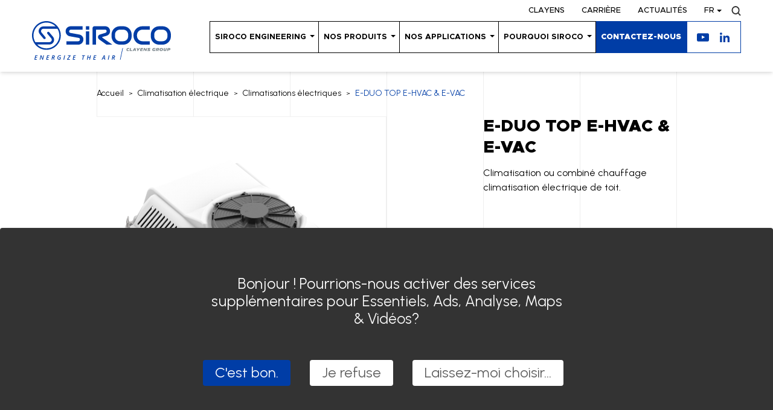

--- FILE ---
content_type: text/html; charset=UTF-8
request_url: https://www.siroco-hvac.com/product/e-duo-top-e-hvac-e-vac/
body_size: 16924
content:
<!doctype html>
<html lang="fr-FR">
  <head>
      <script>
      window.dataLayer = window.dataLayer || [];

      function gtag(){
        dataLayer.push(arguments);
      }

      // Set ad_storage and analytics_storage to denied, but wait 5000 ms in case an update occurs
      gtag('consent', 'default', {
        'ad_storage': 'denied',
        'analytics_storage': 'denied',
        'wait_for_update': 5000
      });

      gtag('set', 'ads_data_redaction', true);

      // Create Google Tag Manager script
      (function(w, d, s, l, i) {
        w[l] = w[l] || [];
        w[l].push({
          'gtm.start': new Date().getTime(),
          event: 'gtm.js'
        });
        var f = d.getElementsByTagName(s)[0],
          j = d.createElement(s),
          dl = l != 'dataLayer' ? '&l=' + l : '';
        j.async = true;
        j.src = 'https://www.googletagmanager.com/gtm.js?id=' + i + dl;
        f.parentNode.insertBefore(j, f);
      })(window, document, 'script', 'dataLayer', 'GTM-TMGGV2N');
    </script>
  
  <meta charset="utf-8">
  <meta http-equiv="x-ua-compatible" content="ie=edge">
  <meta name="viewport" content="width=device-width, initial-scale=1">
  <meta http-equiv="Content-Type" content="text/html; charset=UTF-8" X-Content-Type-Options="nosniff">

  <link rel="apple-touch-icon" sizes="57x57" href="https://www.siroco-hvac.com/app/themes/pamplemousse/dist/images/favicons/apple-touch-icon-57x57.png">
  <link rel="apple-touch-icon" sizes="60x60" href="https://www.siroco-hvac.com/app/themes/pamplemousse/dist/images/favicons/apple-touch-icon-60x60.png">
  <link rel="apple-touch-icon" sizes="72x72" href="https://www.siroco-hvac.com/app/themes/pamplemousse/dist/images/favicons/apple-touch-icon-72x72.png">
  <link rel="apple-touch-icon" sizes="76x76" href="https://www.siroco-hvac.com/app/themes/pamplemousse/dist/images/favicons/apple-touch-icon-76x76.png">
  <link rel="apple-touch-icon" sizes="114x114" href="https://www.siroco-hvac.com/app/themes/pamplemousse/dist/images/favicons/apple-touch-icon-114x114.png">
  <link rel="apple-touch-icon" sizes="120x120" href="https://www.siroco-hvac.com/app/themes/pamplemousse/dist/images/favicons/apple-touch-icon-120x120.png">
  <link rel="apple-touch-icon" sizes="144x144" href="https://www.siroco-hvac.com/app/themes/pamplemousse/dist/images/favicons/apple-touch-icon-144x144.png">
  <link rel="apple-touch-icon" sizes="152x152" href="https://www.siroco-hvac.com/app/themes/pamplemousse/dist/images/favicons/apple-touch-icon-152x152.png">
  <link rel="apple-touch-icon" sizes="167x167" href="https://www.siroco-hvac.com/app/themes/pamplemousse/dist/images/favicons/apple-touch-icon-167x167.png">
  <link rel="apple-touch-icon" sizes="180x180" href="https://www.siroco-hvac.com/app/themes/pamplemousse/dist/images/favicons/apple-touch-icon-180x180.png">
  <link rel="apple-touch-icon" sizes="1024x1024" href="https://www.siroco-hvac.com/app/themes/pamplemousse/dist/images/favicons/apple-touch-icon-1024x1024.png">
  <link rel="apple-touch-startup-image" media="(device-width: 320px) and (device-height: 480px) and (-webkit-device-pixel-ratio: 1)" href="https://www.siroco-hvac.com/app/themes/pamplemousse/dist/images/favicons/apple-touch-startup-image-320x460.png">
  <link rel="apple-touch-startup-image" media="(device-width: 320px) and (device-height: 480px) and (-webkit-device-pixel-ratio: 2)" href="https://www.siroco-hvac.com/app/themes/pamplemousse/dist/images/favicons/apple-touch-startup-image-640x920.png">
  <link rel="apple-touch-startup-image" media="(device-width: 320px) and (device-height: 568px) and (-webkit-device-pixel-ratio: 2)" href="https://www.siroco-hvac.com/app/themes/pamplemousse/dist/images/favicons/apple-touch-startup-image-640x1096.png">
  <link rel="apple-touch-startup-image" media="(device-width: 375px) and (device-height: 667px) and (-webkit-device-pixel-ratio: 2)" href="https://www.siroco-hvac.com/app/themes/pamplemousse/dist/images/favicons/apple-touch-startup-image-750x1294.png">
  <link rel="apple-touch-startup-image" media="(device-width: 414px) and (device-height: 736px) and (orientation: landscape) and (-webkit-device-pixel-ratio: 3)" href="https://www.siroco-hvac.com/app/themes/pamplemousse/dist/images/favicons/apple-touch-startup-image-1182x2208.png">
  <link rel="apple-touch-startup-image" media="(device-width: 414px) and (device-height: 736px) and (orientation: portrait) and (-webkit-device-pixel-ratio: 3)" href="https://www.siroco-hvac.com/app/themes/pamplemousse/dist/images/favicons/apple-touch-startup-image-1242x2148.png">
  <link rel="apple-touch-startup-image" media="(device-width: 768px) and (device-height: 1024px) and (orientation: landscape) and (-webkit-device-pixel-ratio: 1)" href="https://www.siroco-hvac.com/app/themes/pamplemousse/dist/images/favicons/apple-touch-startup-image-748x1024.png">
  <link rel="apple-touch-startup-image" media="(device-width: 768px) and (device-height: 1024px) and (orientation: landscape) and (-webkit-device-pixel-ratio: 2)" href="https://www.siroco-hvac.com/app/themes/pamplemousse/dist/images/favicons/apple-touch-startup-image-1496x2048.png">
  <link rel="apple-touch-startup-image" media="(device-width: 768px) and (device-height: 1024px) and (orientation: portrait) and (-webkit-device-pixel-ratio: 1)" href="https://www.siroco-hvac.com/app/themes/pamplemousse/dist/images/favicons/apple-touch-startup-image-768x1004.png">
  <link rel="apple-touch-startup-image" media="(device-width: 768px) and (device-height: 1024px) and (orientation: portrait) and (-webkit-device-pixel-ratio: 2)" href="https://www.siroco-hvac.com/app/themes/pamplemousse/dist/images/favicons/apple-touch-startup-image-1536x2008.png">
  <link rel="icon" type="image/png" sizes="16x16" href="https://www.siroco-hvac.com/app/themes/pamplemousse/dist/images/favicons/favicon-16x16.png">
  <link rel="icon" type="image/png" sizes="32x32" href="https://www.siroco-hvac.com/app/themes/pamplemousse/dist/images/favicons/favicon-32x32.png">
  <link rel="icon" type="image/png" sizes="228x228" href="https://www.siroco-hvac.com/app/themes/pamplemousse/dist/images/favicons/coast-228x228.png">
  <link rel="manifest" href="https://www.siroco-hvac.com/app/themes/pamplemousse/dist/images/favicons/manifest.json">
  <link rel="shortcut icon" href="https://www.siroco-hvac.com/app/themes/pamplemousse/dist/images/favicons/favicon.ico">
  <link rel="yandex-tableau-widget" href="https://www.siroco-hvac.com/app/themes/pamplemousse/dist/images/favicons/yandex-browser-manifest.json">
  <meta name="apple-mobile-web-app-capable" content="yes">
  <meta name="apple-mobile-web-app-status-bar-style" content="black-translucent">
  <meta name="apple-mobile-web-app-title">
  <meta name="application-name">
  <meta name="mobile-web-app-capable" content="yes">
  <meta name="msapplication-TileColor" content="#fff">
  <meta name="msapplication-TileImage" content="https://www.siroco-hvac.com/app/themes/pamplemousse/dist/images/favicons/mstile-144x144.png">
  <meta name="msapplication-config" content="https://www.siroco-hvac.com/app/themes/pamplemousse/dist/images/favicons/browserconfig.xml">
  <meta name="theme-color" content="#fff">

  <meta name="application-name" content="Siroco">
  <meta name="theme-color" content="#ffffff">

  <meta name='robots' content='index, follow, max-image-preview:large, max-snippet:-1, max-video-preview:-1' />

	<!-- This site is optimized with the Yoast SEO plugin v26.7 - https://yoast.com/wordpress/plugins/seo/ -->
	<title>E-DUO TOP E-HVAC &amp; E-VAC - Siroco</title>
	<meta name="description" content="Le E-DUO TOP, climatisation électrique de toit E-HVAC et E-VAC offre un confort thermique optimal aux cabines de véhicules électriques." />
	<link rel="canonical" href="https://www.siroco-hvac.com/product/e-duo-top-e-hvac-e-vac/" />
	<meta property="og:locale" content="fr_FR" />
	<meta property="og:type" content="article" />
	<meta property="og:title" content="E-DUO TOP E-HVAC &amp; E-VAC - Siroco" />
	<meta property="og:description" content="Le E-DUO TOP, climatisation électrique de toit E-HVAC et E-VAC offre un confort thermique optimal aux cabines de véhicules électriques." />
	<meta property="og:url" content="https://www.siroco-hvac.com/product/e-duo-top-e-hvac-e-vac/" />
	<meta property="og:site_name" content="Siroco" />
	<meta property="article:modified_time" content="2025-10-31T14:54:32+00:00" />
	<meta property="og:image" content="https://www.siroco-hvac.com/app/uploads/2023/10/e-duo-top-362-e1696324875745.png" />
	<meta property="og:image:width" content="1308" />
	<meta property="og:image:height" content="972" />
	<meta property="og:image:type" content="image/png" />
	<meta name="twitter:card" content="summary_large_image" />
	<meta name="twitter:label1" content="Durée de lecture estimée" />
	<meta name="twitter:data1" content="1 minute" />
	<script type="application/ld+json" class="yoast-schema-graph">{"@context":"https://schema.org","@graph":[{"@type":"WebPage","@id":"https://www.siroco-hvac.com/product/e-duo-top-e-hvac-e-vac/","url":"https://www.siroco-hvac.com/product/e-duo-top-e-hvac-e-vac/","name":"E-DUO TOP E-HVAC & E-VAC - Siroco","isPartOf":{"@id":"https://www.siroco-hvac.com/#website"},"primaryImageOfPage":{"@id":"https://www.siroco-hvac.com/product/e-duo-top-e-hvac-e-vac/#primaryimage"},"image":{"@id":"https://www.siroco-hvac.com/product/e-duo-top-e-hvac-e-vac/#primaryimage"},"thumbnailUrl":"https://www.siroco-hvac.com/app/uploads/2023/10/e-duo-top-362-e1696324875745.png","datePublished":"2023-10-03T09:24:41+00:00","dateModified":"2025-10-31T14:54:32+00:00","description":"Le E-DUO TOP, climatisation électrique de toit E-HVAC et E-VAC offre un confort thermique optimal aux cabines de véhicules électriques.","breadcrumb":{"@id":"https://www.siroco-hvac.com/product/e-duo-top-e-hvac-e-vac/#breadcrumb"},"inLanguage":"fr-FR","potentialAction":[{"@type":"ReadAction","target":["https://www.siroco-hvac.com/product/e-duo-top-e-hvac-e-vac/"]}]},{"@type":"ImageObject","inLanguage":"fr-FR","@id":"https://www.siroco-hvac.com/product/e-duo-top-e-hvac-e-vac/#primaryimage","url":"https://www.siroco-hvac.com/app/uploads/2023/10/e-duo-top-362-e1696324875745.png","contentUrl":"https://www.siroco-hvac.com/app/uploads/2023/10/e-duo-top-362-e1696324875745.png","width":1308,"height":972},{"@type":"BreadcrumbList","@id":"https://www.siroco-hvac.com/product/e-duo-top-e-hvac-e-vac/#breadcrumb","itemListElement":[{"@type":"ListItem","position":1,"name":"Home","item":"https://www.siroco-hvac.com/"},{"@type":"ListItem","position":2,"name":"E-DUO TOP E-HVAC &#038; E-VAC"}]},{"@type":"WebSite","@id":"https://www.siroco-hvac.com/#website","url":"https://www.siroco-hvac.com/","name":"Siroco","description":"Energize the air","potentialAction":[{"@type":"SearchAction","target":{"@type":"EntryPoint","urlTemplate":"https://www.siroco-hvac.com/?s={search_term_string}"},"query-input":{"@type":"PropertyValueSpecification","valueRequired":true,"valueName":"search_term_string"}}],"inLanguage":"fr-FR"}]}</script>
	<!-- / Yoast SEO plugin. -->


<link rel='dns-prefetch' href='//static.addtoany.com' />
<link rel='dns-prefetch' href='//www.google.com' />
<link rel="alternate" title="oEmbed (JSON)" type="application/json+oembed" href="https://www.siroco-hvac.com/wp-json/oembed/1.0/embed?url=https%3A%2F%2Fwww.siroco-hvac.com%2Fproduct%2Fe-duo-top-e-hvac-e-vac%2F" />
<link rel="alternate" title="oEmbed (XML)" type="text/xml+oembed" href="https://www.siroco-hvac.com/wp-json/oembed/1.0/embed?url=https%3A%2F%2Fwww.siroco-hvac.com%2Fproduct%2Fe-duo-top-e-hvac-e-vac%2F&#038;format=xml" />
<style id='wp-img-auto-sizes-contain-inline-css' type='text/css'>
img:is([sizes=auto i],[sizes^="auto," i]){contain-intrinsic-size:3000px 1500px}
/*# sourceURL=wp-img-auto-sizes-contain-inline-css */
</style>
<link rel='stylesheet' id='cptch_stylesheet-css' href='https://www.siroco-hvac.com/app/plugins/captcha-bws/css/front_end_style.css?ver=5.2.7' type='text/css' media='all' />
<link rel='stylesheet' id='dashicons-css' href='https://www.siroco-hvac.com/wp/wp-includes/css/dashicons.min.css?ver=6.9' type='text/css' media='all' />
<link rel='stylesheet' id='cptch_mobile_style-css' href='https://www.siroco-hvac.com/app/plugins/captcha-bws/css/mobile_style.css?ver=5.2.7' type='text/css' media='all' />
<link rel='stylesheet' id='addtoany-css' href='https://www.siroco-hvac.com/app/plugins/add-to-any/addtoany.min.css?ver=1.16' type='text/css' media='all' />
<link rel='stylesheet' id='sage/main.css-css' href='https://www.siroco-hvac.com/app/themes/pamplemousse/dist/styles/main_40cb53ff.css' type='text/css' media='all' />
<script type="text/javascript" id="addtoany-core-js-before">
/* <![CDATA[ */
window.a2a_config=window.a2a_config||{};a2a_config.callbacks=[];a2a_config.overlays=[];a2a_config.templates={};a2a_localize = {
	Share: "Partager",
	Save: "Enregistrer",
	Subscribe: "S'abonner",
	Email: "E-mail",
	Bookmark: "Marque-page",
	ShowAll: "Montrer tout",
	ShowLess: "Montrer moins",
	FindServices: "Trouver des service(s)",
	FindAnyServiceToAddTo: "Trouver instantan&eacute;ment des services &agrave; ajouter &agrave;",
	PoweredBy: "Propuls&eacute; par",
	ShareViaEmail: "Partager par e-mail",
	SubscribeViaEmail: "S’abonner par e-mail",
	BookmarkInYourBrowser: "Ajouter un signet dans votre navigateur",
	BookmarkInstructions: "Appuyez sur Ctrl+D ou \u2318+D pour mettre cette page en signet",
	AddToYourFavorites: "Ajouter &agrave; vos favoris",
	SendFromWebOrProgram: "Envoyer depuis n’importe quelle adresse e-mail ou logiciel e-mail",
	EmailProgram: "Programme d’e-mail",
	More: "Plus&#8230;",
	ThanksForSharing: "Merci de partager !",
	ThanksForFollowing: "Merci de nous suivre !"
};

a2a_config.icon_color="transparent,#0a0a0a";

//# sourceURL=addtoany-core-js-before
/* ]]> */
</script>
<script type="text/javascript" defer src="https://static.addtoany.com/menu/page.js" id="addtoany-core-js"></script>
<script data-no-reload type="text/javascript" src="https://www.siroco-hvac.com/wp/wp-includes/js/jquery/jquery.min.js?ver=3.7.1" id="jquery-core-js"></script>
<script type="text/javascript" defer src="https://www.siroco-hvac.com/app/plugins/add-to-any/addtoany.min.js?ver=1.1" id="addtoany-jquery-js"></script>
<link rel="https://api.w.org/" href="https://www.siroco-hvac.com/wp-json/" />
<link rel='shortlink' href='https://www.siroco-hvac.com/?p=19467' />
<meta name="generator" content="WPML ver:4.8.6 stt:1,4,3,2;" />
<script>document.documentElement.className += " js";</script>
<style>.wp-block-gallery.is-cropped .blocks-gallery-item picture{height:100%;width:100%;}</style><link rel="icon" href="https://www.siroco-hvac.com/app/uploads/2022/11/cropped-blue-icotype-32x32.jpg" sizes="32x32" />
<link rel="icon" href="https://www.siroco-hvac.com/app/uploads/2022/11/cropped-blue-icotype-192x192.jpg" sizes="192x192" />
<link rel="apple-touch-icon" href="https://www.siroco-hvac.com/app/uploads/2022/11/cropped-blue-icotype-180x180.jpg" />
<meta name="msapplication-TileImage" content="https://www.siroco-hvac.com/app/uploads/2022/11/cropped-blue-icotype-270x270.jpg" />
</head>

  <body class="wp-singular product-template-default single single-product postid-19467 wp-theme-pamplemousseresources e-duo-top-e-hvac-e-vac app-data index-data singular-data single-data single-product-data single-product-e-duo-top-e-hvac-e-vac-data">
          <noscript><iframe type="opt-in" data-name="googleTagManager" data-src="https://www.googletagmanager.com/ns.html?id=GTM-TMGGV2N" height="0" width="0" style="display:none;visibility:hidden"></iframe></noscript>
    
    <main class="wrapper">
      
      <header class="header js-header container container--semi fixed top-0 left-0 w-screen py-8 lg:pt-0 lg:pb-5 z-100 text-white font-heading bg-transparent">
  <div class="hidden lg:flex items-center justify-end mb-2 pt-2 font-medium text-opacity-80 text-2xs uppercase">
    
    <nav class="flex items-center">
              <a href="https://www.siroco-hvac.com/groupe/" class="mr-7 ">Clayens</a>
              <a href="https://www.siroco-hvac.com/carriere/" class="mr-7 ">Carrière</a>
              <a href="https://www.siroco-hvac.com/actualites/" class="mr-7 ">Actualités</a>
          </nav>

    <div class="lang-switcher relative z-2">
                        <div data-lang="fr" class="lang-switcher__current relative pr-3 cursor-pointer">fr</div>
                                                        
      <div class="lang-switcher__list absolute bottom-full lg:bottom-auto lg:top-full right-0 w-auto hidden flex-col text-center">
                                                <a
              href="https://www.siroco-hvac.com/en/product/e-duo-top-e-hvac-e-vac/"
              data-router-disabled
              data-noprefetch
              data-lang="en"
              class="text-white bg-blue py-1.5 lg:py-1 px-1 transition-bg duration-500 ease-out-expo hover:bg-opacity-70"
            >en</a>
                                        <a
              href="https://www.siroco-hvac.com/es/product/e-duo-top-e-hvac-e-vac/"
              data-router-disabled
              data-noprefetch
              data-lang="es"
              class="text-white bg-blue py-1.5 lg:py-1 px-1 transition-bg duration-500 ease-out-expo hover:bg-opacity-70"
            >es</a>
                                        <a
              href="https://www.siroco-hvac.com/de/product/e-duo-top-e-hvac-e-vac/"
              data-router-disabled
              data-noprefetch
              data-lang="de"
              class="text-white bg-blue py-1.5 lg:py-1 px-1 transition-bg duration-500 ease-out-expo hover:bg-opacity-70"
            >de</a>
                        </div>
    </div>
  
    <a href="https://www.siroco-hvac.com/?s=" class="header__mag relative w-4 h-4 ml-4 opacity-80">
      <svg xmlns="http://www.w3.org/2000/svg" viewBox="0 0 12.58 13.51">
  <path d="M1.58,5.91A4,4,0,0,1,5.44,1.69H5.5A4,4,0,0,1,9.44,5.84v.07a4,4,0,0,1-3.85,4.22H5.5A4.05,4.05,0,0,1,1.57,6Zm9.66,7.35a.73.73,0,0,0,1,.08l.08-.08a.85.85,0,0,0,0-1.18L9.9,9.46A6,6,0,0,0,11,5.91,5.68,5.68,0,0,0,5.56,0H5.5A5.69,5.69,0,0,0,0,5.86v0a5.69,5.69,0,0,0,5.45,5.91h0a5.08,5.08,0,0,0,3.3-1.18Z" fill="#fff"/>
</svg>

    </a>
  </div>

  <div class="relative flex justify-between items-stretch">
    <a href="https://www.siroco-hvac.com" class="header__logo h-16 js-header-logo relative flex items-center justify-center">
      <?xml version="1.0" encoding="UTF-8"?><svg id="Calque_2" xmlns="http://www.w3.org/2000/svg" viewBox="0 0 1488.22 414.62"><defs></defs><g id="Calque_1-2"><g><path class="cls-1" d="M154.2,0C69.17,0,0,69.17,0,154.2s69.17,154.2,154.2,154.2,154.2-69.17,154.2-154.2S239.23,0,154.2,0Zm0,292.81c-38.54,0-73.44-15.82-98.58-41.29H186.37c19.84,0,37.41-11.16,45.83-29.13,8.42-17.97,5.77-38.6-6.93-53.85l-40.87-49.11c-4.51-5.42-12.55-6.15-17.96-1.65-5.42,4.51-6.15,12.55-1.65,17.96l40.87,49.11c6.39,7.68,7.68,17.66,3.44,26.71-4.24,9.05-12.74,14.45-22.73,14.45H35.68c-12.74-20.96-20.09-45.54-20.09-71.81C15.59,77.77,77.77,15.59,154.2,15.59c38.54,0,73.44,15.82,98.59,41.29H122.03c-19.84,0-37.41,11.16-45.83,29.13s-5.77,38.6,6.93,53.85l40.87,49.11c2.52,3.03,6.15,4.6,9.81,4.6,2.88,0,5.77-.97,8.15-2.95,5.42-4.51,6.15-12.55,1.65-17.96l-40.87-49.11c-6.39-7.68-7.68-17.66-3.44-26.71,4.24-9.05,12.74-14.45,22.73-14.45h150.7c12.74,20.96,20.09,45.54,20.09,71.81,0,76.43-62.18,138.61-138.61,138.61Z"/><g><path class="cls-1" d="M50.38,413.98H25.75l9.81-46.4h24.63l-1.37,6.51h-17.11l-2.67,12.53h15.94l-1.3,6.44h-16l-3.05,14.47h17.1l-1.36,6.45Z"/><path class="cls-1" d="M118.1,413.98h-8.25l-13.01-36.91h-.19l-.32,2.19c-.51,3.15-.88,5.4-1.13,6.74s-2.18,10.67-5.82,27.98h-6.95l9.8-46.4h8.51l12.67,36.47h.22c.13-1.14,.45-3.18,.98-6.11s.95-5.08,1.27-6.46l5.08-23.9h6.95l-9.8,46.4Z"/><path class="cls-1" d="M177,413.98h-24.63l9.81-46.4h24.63l-1.37,6.51h-17.11l-2.67,12.53h15.94l-1.3,6.44h-16l-3.05,14.47h17.1l-1.36,6.45Z"/><path class="cls-1" d="M220.53,395.45l-3.9,18.54h-7.52l9.81-46.4h10.72c4.72,0,8.34,1,10.86,3,2.51,2,3.77,5.07,3.77,9.22,0,3.49-.91,6.44-2.74,8.84s-4.56,4.15-8.17,5.25l7.91,20.09h-8.25l-6.57-18.54h-5.9Zm1.36-6.28h3.91c3.6,0,6.28-.8,8.06-2.38,1.78-1.59,2.67-3.77,2.67-6.54,0-2.22-.62-3.82-1.87-4.79-1.25-.97-3.19-1.46-5.81-1.46h-3.78l-3.17,15.17Z"/><path class="cls-1" d="M292.66,388.82h16.25l-4.99,23.36c-2.37,.84-4.68,1.46-6.93,1.86-2.25,.39-4.78,.59-7.57,.59-5.52,0-9.8-1.54-12.85-4.63s-4.57-7.46-4.57-13.11,1.08-10.69,3.25-15.33,5.23-8.23,9.2-10.79c3.96-2.56,8.48-3.84,13.54-3.84,2.35,0,4.6,.22,6.76,.65s4.33,1.17,6.5,2.21l-2.86,6.44c-3.68-1.82-7.22-2.73-10.6-2.73s-6.38,.96-9.11,2.87c-2.72,1.91-4.88,4.64-6.46,8.19s-2.36,7.49-2.36,11.82c0,3.88,.94,6.81,2.82,8.79s4.56,2.98,8.03,2.98c2.31,0,4.58-.35,6.83-1.04l2.54-11.78h-8.79l1.36-6.5Z"/><path class="cls-1" d="M336.89,413.98l9.87-46.4h7.46l-9.87,46.4h-7.46Z"/><path class="cls-1" d="M405.12,413.98h-29.83l1.05-5.33,26.98-34.5h-18.98l1.36-6.57h28.47l-1.11,5.46-27.04,34.44h20.47l-1.37,6.5Z"/><path class="cls-1" d="M460.59,413.98h-24.63l9.81-46.4h24.63l-1.37,6.51h-17.11l-2.67,12.53h15.94l-1.3,6.44h-16l-3.05,14.47h17.1l-1.36,6.45Z"/><path class="cls-1" d="M546.67,413.98h-7.52l8.38-39.89h-12.03l1.43-6.51h31.68l-1.37,6.51h-12.09l-8.48,39.89Z"/><path class="cls-1" d="M621.12,413.98h-7.55l4.44-20.92h-17.96l-4.41,20.92h-7.52l9.81-46.4h7.52l-4.03,18.98h17.97l4.03-18.98h7.52l-9.81,46.4Z"/><path class="cls-1" d="M680.07,413.98h-24.63l9.81-46.4h24.63l-1.37,6.51h-17.11l-2.67,12.53h15.94l-1.3,6.44h-16l-3.05,14.47h17.1l-1.36,6.45Z"/><path class="cls-1" d="M775.65,401.1h-15.4l-6.64,12.89h-8.06l24.85-46.46h8.7l5.27,46.46h-7.43l-1.3-12.89Zm-.51-6.6c-.85-8.8-1.33-14.13-1.45-15.98s-.18-3.33-.18-4.42c-1.16,2.94-2.67,6.19-4.51,9.74l-5.46,10.66h11.59Z"/><path class="cls-1" d="M812.58,413.98l9.87-46.4h7.46l-9.87,46.4h-7.46Z"/><path class="cls-1" d="M865.86,395.45l-3.9,18.54h-7.52l9.81-46.4h10.72c4.72,0,8.34,1,10.86,3,2.51,2,3.77,5.07,3.77,9.22,0,3.49-.91,6.44-2.74,8.84s-4.56,4.15-8.17,5.25l7.91,20.09h-8.25l-6.57-18.54h-5.9Zm1.36-6.28h3.91c3.6,0,6.28-.8,8.06-2.38,1.78-1.59,2.67-3.77,2.67-6.54,0-2.22-.62-3.82-1.87-4.79-1.25-.97-3.19-1.46-5.81-1.46h-3.78l-3.17,15.17Z"/></g><polygon class="cls-1" points="948.39 413.82 942.83 413.82 969.08 289.81 974.64 289.81 948.39 413.82"/><path class="cls-1" d="M978.33,55.28h-36.91c-49.24,0-89.29,40.06-89.29,89.29v19.26c0,49.24,40.05,89.29,89.29,89.29h36.91c49.24,0,89.29-40.06,89.29-89.29v-19.26c0-49.24-40.05-89.29-89.29-89.29Zm52.16,108.55c0,28.92-23.25,52.44-52.16,52.44h-36.91c-28.92,0-52.16-23.53-52.16-52.44v-19.26c0-28.92,23.25-52.44,52.16-52.44h36.91c28.92,0,52.16,23.53,52.16,52.44v19.26Z"/><g class="grey-text"><path class="cls-2" d="M1024,320.98c-8.19,0-11.76-3.96-11.76-11,0-1.78,.18-3.79,.58-5.92,2-10.73,5.79-14.25,16.92-14.25h13.18l-1.65,7.75h-8.01c-6.68,0-8.68,.71-10.11,7.39-.31,1.51-.49,3.16-.49,4.14,0,3.43,2.09,4.14,7.26,4.14h8.46l-1.65,7.75h-12.74Z"/><path class="cls-2" d="M1048.98,320.98c-2.63,0-3.96-1.51-3.96-3.61,0-.4,.04-.89,.13-1.29l5.57-26.27h10.06l-4.54,21.46c-.05,.27-.09,.49-.09,.71,0,.85,.54,1.25,1.6,1.25h15.41l-1.65,7.75h-22.53Z"/><path class="cls-2" d="M1094.23,293.24c1.65-2.67,3.12-3.79,7.93-3.79,3.38,0,6.06,.27,6.77,3.79l5.65,27.74h-9.97l-1.2-6.41h-11.04l-3.78,6.41h-11.27l16.92-27.74Zm1.83,14.2h6.37l-1.2-7.88c-.04-.22-.13-.67-.27-.67s-.4,.4-.53,.67l-4.36,7.88Z"/><path class="cls-2" d="M1146.56,289.81h11.22l-18.26,22.53-1.87,8.64h-10.06l1.87-8.64-8.73-22.53h10.33l4.9,13.45,10.6-13.45Z"/><path class="cls-2" d="M1189.36,297.38h-15.41c-1.33,0-2.09,.62-2.36,1.96l-.49,2.31h17.01l-1.47,6.86h-17.01l-.62,2.94c-.04,.27-.09,.49-.09,.71,0,.84,.54,1.24,1.6,1.24h15.58l-1.6,7.57h-22.71c-2.63,0-3.96-1.6-3.96-3.7,0-.4,.04-.8,.13-1.2l4.54-21.37c.67-3.12,2.36-4.9,5.92-4.9h22.53l-1.6,7.57Z"/><path class="cls-2" d="M1227.61,315.77c-.27,1.16-1.11,5.57-7.48,5.57-2.36,0-4.76-.27-6.14-3.07l-7.88-15.9c-.13-.31-.36-.76-.67-.76-.13,0-.62,0-.8,.89l-3.96,18.48h-8.19l5.52-26c.89-4.1,4.14-5.52,7.75-5.52,1.65,0,4.59,.13,5.97,2.89l7.93,16.03c.18,.31,.36,.76,.71,.76,.49,0,.58-.49,.62-.76l3.96-18.57h8.19l-5.52,25.96Z"/><path class="cls-2" d="M1235.99,313.23h17.28c.76,0,2-.18,2-1.2,0-.76-.8-1.02-1.74-1.34l-10.42-3.38c-3.21-1.07-4.5-3.43-4.5-6.72,0-.98,.13-2.45,.35-3.47,1.02-4.9,3.21-7.3,9-7.3h20.57l-1.65,7.75h-15.85c-.76,0-2.41,0-2.41,1.2,0,1.11,1.52,1.25,2.32,1.51l9.04,2.81c3.87,1.2,5.7,3.12,5.7,6.72,0,.94-.18,2.4-.4,3.47-1.11,5.34-3.12,7.7-9.35,7.7h-21.55l1.61-7.75Z"/><path class="cls-2" d="M1308.64,297.56c-4.9,0-7.03,1.16-8.33,7.39-.31,1.47-.49,3.12-.49,4.09,0,3.25,1.74,4.19,5.48,4.19h2.14c1.34,0,2.09-.62,2.41-1.96l1.42-6.77h10.06l-2.45,11.58c-.67,3.12-2.85,4.9-5.97,4.9h-11.75c-8.19,0-11.76-3.96-11.76-11,0-1.78,.18-3.79,.58-5.92,2-10.73,5.79-14.25,16.92-14.25h16.83l-1.65,7.75h-13.45Z"/><path class="cls-2" d="M1331.4,294.71c.67-3.12,2.8-4.9,5.92-4.9h16.7c5.66,0,7.88,3.03,7.88,7.61,0,1.2-.09,2.5-.36,3.87-.84,4.46-2.14,10.2-9.26,10.2h-.89l-.04,.18,6.46,9.31h-11.22l-5.16-8.1c-.89-1.42-1.34-1.92-1.34-3.34,0-.31,.05-.58,.09-.89l.13-.67c.58-2.67,2.58-3.52,5.25-3.52h1.52c2.67,0,3.74-.84,4.32-3.52,.13-.54,.18-1.02,.18-1.42,0-1.51-.89-1.96-3.03-1.96h-5.74c-1.34,0-2.09,.62-2.36,1.96l-4.59,21.46h-10.06l5.61-26.27Z"/><path class="cls-2" d="M1402.52,300.63c0,1.87-.09,3.2-.49,5.65-2.23,13.49-7.35,15.05-19.82,15.05-10.46,0-15.01-3.16-15.01-11.13,0-1.87,.13-3.25,.54-5.7,2.23-13.49,7.35-15.05,19.81-15.05,10.47,0,14.96,3.16,14.96,11.18Zm-24.94,8.5c0,3.12,2.01,4.46,5.57,4.46,5.34,0,7.3-1.96,8.55-7.75,.31-1.42,.44-3.12,.44-4.14,0-3.12-1.96-4.5-5.52-4.5-5.34,0-7.35,1.96-8.55,7.75-.31,1.47-.49,3.16-.49,4.18Z"/><path class="cls-2" d="M1430.4,307.71l3.83-17.9h10.07l-4.01,18.7c-2.27,10.69-7.48,12.82-17.28,12.82-8.55,0-13.98-2.98-13.98-9.62,0-.98,.18-2.45,.35-3.21l4.01-18.7h10.06l-3.83,17.9c-.13,.71-.22,1.38-.22,1.96,0,2.58,1.56,3.56,4.45,3.56,3.56,0,5.7-1.51,6.55-5.52Z"/><path class="cls-2" d="M1446.48,320.98l5.61-26.27c.67-3.12,2.8-4.9,5.92-4.9h16.79c5.61,0,7.75,3.07,7.75,7.79,0,1.11-.13,2.67-.4,4.14-1.29,7.17-3.16,10.24-11.18,10.24h-12.51l-1.91,9h-10.06Zm20.7-16.74c2.67,0,3.92-.31,4.63-2.94,.13-.44,.22-1.24,.22-1.6,0-1.69-1.2-2.14-3.43-2.14h-5.12c-1.34,0-2.09,.62-2.36,1.96l-1.02,4.72h7.08Z"/></g><path class="cls-1" d="M1260.21,55.28h-78.02c-52.36,0-94.96,42.6-94.96,94.96v7.92c0,52.36,42.6,94.96,94.96,94.96h78.02c.78,0,1.42-.63,1.42-1.42v-34.02c0-.78-.63-1.42-1.42-1.42h-77.45c-32.05,0-58.12-26.07-58.12-58.11v-7.92c0-32.04,26.07-58.11,58.12-58.11h77.45c.78,0,1.42-.63,1.42-1.42V56.7c0-.78-.63-1.42-1.42-1.42Z"/><path class="cls-1" d="M1398.93,55.28h-36.92c-49.23,0-89.29,40.06-89.29,89.29v19.26c0,49.24,40.05,89.29,89.29,89.29h36.92c49.23,0,89.29-40.06,89.29-89.29v-19.26c0-49.24-40.05-89.29-89.29-89.29Zm52.16,108.55c0,28.92-23.24,52.44-52.16,52.44h-36.92c-28.92,0-52.16-23.53-52.16-52.44v-19.26c0-28.92,23.24-52.44,52.16-52.44h36.92c28.92,0,52.16,23.53,52.16,52.44v19.26Z"/><g><path class="cls-1" d="M612.33,110.58h-34.17c-.7,.04-1.41,.79-1.41,1.64V251.71c0,.78,.63,1.42,1.41,1.42h34.02c.78,0,1.42-.63,1.42-1.42V111.78c0-.45-.2-.73-.36-.88-.15-.15-.42-.32-.83-.32-.02,0-.05,0-.08,0Z"/><path class="cls-1" d="M578.17,55.28c-.78,0-1.41,.64-1.41,1.42v34.25c0,.45,.2,.73,.36,.89,.17,.16,.44,.36,.91,.31h34.07c.83-.08,1.51-.81,1.51-1.64V56.7c0-.78-.63-1.42-1.42-1.42h-34.02Z"/></g><path class="cls-1" d="M722.62,198.92c66.04,47.62,75.77,53.99,75.86,54.05,.35,.25,.64,.34,.94,.34h57.57c.93,0,1.25-.69,1.35-.98,.1-.3,.23-1.04-.52-1.58l-102.95-72.03c-1.67-1.21-2.54-3.36-2.2-5.37,.31-1.82,1.52-3.21,3.23-3.71l38.51-10.32c20.43-5.48,34.11-17.79,39.54-35.59,6.3-20.66,.49-42.04-15.15-55.81-9.26-8.14-21.94-12.63-35.71-12.63h-114.77c-10.82,0-19.61,8.85-19.61,19.71,.01,3.49,.03,14.34,.03,27.08V251.76c0,.78,.63,1.42,1.42,1.42h34.02c.78,0,1.42-.64,1.42-1.42V97.1c0-2.73,2.23-4.96,4.97-4.96h93.83c3.87,0,8.04,1.77,10.88,4.63,2.63,2.64,4.32,7.08,4.3,11.31-.05,8.87-5.18,15.72-13.72,18.33l-54.96,16.65c-14.23,4.31-21.8,11.86-23.8,23.76-2.06,12.18,3.32,23.28,15.55,32.1Z"/><path class="cls-1" d="M494.54,253.18c31.49,0,56.16-24.73,56.16-56.3v-.54c0-25.68-17.61-46.97-42.84-51.77l-97.47-17.87c-7.22-1.38-12.88-8.02-12.88-15.13v-.54c0-10.94,8.12-18.88,19.31-18.88h123.95c.78,0,1.42-.64,1.42-1.42V56.7c0-.78-.63-1.42-1.42-1.42h-123.96c-33.07,0-56.16,22.34-56.16,54.32v.54c0,25.76,18.01,47.89,42.84,52.62l97.45,17.86c7.12,1.36,12.9,8.4,12.9,15.7v.54c0,11.09-8.3,19.45-19.31,19.45h-123.95c-.78,0-1.42,.63-1.42,1.42v34.03c0,.78,.63,1.42,1.42,1.42h123.96Z"/></g></g></svg>
    </a>

    <div class="js-header-current opacity-0 text-blue font-heading font-black text-lg md:text-xl cursor-pointer uppercase hidden items-center pr-5">Menu</div>

    <div class="header__menu js-menu top-full lg:top-auto w-full lg:w-auto left-0 absolute lg:relative items-stretch hidden lg:flex flex-col lg:flex-row mt-4 md:mt-8 lg:mt-0 overflow-auto lg:overflow-visible">
      <nav class="header__nav flex items-stretch flex-col lg:flex-row w-full lg:w-auto text-black lg:text-white relative lg:static">
                  <div class="lg:relative header__itemwrapper">
                          <div class="header__item relative flex font-bold text-2xs uppercase py-4 lg:pl-2 xl:pl-4 pr-5 xl:pr-8 lg:bg-white lg:bg-opacity-20 transition-colors duration-1000 ease-out-expo hover:bg-blue cursor-pointer lg:border-r lg:border-t lg:border-b border-current has-children js-menu-item js-menu-parent ">
                SIROCO ENGINEERING
              </div>

              <div class="header__submenu absolute top-0 lg:top-full w-full lg:w-auto left-0 lg:bg-white lg:py-6 lg:px-4 text-body z-3 lg:pr-16 items-stretch hidden lg:border-b lg:border-l lg:border-r border-transparent duration-500 ease-out-expo">
                
                <div class="w-full lg:w-auto lg:pr-10">
                                      <a href="https://www.siroco-hvac.com/solutions_surmesure/" class="header__submenu__item relative flex text-2xs lg:text-3xs uppercase font-bold py-4 pr-5 lg:pr-0 lg:py-0 lg:mb-5 last:mb-0 transition-color duration-500 ease-out-expo hover:text-blue whitespace-nowrap js-menu-subitem" data-id="20990" >Solutions sur-mesure</a>

                                                                                                    <a href="https://www.siroco-hvac.com/solutions_surmesure/test-chambre-climatique/" class="header__submenu__item relative flex text-2xs lg:text-3xs uppercase font-bold py-4 pr-5 lg:pr-0 lg:py-0 lg:mb-5 last:mb-0 transition-color duration-500 ease-out-expo hover:text-blue whitespace-nowrap js-menu-subitem" data-id="20991" >TESTS EN CHAMBRE CLIMATIQUE</a>

                                                                                                </div>

                              </div>
                      </div>
                  <div class="lg:relative header__itemwrapper">
                          <div class="header__item relative flex font-bold text-2xs uppercase py-4 lg:pl-2 xl:pl-4 pr-5 xl:pr-8 lg:bg-white lg:bg-opacity-20 transition-colors duration-1000 ease-out-expo hover:bg-blue cursor-pointer lg:border-r lg:border-t lg:border-b border-current has-children js-menu-item js-menu-parent ">
                Nos produits
              </div>

              <div class="header__submenu absolute top-0 lg:top-full w-full lg:w-auto left-0 lg:bg-white lg:py-6 lg:px-4 text-body z-3 lg:pr-16 items-stretch hidden lg:border-b lg:border-l lg:border-r border-transparent duration-500 ease-out-expo">
                
                <div class="w-full lg:w-auto lg:pr-10">
                                      <a href="https://www.siroco-hvac.com/catalogue/" class="header__submenu__item relative flex text-2xs lg:text-3xs uppercase font-bold py-4 pr-5 lg:pr-0 lg:py-0 lg:mb-5 last:mb-0 transition-color duration-500 ease-out-expo hover:text-blue whitespace-nowrap js-menu-subitem" data-id="15889" >Télécharger le catalogue en ligne</a>

                                                                                                    <a href="https://www.siroco-hvac.com/climatisation/" class="header__submenu__item relative flex text-2xs lg:text-3xs uppercase font-bold py-4 pr-5 lg:pr-0 lg:py-0 lg:mb-5 last:mb-0 transition-color duration-500 ease-out-expo hover:text-blue whitespace-nowrap js-menu-subitem has-subchild" data-id="10255"  data-router-disabled >Climatisation</a>

                                                                                                    <a href="https://www.siroco-hvac.com/climatisation-electrique/" class="header__submenu__item relative flex text-2xs lg:text-3xs uppercase font-bold py-4 pr-5 lg:pr-0 lg:py-0 lg:mb-5 last:mb-0 transition-color duration-500 ease-out-expo hover:text-blue whitespace-nowrap js-menu-subitem has-subchild" data-id="10261"  data-router-disabled >Climatisation électrique</a>

                                                          <a href="https://www.siroco-hvac.com/chauffage-eau/" class="header__submenu__item relative flex text-2xs lg:text-3xs uppercase font-bold py-4 pr-5 lg:pr-0 lg:py-0 lg:mb-5 last:mb-0 transition-color duration-500 ease-out-expo hover:text-blue whitespace-nowrap js-menu-subitem has-subchild" data-id="10264"  data-router-disabled >Chauffage eau</a>

                                                          <a href="https://www.siroco-hvac.com/chauffage-electrique/" class="header__submenu__item relative flex text-2xs lg:text-3xs uppercase font-bold py-4 pr-5 lg:pr-0 lg:py-0 lg:mb-5 last:mb-0 transition-color duration-500 ease-out-expo hover:text-blue whitespace-nowrap js-menu-subitem has-subchild" data-id="10267"  data-router-disabled >Chauffage électrique</a>

                                                          <a href="https://www.siroco-hvac.com/sensyo-diffuseur-dair/" class="header__submenu__item relative flex text-2xs lg:text-3xs uppercase font-bold py-4 pr-5 lg:pr-0 lg:py-0 lg:mb-5 last:mb-0 transition-color duration-500 ease-out-expo hover:text-blue whitespace-nowrap js-menu-subitem has-subchild" data-id="10270"  data-router-disabled >Diffuseurs d’air Sensyo</a>

                                                          <a href="https://www.siroco-hvac.com/ventilation/" class="header__submenu__item relative flex text-2xs lg:text-3xs uppercase font-bold py-4 pr-5 lg:pr-0 lg:py-0 lg:mb-5 last:mb-0 transition-color duration-500 ease-out-expo hover:text-blue whitespace-nowrap js-menu-subitem has-subchild" data-id="10276"  data-router-disabled >Ventilation</a>

                                                          <a href="https://www.siroco-hvac.com/accessoires/" class="header__submenu__item relative flex text-2xs lg:text-3xs uppercase font-bold py-4 pr-5 lg:pr-0 lg:py-0 lg:mb-5 last:mb-0 transition-color duration-500 ease-out-expo hover:text-blue whitespace-nowrap js-menu-subitem has-subchild" data-id="10280"  data-router-disabled >Accessoires</a>

                                                      </div>

                                  <div class="header__submenu__sub absolute lg:bg-white lg:bg-transparent w-full lg:w-auto lg:relative lg:pl-5 pointer-events-none lg:pointer-events-auto">
                                                                                                            <div class="js-menu-subsub hidden flex-col" data-parent="10255">
                                                      <a href="https://www.siroco-hvac.com/climatisation/unites-de-climatisation/" class="font-bold lg:font-medium uppercase lg:normal-case text-2xs lg:text-3xs py-4 lg:py-0 pr-5 lg:pr-0 whitespace-nowrap transition-color duration-500 ease-out-expo hover:text-blue lg:mb-3">Climatisations</a>
                                                      <a href="https://www.siroco-hvac.com/climatisation/condenseurs/" class="font-bold lg:font-medium uppercase lg:normal-case text-2xs lg:text-3xs py-4 lg:py-0 pr-5 lg:pr-0 whitespace-nowrap transition-color duration-500 ease-out-expo hover:text-blue lg:mb-3">Condenseurs</a>
                                                      <a href="https://www.siroco-hvac.com/climatisation/compresseurs-mecaniques/" class="font-bold lg:font-medium uppercase lg:normal-case text-2xs lg:text-3xs py-4 lg:py-0 pr-5 lg:pr-0 whitespace-nowrap transition-color duration-500 ease-out-expo hover:text-blue lg:mb-3">Compresseurs</a>
                                                      <a href="https://www.siroco-hvac.com/climatisation/accessoires-raccords/" class="font-bold lg:font-medium uppercase lg:normal-case text-2xs lg:text-3xs py-4 lg:py-0 pr-5 lg:pr-0 whitespace-nowrap transition-color duration-500 ease-out-expo hover:text-blue lg:mb-3">Accessoires de climatisation</a>
                                                      <a href="https://www.siroco-hvac.com/climatisation/raccords/" class="font-bold lg:font-medium uppercase lg:normal-case text-2xs lg:text-3xs py-4 lg:py-0 pr-5 lg:pr-0 whitespace-nowrap transition-color duration-500 ease-out-expo hover:text-blue">Raccords de climatisation</a>
                          
                          <a href="https://www.siroco-hvac.com/climatisation/" class="font-bold uppercase text-2xs py-4 pr-5 whitespace-nowrap text-blue lg:hidden">Voir tout</a>
                        </div>
                                                                                        <div class="js-menu-subsub hidden flex-col" data-parent="10261">
                                                      <a href="https://www.siroco-hvac.com/climatisation-electrique/unites-de-climatisation-electriques/" class="font-bold lg:font-medium uppercase lg:normal-case text-2xs lg:text-3xs py-4 lg:py-0 pr-5 lg:pr-0 whitespace-nowrap transition-color duration-500 ease-out-expo hover:text-blue lg:mb-3">Climatisations électriques</a>
                                                      <a href="https://www.siroco-hvac.com/climatisation-electrique/compresseurs-electriques/" class="font-bold lg:font-medium uppercase lg:normal-case text-2xs lg:text-3xs py-4 lg:py-0 pr-5 lg:pr-0 whitespace-nowrap transition-color duration-500 ease-out-expo hover:text-blue">Compresseurs électriques</a>
                          
                          <a href="https://www.siroco-hvac.com/climatisation-electrique/" class="font-bold uppercase text-2xs py-4 pr-5 whitespace-nowrap text-blue lg:hidden">Voir tout</a>
                        </div>
                                                                                        <div class="js-menu-subsub hidden flex-col" data-parent="10264">
                                                      <a href="https://www.siroco-hvac.com/chauffage-eau/chauffage-eau-encastrable/" class="font-bold lg:font-medium uppercase lg:normal-case text-2xs lg:text-3xs py-4 lg:py-0 pr-5 lg:pr-0 whitespace-nowrap transition-color duration-500 ease-out-expo hover:text-blue">Chauffage eau</a>
                          
                          <a href="https://www.siroco-hvac.com/chauffage-eau/" class="font-bold uppercase text-2xs py-4 pr-5 whitespace-nowrap text-blue lg:hidden">Voir tout</a>
                        </div>
                                                                                        <div class="js-menu-subsub hidden flex-col" data-parent="10267">
                                                      <a href="https://www.siroco-hvac.com/chauffage-electrique/chauffage-electrique-mural/" class="font-bold lg:font-medium uppercase lg:normal-case text-2xs lg:text-3xs py-4 lg:py-0 pr-5 lg:pr-0 whitespace-nowrap transition-color duration-500 ease-out-expo hover:text-blue lg:mb-3">Chauffage électrique mural</a>
                                                      <a href="https://www.siroco-hvac.com/chauffage-electrique/chauffage-electrique-encastrable/" class="font-bold lg:font-medium uppercase lg:normal-case text-2xs lg:text-3xs py-4 lg:py-0 pr-5 lg:pr-0 whitespace-nowrap transition-color duration-500 ease-out-expo hover:text-blue lg:mb-3">Chauffage électrique encastrable</a>
                                                      <a href="https://www.siroco-hvac.com/chauffage-electrique/chauffage-haute-tension/" class="font-bold lg:font-medium uppercase lg:normal-case text-2xs lg:text-3xs py-4 lg:py-0 pr-5 lg:pr-0 whitespace-nowrap transition-color duration-500 ease-out-expo hover:text-blue">Chauffage haute tension</a>
                          
                          <a href="https://www.siroco-hvac.com/chauffage-electrique/" class="font-bold uppercase text-2xs py-4 pr-5 whitespace-nowrap text-blue lg:hidden">Voir tout</a>
                        </div>
                                                                                        <div class="js-menu-subsub hidden flex-col" data-parent="10270">
                                                      <a href="https://www.siroco-hvac.com/sensyo-diffuseur-dair/rond/" class="font-bold lg:font-medium uppercase lg:normal-case text-2xs lg:text-3xs py-4 lg:py-0 pr-5 lg:pr-0 whitespace-nowrap transition-color duration-500 ease-out-expo hover:text-blue lg:mb-3">Diffuseurs ronds</a>
                                                      <a href="https://www.siroco-hvac.com/sensyo-diffuseur-dair/rectangulaires/" class="font-bold lg:font-medium uppercase lg:normal-case text-2xs lg:text-3xs py-4 lg:py-0 pr-5 lg:pr-0 whitespace-nowrap transition-color duration-500 ease-out-expo hover:text-blue lg:mb-3">Diffuseurs rectangulaires</a>
                                                      <a href="https://www.siroco-hvac.com/sensyo-diffuseur-dair/manchons/" class="font-bold lg:font-medium uppercase lg:normal-case text-2xs lg:text-3xs py-4 lg:py-0 pr-5 lg:pr-0 whitespace-nowrap transition-color duration-500 ease-out-expo hover:text-blue lg:mb-3">Manchons</a>
                                                      <a href="https://www.siroco-hvac.com/sensyo-diffuseur-dair/grilles/" class="font-bold lg:font-medium uppercase lg:normal-case text-2xs lg:text-3xs py-4 lg:py-0 pr-5 lg:pr-0 whitespace-nowrap transition-color duration-500 ease-out-expo hover:text-blue lg:mb-3">Grilles</a>
                                                      <a href="https://www.siroco-hvac.com/sensyo-diffuseur-dair/plafonnier/" class="font-bold lg:font-medium uppercase lg:normal-case text-2xs lg:text-3xs py-4 lg:py-0 pr-5 lg:pr-0 whitespace-nowrap transition-color duration-500 ease-out-expo hover:text-blue lg:mb-3">Plafonnier</a>
                                                      <a href="https://www.siroco-hvac.com/sensyo-diffuseur-dair/accessoires-raccords/" class="font-bold lg:font-medium uppercase lg:normal-case text-2xs lg:text-3xs py-4 lg:py-0 pr-5 lg:pr-0 whitespace-nowrap transition-color duration-500 ease-out-expo hover:text-blue">Accessoires &#038; raccords Sensyo</a>
                          
                          <a href="https://www.siroco-hvac.com/sensyo-diffuseur-dair/" class="font-bold uppercase text-2xs py-4 pr-5 whitespace-nowrap text-blue lg:hidden">Voir tout</a>
                        </div>
                                                                                        <div class="js-menu-subsub hidden flex-col" data-parent="10276">
                                                      <a href="https://www.siroco-hvac.com/ventilation/aerateurs-de-toit/" class="font-bold lg:font-medium uppercase lg:normal-case text-2xs lg:text-3xs py-4 lg:py-0 pr-5 lg:pr-0 whitespace-nowrap transition-color duration-500 ease-out-expo hover:text-blue lg:mb-3">Aérateurs de toit</a>
                                                      <a href="https://www.siroco-hvac.com/ventilation/turbines/" class="font-bold lg:font-medium uppercase lg:normal-case text-2xs lg:text-3xs py-4 lg:py-0 pr-5 lg:pr-0 whitespace-nowrap transition-color duration-500 ease-out-expo hover:text-blue">Ventilateurs</a>
                          
                          <a href="https://www.siroco-hvac.com/ventilation/" class="font-bold uppercase text-2xs py-4 pr-5 whitespace-nowrap text-blue lg:hidden">Voir tout</a>
                        </div>
                                                                                        <div class="js-menu-subsub hidden flex-col" data-parent="10280">
                                                      <a href="https://www.siroco-hvac.com/accessoires/circuits-deau/" class="font-bold lg:font-medium uppercase lg:normal-case text-2xs lg:text-3xs py-4 lg:py-0 pr-5 lg:pr-0 whitespace-nowrap transition-color duration-500 ease-out-expo hover:text-blue lg:mb-3">Circuits d’eau</a>
                                                      <a href="https://www.siroco-hvac.com/accessoires/commandes/" class="font-bold lg:font-medium uppercase lg:normal-case text-2xs lg:text-3xs py-4 lg:py-0 pr-5 lg:pr-0 whitespace-nowrap transition-color duration-500 ease-out-expo hover:text-blue">Commandes</a>
                          
                          <a href="https://www.siroco-hvac.com/accessoires/" class="font-bold uppercase text-2xs py-4 pr-5 whitespace-nowrap text-blue lg:hidden">Voir tout</a>
                        </div>
                                                            </div>
                              </div>
                      </div>
                  <div class="lg:relative header__itemwrapper">
                          <div class="header__item relative flex font-bold text-2xs uppercase py-4 lg:pl-2 xl:pl-4 pr-5 xl:pr-8 lg:bg-white lg:bg-opacity-20 transition-colors duration-1000 ease-out-expo hover:bg-blue cursor-pointer lg:border-r lg:border-t lg:border-b border-current has-children js-menu-item js-menu-parent ">
                Nos applications
              </div>

              <div class="header__submenu absolute top-0 lg:top-full w-full lg:w-auto left-0 lg:bg-white lg:py-6 lg:px-4 text-body z-3 lg:pr-16 items-stretch hidden lg:border-b lg:border-l lg:border-r border-transparent duration-500 ease-out-expo">
                
                <div class="w-full lg:w-auto lg:pr-10">
                                      <a href="https://www.siroco-hvac.com/nos-applications/chariots-elevateurs/" class="header__submenu__item relative flex text-2xs lg:text-3xs uppercase font-bold py-4 pr-5 lg:pr-0 lg:py-0 lg:mb-5 last:mb-0 transition-color duration-500 ease-out-expo hover:text-blue whitespace-nowrap js-menu-subitem" data-id="10285" >Chariots élévateurs</a>

                                                                                                    <a href="https://www.siroco-hvac.com/nos-applications/engins-de-chantier/" class="header__submenu__item relative flex text-2xs lg:text-3xs uppercase font-bold py-4 pr-5 lg:pr-0 lg:py-0 lg:mb-5 last:mb-0 transition-color duration-500 ease-out-expo hover:text-blue whitespace-nowrap js-menu-subitem" data-id="10288" >Engins de construction</a>

                                                                                                    <a href="https://www.siroco-hvac.com/nos-applications/ambulances/" class="header__submenu__item relative flex text-2xs lg:text-3xs uppercase font-bold py-4 pr-5 lg:pr-0 lg:py-0 lg:mb-5 last:mb-0 transition-color duration-500 ease-out-expo hover:text-blue whitespace-nowrap js-menu-subitem" data-id="10286" >Ambulances</a>

                                                                                                    <a href="https://www.siroco-hvac.com/nos-applications/vehicules-electriques/" class="header__submenu__item relative flex text-2xs lg:text-3xs uppercase font-bold py-4 pr-5 lg:pr-0 lg:py-0 lg:mb-5 last:mb-0 transition-color duration-500 ease-out-expo hover:text-blue whitespace-nowrap js-menu-subitem" data-id="10289" >Véhicules électriques</a>

                                                                                                    <a href="https://www.siroco-hvac.com/nos-applications/vehicules-aeroportuaires/" class="header__submenu__item relative flex text-2xs lg:text-3xs uppercase font-bold py-4 pr-5 lg:pr-0 lg:py-0 lg:mb-5 last:mb-0 transition-color duration-500 ease-out-expo hover:text-blue whitespace-nowrap js-menu-subitem" data-id="10284" >Véhicules aéroportuaires</a>

                                                                                                    <a href="https://www.siroco-hvac.com/nos-applications/tracteurs-agriculture/" class="header__submenu__item relative flex text-2xs lg:text-3xs uppercase font-bold py-4 pr-5 lg:pr-0 lg:py-0 lg:mb-5 last:mb-0 transition-color duration-500 ease-out-expo hover:text-blue whitespace-nowrap js-menu-subitem" data-id="10287" >Agriculture</a>

                                                                                                </div>

                              </div>
                      </div>
                  <div class="lg:relative header__itemwrapper">
                          <div class="header__item relative flex font-bold text-2xs uppercase py-4 lg:pl-2 xl:pl-4 pr-5 xl:pr-8 lg:bg-white lg:bg-opacity-20 transition-colors duration-1000 ease-out-expo hover:bg-blue cursor-pointer lg:border-r lg:border-t lg:border-b border-current has-children js-menu-item js-menu-parent ">
                Pourquoi Siroco
              </div>

              <div class="header__submenu absolute top-0 lg:top-full w-full lg:w-auto left-0 lg:bg-white lg:py-6 lg:px-4 text-body z-3 lg:pr-16 items-stretch hidden lg:border-b lg:border-l lg:border-r border-transparent duration-500 ease-out-expo">
                
                <div class="w-full lg:w-auto lg:pr-10">
                                      <a href="https://www.siroco-hvac.com/pourquoi-siroco/10-raisons-de-nous-choisir/" class="header__submenu__item relative flex text-2xs lg:text-3xs uppercase font-bold py-4 pr-5 lg:pr-0 lg:py-0 lg:mb-5 last:mb-0 transition-color duration-500 ease-out-expo hover:text-blue whitespace-nowrap js-menu-subitem" data-id="10291" >A propos</a>

                                                                                                    <a href="https://www.siroco-hvac.com/pourquoi-siroco/savoir-faire/" class="header__submenu__item relative flex text-2xs lg:text-3xs uppercase font-bold py-4 pr-5 lg:pr-0 lg:py-0 lg:mb-5 last:mb-0 transition-color duration-500 ease-out-expo hover:text-blue whitespace-nowrap js-menu-subitem" data-id="10292" >Nos engagements</a>

                                                                                                    <a href="https://www.siroco-hvac.com/pourquoi-siroco/inde/" class="header__submenu__item relative flex text-2xs lg:text-3xs uppercase font-bold py-4 pr-5 lg:pr-0 lg:py-0 lg:mb-5 last:mb-0 transition-color duration-500 ease-out-expo hover:text-blue whitespace-nowrap js-menu-subitem" data-id="10293" >Siroco Inde</a>

                                                                                                    <a href="https://www.siroco-hvac.com/pourquoi-siroco/siroco-allemagne/" class="header__submenu__item relative flex text-2xs lg:text-3xs uppercase font-bold py-4 pr-5 lg:pr-0 lg:py-0 lg:mb-5 last:mb-0 transition-color duration-500 ease-out-expo hover:text-blue whitespace-nowrap js-menu-subitem" data-id="19975" >Siroco Allemagne</a>

                                                                                                    <a href="https://www.siroco-hvac.com/pourquoi-siroco/maroc/" class="header__submenu__item relative flex text-2xs lg:text-3xs uppercase font-bold py-4 pr-5 lg:pr-0 lg:py-0 lg:mb-5 last:mb-0 transition-color duration-500 ease-out-expo hover:text-blue whitespace-nowrap js-menu-subitem" data-id="11039" >Siroco MOROCCO</a>

                                                                                                    <a href="https://www.siroco-hvac.com/pourquoi-siroco/videos/" class="header__submenu__item relative flex text-2xs lg:text-3xs uppercase font-bold py-4 pr-5 lg:pr-0 lg:py-0 lg:mb-5 last:mb-0 transition-color duration-500 ease-out-expo hover:text-blue whitespace-nowrap js-menu-subitem" data-id="10294" >Videos</a>

                                                                                                </div>

                              </div>
                      </div>
                  <div class="lg:relative header__itemwrapper">
                          <a href="https://www.siroco-hvac.com/contact/" class="header__item relative flex font-bold text-2xs uppercase py-4 lg:px-2 xl:px-4 lg:bg-white lg:bg-opacity-20 transition-colors duration-1000 ease-out-expo hover:bg-blue lg:border-r lg:border-t lg:border-b border-current js-menu-item blue">Contactez-nous</a>
                      </div>
                              <div class="header__last lg:bg-white flex items-center justify-center lg:justify-start py-8 md:py-5 lg:py-0 px-4 lg:border border-transparent transition-colors duration-1000 ease-out-expo w-full lg:w-auto">
              
                                             <a href="https://www.youtube.com/channel/UCEWTLGPO3DZ4i8_5CmtIKQw" target="_blank" rel="noopener noreferrer" data-noprefetch class="header__social w-5 h-5 lg:h-4 mr-10 flex justify-center items-end text-blue hover:text-gray-dark transition-color duration-1000 ease-out-expo lg:mr-4">
                  <svg xmlns="http://www.w3.org/2000/svg" viewBox="0 0 22.16 15.19">
  <path d="M22.16,12A3.18,3.18,0,0,1,19,15.19H3.17A3.17,3.17,0,0,1,0,12V3.17A3.17,3.17,0,0,1,3.17,0H19a3.18,3.18,0,0,1,3.17,3.17ZM8.79,10.31l6-3.1-6-3.12Z" fill="#707070"/>
</svg>

                </a>

                                                                           <a href="https://fr.linkedin.com/company/siroco-hvac" target="_blank" rel="noopener noreferrer" data-noprefetch class="header__social w-5 h-5 lg:h-4 mr-10 flex justify-center items-end text-blue hover:text-gray-dark transition-color duration-1000 ease-out-expo lg:mr-0">
                  <svg xmlns="http://www.w3.org/2000/svg" viewBox="0 0 22.15 22.11">
  <path d="M.36,7.34H5V22.11H.36ZM2.66,0A2.66,2.66,0,1,1,0,2.66,2.65,2.65,0,0,1,2.66,0h0" fill="#707070"/>
  <path d="M7.84,7.34h4.4v2h.06A4.83,4.83,0,0,1,16.65,7c4.65,0,5.5,3.06,5.5,7v8.1H17.56V14.93c0-1.72,0-3.92-2.38-3.92s-2.75,1.87-2.75,3.79v7.31H7.84Z" fill="#707070"/>
</svg>

                </a>

                                            
              <div class="lang-switcher relative z-2 uppercase font-heading font-bold text-2xs text-black lg:hidden">
                        <div data-lang="fr" class="lang-switcher__current relative pr-3 cursor-pointer">fr</div>
                                                        
      <div class="lang-switcher__list absolute bottom-full lg:bottom-auto lg:top-full right-0 w-auto hidden flex-col text-center">
                                                <a
              href="https://www.siroco-hvac.com/en/product/e-duo-top-e-hvac-e-vac/"
              data-router-disabled
              data-noprefetch
              data-lang="en"
              class="text-white bg-blue py-1.5 lg:py-1 px-1 transition-bg duration-500 ease-out-expo hover:bg-opacity-70"
            >en</a>
                                        <a
              href="https://www.siroco-hvac.com/es/product/e-duo-top-e-hvac-e-vac/"
              data-router-disabled
              data-noprefetch
              data-lang="es"
              class="text-white bg-blue py-1.5 lg:py-1 px-1 transition-bg duration-500 ease-out-expo hover:bg-opacity-70"
            >es</a>
                                        <a
              href="https://www.siroco-hvac.com/de/product/e-duo-top-e-hvac-e-vac/"
              data-router-disabled
              data-noprefetch
              data-lang="de"
              class="text-white bg-blue py-1.5 lg:py-1 px-1 transition-bg duration-500 ease-out-expo hover:bg-opacity-70"
            >de</a>
                        </div>
    </div>
              </div>
                </nav>

      <div class="js-menu-secondary flex items-stretch flex-col lg:hidden text-black w-full lg:bg-white pb-5">
                  <a href="https://www.siroco-hvac.com/groupe/" class="header__item relative flex font-bold text-2xs uppercase py-4 pr-5 lg:bg-white transition-colors duration-1000 ease-out-expo hover:bg-blue border-current ">Clayens</a>
                  <a href="https://www.siroco-hvac.com/carriere/" class="header__item relative flex font-bold text-2xs uppercase py-4 pr-5 lg:bg-white transition-colors duration-1000 ease-out-expo hover:bg-blue border-current ">Carrière</a>
                  <a href="https://www.siroco-hvac.com/actualites/" class="header__item relative flex font-bold text-2xs uppercase py-4 pr-5 lg:bg-white transition-colors duration-1000 ease-out-expo hover:bg-blue border-current ">Actualités</a>
              </div>

    </div>

    <div class="flex items-stretch lg:hidden">
      <a href="https://www.siroco-hvac.com/?s=" class="header__mag header__mag--mobile relative lg:bg-white bg-opacity-20 w-10 h-10 p-3 flex items-center justify-center border border-current transition-colors duration-500 ease-out-quad border-r-0">
        <svg xmlns="http://www.w3.org/2000/svg" viewBox="0 0 12.58 13.51">
  <path d="M1.58,5.91A4,4,0,0,1,5.44,1.69H5.5A4,4,0,0,1,9.44,5.84v.07a4,4,0,0,1-3.85,4.22H5.5A4.05,4.05,0,0,1,1.57,6Zm9.66,7.35a.73.73,0,0,0,1,.08l.08-.08a.85.85,0,0,0,0-1.18L9.9,9.46A6,6,0,0,0,11,5.91,5.68,5.68,0,0,0,5.56,0H5.5A5.69,5.69,0,0,0,0,5.86v0a5.69,5.69,0,0,0,5.45,5.91h0a5.08,5.08,0,0,0,3.3-1.18Z" fill="#fff"/>
</svg>

      </a>

      <div class="header__burger js-header-burger bg-white bg-opacity-20 w-10 h-10 border border-current flex flex-col justify-between p-2.5 cursor-pointer transition-colors duration-500 ease-out-quad">
        <div class="bg-current w-full backface-hidden transition-transform duration-500 ease-out-quad"></div>
        <div class="bg-current w-full transition-opacity duration-400 ease-out-quad"></div>
        <div class="bg-current w-full backface-hidden transition-transform duration-500 ease-out-quad"></div>
      </div>
    </div>
  </div>
</header>

      <div class="back-grid absolute grid top-0 left-0 w-full h-full z-0 lg:grid-cols-8 opacity-50 pointer-events-none select-none">
      <div class="relative opacity-25"></div>
      <div class="relative opacity-25"></div>
      <div class="relative opacity-25"></div>
      <div class="relative opacity-25"></div>
      <div class="relative opacity-25"></div>
      <div class="relative opacity-25"></div>
      <div class="relative opacity-25"></div>
      <div class="relative opacity-25"></div>
  </div>

      <div class="content" data-router-wrapper role="document">
               <div class="single single-product pt-36 pb-16" data-router-view="product">
  <div class="container">
    <div class="breadcrumb flex flex-wrap items-center mb-7 text-2xs md:text-xs">
  
  <a href="https://www.siroco-hvac.com" class="transition-color duration-500 ease-out-quad hover:text-blue">Accueil</a>

  
      
    
                
  
  
      <span class="text-5xs mx-1 md:mx-2">></span>

    <a href="https://www.siroco-hvac.com/climatisation-electrique/" class="transition-color duration-500 ease-out-quad hover:text-blue">Climatisation électrique</a>
  
      
          <span class="text-5xs mx-1 md:mx-2">></span>

      <a href="https://www.siroco-hvac.com/climatisation-electrique/unites-de-climatisation-electriques/" class="transition-color duration-500 ease-out-quad hover:text-blue">Climatisations électriques</a>
      
  <span class="text-5xs mx-1 md:mx-2">></span>

  
  <p class="text-blue">E-DUO TOP E-HVAC &#038; E-VAC</p>
</div>
  </div>

  <div class="product-intro container relative flex flex-wrap justify-between">
  <div class="relative w-full rg:w-1/2 z-2 mb-8 rg:mb-16">
    <div class="js-product-intro-bg absolute inset-0 flex z-1 pointer-events-none">
      <span class="relative w-1/3 bg-white h-full origin-left transform scale-x-0 backface-hidden"></span>
      <span class="relative w-1/3 bg-white h-full origin-left transform scale-x-0 backface-hidden"></span>
      <span class="relative w-1/3 bg-white h-full origin-left transform scale-x-0 backface-hidden"></span>
    </div>

    
    <div class="product-intro__img js-product-img relative w-full bg-white border border-l-0 border-gray-dark border-opacity-10 mb-1 cursor-pointer overflow-hidden group">
      <div class="absolute inset-0 p-0 sm:p-2 md:p-4 rg:p-8">
        <div class="relative w-full h-full backface-hidden transform transition-transform duration-800 ease-out-expo group-hover:scale-120">
          <picture >
                            <source
            srcset="https://www.siroco-hvac.com/app/uploads/2023/10/e-duo-top-362-e1696324875745-450x334.png.webp 450w, https://www.siroco-hvac.com/app/uploads/2023/10/e-duo-top-362-e1696324875745-1024x761.png.webp 1024w, https://www.siroco-hvac.com/app/uploads/2023/10/e-duo-top-362-e1696324875745-768x571.png.webp 768w, https://www.siroco-hvac.com/app/uploads/2023/10/e-duo-top-362-e1696324875745.png.webp 1308w"
            sizes="40vw"
            type="image/webp"
          >
        
        <source
          srcset="https://www.siroco-hvac.com/app/uploads/2023/10/e-duo-top-362-e1696324875745-450x334.png 450w, https://www.siroco-hvac.com/app/uploads/2023/10/e-duo-top-362-e1696324875745-1024x761.png 1024w, https://www.siroco-hvac.com/app/uploads/2023/10/e-duo-top-362-e1696324875745-768x571.png 768w, https://www.siroco-hvac.com/app/uploads/2023/10/e-duo-top-362-e1696324875745.png 1308w"
          sizes="40vw"
          type="image/png"
        >

        <img
          srcset="https://www.siroco-hvac.com/app/uploads/2023/10/e-duo-top-362-e1696324875745-450x334.png 450w, https://www.siroco-hvac.com/app/uploads/2023/10/e-duo-top-362-e1696324875745-1024x761.png 1024w, https://www.siroco-hvac.com/app/uploads/2023/10/e-duo-top-362-e1696324875745-768x571.png 768w, https://www.siroco-hvac.com/app/uploads/2023/10/e-duo-top-362-e1696324875745.png 1308w"
          src="https://www.siroco-hvac.com/app/uploads/2023/10/e-duo-top-362-e1696324875745.png"
          alt=""
          sizes="40vw"
          class="absolute w-full max-h-full object-contain active backface-hidden"
                      data-id=19468
                  >
            </picture>

                                    <picture >
                            <source
            data-srcset="https://www.siroco-hvac.com/app/uploads/2023/10/e-duo-top-363-e1696325022970-450x267.png.webp 450w, https://www.siroco-hvac.com/app/uploads/2023/10/e-duo-top-363-e1696325022970-1024x608.png.webp 1024w, https://www.siroco-hvac.com/app/uploads/2023/10/e-duo-top-363-e1696325022970-768x456.png.webp 768w, https://www.siroco-hvac.com/app/uploads/2023/10/e-duo-top-363-e1696325022970.png.webp 1206w"
                          sizes="40vw"
                        type="image/webp"
          >
                <source
          data-srcset="https://www.siroco-hvac.com/app/uploads/2023/10/e-duo-top-363-e1696325022970-450x267.png 450w, https://www.siroco-hvac.com/app/uploads/2023/10/e-duo-top-363-e1696325022970-1024x608.png 1024w, https://www.siroco-hvac.com/app/uploads/2023/10/e-duo-top-363-e1696325022970-768x456.png 768w, https://www.siroco-hvac.com/app/uploads/2023/10/e-duo-top-363-e1696325022970.png 1206w"
                      sizes="40vw"
                    type="image/png"
        >

        <img
          data-srcset="https://www.siroco-hvac.com/app/uploads/2023/10/e-duo-top-363-e1696325022970-450x267.png 450w, https://www.siroco-hvac.com/app/uploads/2023/10/e-duo-top-363-e1696325022970-1024x608.png 1024w, https://www.siroco-hvac.com/app/uploads/2023/10/e-duo-top-363-e1696325022970-768x456.png 768w, https://www.siroco-hvac.com/app/uploads/2023/10/e-duo-top-363-e1696325022970.png 1206w"
          data-src="https://www.siroco-hvac.com/app/uploads/2023/10/e-duo-top-363-e1696325022970.png"
          alt=""
                      sizes="40vw"
                    class="lazyload absolute w-full max-h-full object-contain hidden backface-hidden"
                      data-id=19477
                  >
            </picture>
                          <picture >
                            <source
            data-srcset="https://www.siroco-hvac.com/app/uploads/2023/10/ceiling-grey-e-hvac-e1698682344833-450x379.png.webp 450w, https://www.siroco-hvac.com/app/uploads/2023/10/ceiling-grey-e-hvac-e1698682344833-1024x863.png.webp 1024w, https://www.siroco-hvac.com/app/uploads/2023/10/ceiling-grey-e-hvac-e1698682344833-768x647.png.webp 768w, https://www.siroco-hvac.com/app/uploads/2023/10/ceiling-grey-e-hvac-e1698682344833.png.webp 1283w"
                          sizes="40vw"
                        type="image/webp"
          >
                <source
          data-srcset="https://www.siroco-hvac.com/app/uploads/2023/10/ceiling-grey-e-hvac-e1698682344833-450x379.png 450w, https://www.siroco-hvac.com/app/uploads/2023/10/ceiling-grey-e-hvac-e1698682344833-1024x863.png 1024w, https://www.siroco-hvac.com/app/uploads/2023/10/ceiling-grey-e-hvac-e1698682344833-768x647.png 768w, https://www.siroco-hvac.com/app/uploads/2023/10/ceiling-grey-e-hvac-e1698682344833.png 1283w"
                      sizes="40vw"
                    type="image/png"
        >

        <img
          data-srcset="https://www.siroco-hvac.com/app/uploads/2023/10/ceiling-grey-e-hvac-e1698682344833-450x379.png 450w, https://www.siroco-hvac.com/app/uploads/2023/10/ceiling-grey-e-hvac-e1698682344833-1024x863.png 1024w, https://www.siroco-hvac.com/app/uploads/2023/10/ceiling-grey-e-hvac-e1698682344833-768x647.png 768w, https://www.siroco-hvac.com/app/uploads/2023/10/ceiling-grey-e-hvac-e1698682344833.png 1283w"
          data-src="https://www.siroco-hvac.com/app/uploads/2023/10/ceiling-grey-e-hvac-e1698682344833.png"
          alt=""
                      sizes="40vw"
                    class="lazyload absolute w-full max-h-full object-contain hidden backface-hidden"
                      data-id=19790
                  >
            </picture>
                              </div>
      </div>
    </div>

          <div class="relative flex flex-wrap items-stretch w-full">
        <div class="relative w-1/2 md:w-1/4 rg:w-1/6 pr-0.5 md:pr-1 -ml-px mr-px mb-0.5 md:mb-1 rg:mb-0">
          <div class="product-intro__thumbnail js-product-thumbnail active relative w-full bg-white cursor-pointer overflow-hidden group" data-id="19468">
            <div class="absolute inset-0 p-2 transition-opacity duration-500 ease-out-quad group-hover:opacity-100">
              <div class="relative w-full h-full">
                <picture >
                            <source
            srcset="https://www.siroco-hvac.com/app/uploads/2023/10/e-duo-top-362-e1696324875745-450x334.png.webp 450w, https://www.siroco-hvac.com/app/uploads/2023/10/e-duo-top-362-e1696324875745-1024x761.png.webp 1024w, https://www.siroco-hvac.com/app/uploads/2023/10/e-duo-top-362-e1696324875745-768x571.png.webp 768w, https://www.siroco-hvac.com/app/uploads/2023/10/e-duo-top-362-e1696324875745.png.webp 1308w"
            sizes="6vw"
            type="image/webp"
          >
        
        <source
          srcset="https://www.siroco-hvac.com/app/uploads/2023/10/e-duo-top-362-e1696324875745-450x334.png 450w, https://www.siroco-hvac.com/app/uploads/2023/10/e-duo-top-362-e1696324875745-1024x761.png 1024w, https://www.siroco-hvac.com/app/uploads/2023/10/e-duo-top-362-e1696324875745-768x571.png 768w, https://www.siroco-hvac.com/app/uploads/2023/10/e-duo-top-362-e1696324875745.png 1308w"
          sizes="6vw"
          type="image/png"
        >

        <img
          srcset="https://www.siroco-hvac.com/app/uploads/2023/10/e-duo-top-362-e1696324875745-450x334.png 450w, https://www.siroco-hvac.com/app/uploads/2023/10/e-duo-top-362-e1696324875745-1024x761.png 1024w, https://www.siroco-hvac.com/app/uploads/2023/10/e-duo-top-362-e1696324875745-768x571.png 768w, https://www.siroco-hvac.com/app/uploads/2023/10/e-duo-top-362-e1696324875745.png 1308w"
          src="https://www.siroco-hvac.com/app/uploads/2023/10/e-duo-top-362-e1696324875745.png"
          alt=""
          sizes="6vw"
          class="absolute w-full max-h-full object-contain"
                  >
            </picture>
              </div>
            </div>
          </div>
        </div>

                              <div class="relative w-1/2 md:w-1/4 rg:w-1/6 pr-0.5 md:pr-1 mb-0.5 md:mb-1 rg:mb-0">
              <div class="product-intro__thumbnail js-product-thumbnail relative w-full bg-white cursor-pointer overflow-hidden group" data-id="19477">
                <div class="absolute inset-0 p-2 transition-opacity duration-500 ease-out-quad group-hover:opacity-100">
                  <div class="relative w-full h-full">
                    <picture >
                            <source
            srcset="https://www.siroco-hvac.com/app/uploads/2023/10/e-duo-top-363-e1696325022970-450x267.png.webp 450w, https://www.siroco-hvac.com/app/uploads/2023/10/e-duo-top-363-e1696325022970-1024x608.png.webp 1024w, https://www.siroco-hvac.com/app/uploads/2023/10/e-duo-top-363-e1696325022970-768x456.png.webp 768w, https://www.siroco-hvac.com/app/uploads/2023/10/e-duo-top-363-e1696325022970.png.webp 1206w"
            sizes="6vw"
            type="image/webp"
          >
        
        <source
          srcset="https://www.siroco-hvac.com/app/uploads/2023/10/e-duo-top-363-e1696325022970-450x267.png 450w, https://www.siroco-hvac.com/app/uploads/2023/10/e-duo-top-363-e1696325022970-1024x608.png 1024w, https://www.siroco-hvac.com/app/uploads/2023/10/e-duo-top-363-e1696325022970-768x456.png 768w, https://www.siroco-hvac.com/app/uploads/2023/10/e-duo-top-363-e1696325022970.png 1206w"
          sizes="6vw"
          type="image/png"
        >

        <img
          srcset="https://www.siroco-hvac.com/app/uploads/2023/10/e-duo-top-363-e1696325022970-450x267.png 450w, https://www.siroco-hvac.com/app/uploads/2023/10/e-duo-top-363-e1696325022970-1024x608.png 1024w, https://www.siroco-hvac.com/app/uploads/2023/10/e-duo-top-363-e1696325022970-768x456.png 768w, https://www.siroco-hvac.com/app/uploads/2023/10/e-duo-top-363-e1696325022970.png 1206w"
          src="https://www.siroco-hvac.com/app/uploads/2023/10/e-duo-top-363-e1696325022970.png"
          alt=""
          sizes="6vw"
          class="absolute w-full max-h-full object-contain"
                  >
            </picture>
                  </div>
                </div>
              </div>
            </div>
                      <div class="relative w-1/2 md:w-1/4 rg:w-1/6 pr-0.5 md:pr-1 mb-0.5 md:mb-1 rg:mb-0">
              <div class="product-intro__thumbnail js-product-thumbnail relative w-full bg-white cursor-pointer overflow-hidden group" data-id="19790">
                <div class="absolute inset-0 p-2 transition-opacity duration-500 ease-out-quad group-hover:opacity-100">
                  <div class="relative w-full h-full">
                    <picture >
                            <source
            srcset="https://www.siroco-hvac.com/app/uploads/2023/10/ceiling-grey-e-hvac-e1698682344833-450x379.png.webp 450w, https://www.siroco-hvac.com/app/uploads/2023/10/ceiling-grey-e-hvac-e1698682344833-1024x863.png.webp 1024w, https://www.siroco-hvac.com/app/uploads/2023/10/ceiling-grey-e-hvac-e1698682344833-768x647.png.webp 768w, https://www.siroco-hvac.com/app/uploads/2023/10/ceiling-grey-e-hvac-e1698682344833.png.webp 1283w"
            sizes="6vw"
            type="image/webp"
          >
        
        <source
          srcset="https://www.siroco-hvac.com/app/uploads/2023/10/ceiling-grey-e-hvac-e1698682344833-450x379.png 450w, https://www.siroco-hvac.com/app/uploads/2023/10/ceiling-grey-e-hvac-e1698682344833-1024x863.png 1024w, https://www.siroco-hvac.com/app/uploads/2023/10/ceiling-grey-e-hvac-e1698682344833-768x647.png 768w, https://www.siroco-hvac.com/app/uploads/2023/10/ceiling-grey-e-hvac-e1698682344833.png 1283w"
          sizes="6vw"
          type="image/png"
        >

        <img
          srcset="https://www.siroco-hvac.com/app/uploads/2023/10/ceiling-grey-e-hvac-e1698682344833-450x379.png 450w, https://www.siroco-hvac.com/app/uploads/2023/10/ceiling-grey-e-hvac-e1698682344833-1024x863.png 1024w, https://www.siroco-hvac.com/app/uploads/2023/10/ceiling-grey-e-hvac-e1698682344833-768x647.png 768w, https://www.siroco-hvac.com/app/uploads/2023/10/ceiling-grey-e-hvac-e1698682344833.png 1283w"
          src="https://www.siroco-hvac.com/app/uploads/2023/10/ceiling-grey-e-hvac-e1698682344833.png"
          alt=""
          sizes="6vw"
          class="absolute w-full max-h-full object-contain"
                  >
            </picture>
                  </div>
                </div>
              </div>
            </div>
                        </div>
    
    <div class="product-form js-product-form absolute top-0 left-0 w-full min-h-full z-2 py-6 px-8 lg:px-12 text-white hidden flex-col items-start">
    <div class="js-product-form-bg absolute inset-0 flex -z-1">
      <span class="relative w-1/3 bg-blue h-full origin-left backface-hidden"></span>
      <span class="relative w-1/3 bg-blue h-full origin-left backface-hidden"></span>
      <span class="relative w-1/3 bg-blue h-full origin-left backface-hidden"></span>
    </div>

    <div class="product-form__close js-product-form-close absolute top-6 right-6 w-8 h-8 p-1 cursor-pointer backface-hidden transform transition-transform duration-700 ease-out-expo hover:scale-125"></div>

    <p class="js-product-form-text text-body font-heading font-extrabold text-xl mb-6 w-4/5 md:w-3/5">
      <span class="uppercase text-white">Demande à propos de</span>
      <br>
      <span>E-DUO TOP E-HVAC &#038; E-VAC</span>
    </p>

    <div class="m-auto js-product-form-container flex flex-col flex-grow flex-shrink-0 w-full">
      <iframe src="https://go.siroco-hvac.com/l/934123/2021-06-21/dft?Lead_Source=https%3A%2F%2Fwww.siroco-hvac.com%2Fproduct%2Fe-duo-top-e-hvac-e-vac%2F" width="100%" height="500" type="text/html" frameborder="0" allowTransparency="true" style="border: 0"></iframe>
    </div>
  </div>
  </div>

  <div class="w-full rg:w-1/3 mb-6">
    <h1 class="text-body normal-h1 small-h1">E-DUO TOP E-HVAC &#038; E-VAC</h1>

          <div class="mce mce--regular mt-3"><p>Climatisation ou combiné chauffage climatisation électrique de toit.</p>
<p>&nbsp;</p>
<p>Idéal pour les engins industriels électriques, le E-DUO TOP s&rsquo;installe facilement  à l<strong>&lsquo;horizontal sur le toit</strong> des cabines d&rsquo;engins de <strong>construction, engins agricoles, véhicules aéroportuaires, ambulances, véhicules urbains électriques, engins de manutention électriques</strong> grâce à ses crochets de levage et ses vis de fixation.</p>
<p>Disponible en 12V et 24V, le E-DUO TOP existe en <strong>version chauffage climatisation électrique</strong> (E-HVAC) et en <strong>version climatisation électrique seule</strong> (E-VAC) à des plages de tension compresseur allant de <strong>24V à 96V. Dans sa version E-HVAC, le E-DUO TOP offre</strong> une <strong>puissance</strong> <strong>frigorifique de 4,3kW</strong> et une<strong> puissance calorifique de 2,4kW. La version E-VAC offre quant à elle une puissance frigorique maximale de 6kW. </strong></p>
<p>En version E-HVAC, le débit d&rsquo;air s&rsquo;élève à <strong>360 m3/h</strong> et à <strong>465 m3/h en version E-VAC.</strong></p>
<p>Complétez le E-DUO TOP avec :</p>
<ul>
<li>le <a href="https://www.siroco-hvac.com/product/plafonnier-avec-ou-sans-commande/">plafonnier</a> dédié</li>
<li>le <a href="https://www.siroco-hvac.com/product/cp2s-avec-thermostat-electronique/">CP2S </a></li>
<li>le <a href="https://www.siroco-hvac.com/product/control-panel-electronique-hvac-2/">CP2</a>.</li>
</ul>
<p>&nbsp;</p>
</div>
    
          <div class="my-10">
                  <p class="font-heading uppercase text-xs mb-3">Résumé technique</p>
        
        <div class="mce mce--regular">
          <ul class="text-base">
                                           <li class="mb-1 last:mb-0">Disponible en 12V ou 24V</li>
                                                         <li class="mb-1 last:mb-0">Ventilation 3 vitesses</li>
                                                         <li class="mb-1 last:mb-0">Technologie Parallel flow</li>
                                                         <li class="mb-1 last:mb-0">Filtre déshydrateur horizontal</li>
                                                         <li class="mb-1 last:mb-0">Silent block anti-vibration et anti-bruit</li>
                                                         <li class="mb-1 last:mb-0">6 vis de fixation</li>
                                                         <li class="mb-1 last:mb-0">4 crochets de levage</li>
                                                         <li class="mb-1 last:mb-0">Gaz R134a</li>
                                    </ul>
        </div>
      </div>
    
    <div class="flex flex-col items-start">
              <div class="btn relative cursor-pointer font-heading flex items-center font-extrabold uppercase shadow-md  text-white bg-blue  pr-4 md:pr-7 py-3 text-2xs pl-4 md:pl-7 js-product-btnform mt-4">
    
    Demande d'informations

      </div>
      
              <a
    href="https://www.siroco-hvac.com/app/uploads/2023/10/catalogue-2025-e-duo-top-ehvac-evac.pdf"
    class="btn relative font-heading flex items-center font-extrabold uppercase shadow-md  text-white bg-blue  pr-4 md:pr-7 py-3 text-2xs btn--download pl-12 rg:pl-14 mt-4"
     target="_blank" rel="noopener noreferrer"  >
          <svg xmlns="http://www.w3.org/2000/svg" viewBox="0 0 28.26 28.27">
  <path d="M12.35,25.44H.47A.47.47,0,0,1,0,25H0V.47A.47.47,0,0,1,.47,0H13.66A.44.44,0,0,1,14,.14l5.66,5.65a.48.48,0,0,1,.14.34v5h-.95V6.32L13.47.94H.94V24.5H12.35Z" fill="#fff"/>
  <path d="M19.32,6.6H13.66a.47.47,0,0,1-.47-.47V.47a.47.47,0,1,1,.94,0V5.66h5.19a.47.47,0,0,1,0,.94Z" fill="#fff"/>
  <path d="M21.2,28.27a7.07,7.07,0,1,1,7.06-7.07A7.07,7.07,0,0,1,21.2,28.27Zm0-13.19a6.13,6.13,0,1,0,6.12,6.12h0A6.12,6.12,0,0,0,21.2,15.08Z" fill="#fff"/>
  <path d="M21.2,25a.47.47,0,0,1-.47-.47V18a.47.47,0,0,1,.94,0V24.5A.47.47,0,0,1,21.2,25Z" fill="#fff"/>
  <path d="M21.23,25.2,18,22a.47.47,0,0,1,.67-.66l2.46,2.46,2-2.43a.48.48,0,0,1,.66-.11.47.47,0,0,1,.1.66l0,.05Z" fill="#fff"/>
</svg>

    
    Voir la fiche produit

      </a>
          </div>
  </div>
</div>

  
  <div class="product-table container relative bg-gray py-12 z-2 mb-20">
    <div class="product-table__wrap relative w-full py-4 overflow-auto">
      <table class="w-full shadow-md">
                  <caption class="font-heading font-bold mb-2">Caractéristiques techniques</caption>
        
                  <thead>
            <tr>
                              <th class="bg-blue text-white font-heading text-2xs font-bold uppercase py-4 px-4 xl:px-8 text-center">Type</th>
                              <th class="bg-blue text-white font-heading text-2xs font-bold uppercase py-4 px-4 xl:px-8 text-center">Tension compresseur
</th>
                              <th class="bg-blue text-white font-heading text-2xs font-bold uppercase py-4 px-4 xl:px-8 text-center">Puissance électrique de ventilation</th>
                              <th class="bg-blue text-white font-heading text-2xs font-bold uppercase py-4 px-4 xl:px-8 text-center">Cylindrée</th>
                              <th class="bg-blue text-white font-heading text-2xs font-bold uppercase py-4 px-4 xl:px-8 text-center">Consommation électrique compresseur</th>
                              <th class="bg-blue text-white font-heading text-2xs font-bold uppercase py-4 px-4 xl:px-8 text-center">Débit d'air nominal</th>
                              <th class="bg-blue text-white font-heading text-2xs font-bold uppercase py-4 px-4 xl:px-8 text-center">Puissance calorifique</th>
                              <th class="bg-blue text-white font-heading text-2xs font-bold uppercase py-4 px-4 xl:px-8 text-center">Puissance frigorifique</th>
                          </tr>
          </thead>
        
        <tbody>
                      <tr>
                              <td class="text-center bg-gray even:bg-white pt-7">
                  E-HVAC
                </td>
                              <td class="text-center bg-gray even:bg-white pt-7">
                  48V
                </td>
                              <td class="text-center bg-gray even:bg-white pt-7">
                  250W
                </td>
                              <td class="text-center bg-gray even:bg-white pt-7">
                  27cc
                </td>
                              <td class="text-center bg-gray even:bg-white pt-7">
                  2560W
                </td>
                              <td class="text-center bg-gray even:bg-white pt-7">
                  360 m3/h
                </td>
                              <td class="text-center bg-gray even:bg-white pt-7">
                  2,4 kW
                </td>
                              <td class="text-center bg-gray even:bg-white pt-7">
                  4,3 kW
                </td>
                          </tr>
                      <tr>
                              <td class="text-center bg-gray even:bg-white">
                  E-HVAC
                </td>
                              <td class="text-center bg-gray even:bg-white">
                  80V
                </td>
                              <td class="text-center bg-gray even:bg-white">
                  250W
                </td>
                              <td class="text-center bg-gray even:bg-white">
                  27cc
                </td>
                              <td class="text-center bg-gray even:bg-white">
                  2560W
                </td>
                              <td class="text-center bg-gray even:bg-white">
                  360 m3/h
                </td>
                              <td class="text-center bg-gray even:bg-white">
                  2,3 kW
                </td>
                              <td class="text-center bg-gray even:bg-white">
                  4,3 kW
                </td>
                          </tr>
                      <tr>
                              <td class="text-center bg-gray even:bg-white">
                  E-HVAC
                </td>
                              <td class="text-center bg-gray even:bg-white">
                  96V
                </td>
                              <td class="text-center bg-gray even:bg-white">
                  250W
                </td>
                              <td class="text-center bg-gray even:bg-white">
                  18cc
                </td>
                              <td class="text-center bg-gray even:bg-white">
                  1150W
                </td>
                              <td class="text-center bg-gray even:bg-white">
                  360 m3/h
                </td>
                              <td class="text-center bg-gray even:bg-white">
                  2,4 kW
                </td>
                              <td class="text-center bg-gray even:bg-white">
                  3,8 kW
                </td>
                          </tr>
                      <tr>
                              <td class="text-center bg-gray even:bg-white">
                  E-VAC
                </td>
                              <td class="text-center bg-gray even:bg-white">
                  24V
                </td>
                              <td class="text-center bg-gray even:bg-white">
                  375W
                </td>
                              <td class="text-center bg-gray even:bg-white">
                  24cc
                </td>
                              <td class="text-center bg-gray even:bg-white">
                  2380W
                </td>
                              <td class="text-center bg-gray even:bg-white">
                  465 m3/h
                </td>
                              <td class="text-center bg-gray even:bg-white">
                  -
                </td>
                              <td class="text-center bg-gray even:bg-white">
                  5 kW
                </td>
                          </tr>
                      <tr>
                              <td class="text-center bg-gray even:bg-white">
                  E-VAC
                </td>
                              <td class="text-center bg-gray even:bg-white">
                  24-80V
                </td>
                              <td class="text-center bg-gray even:bg-white">
                  375W
                </td>
                              <td class="text-center bg-gray even:bg-white">
                  27cc
                </td>
                              <td class="text-center bg-gray even:bg-white">
                  2560W
                </td>
                              <td class="text-center bg-gray even:bg-white">
                  465 m3/h
                </td>
                              <td class="text-center bg-gray even:bg-white">
                  -
                </td>
                              <td class="text-center bg-gray even:bg-white">
                  6 kW
                </td>
                          </tr>
                      <tr>
                              <td class="text-center bg-gray even:bg-white pb-7">
                  E-VAC
                </td>
                              <td class="text-center bg-gray even:bg-white pb-7">
                  96V
                </td>
                              <td class="text-center bg-gray even:bg-white pb-7">
                  375W
                </td>
                              <td class="text-center bg-gray even:bg-white pb-7">
                  18cc
                </td>
                              <td class="text-center bg-gray even:bg-white pb-7">
                  1150W
                </td>
                              <td class="text-center bg-gray even:bg-white pb-7">
                  465 m3/h
                </td>
                              <td class="text-center bg-gray even:bg-white pb-7">
                  -
                </td>
                              <td class="text-center bg-gray even:bg-white pb-7">
                  4 kW
                </td>
                          </tr>
                  </tbody>
      </table>
    </div>
  </div>

  <div class="related-products container relative mb-12 md:mb-24">
          <h2 class="mb-8">Produits associés</h2>
    
    <div class="relative flex flex-wrap items-stretch w-full">
              <div class="relative flex flex-shrink-0 flex-grow-0 justify-start w-full md:w-1/2 rg:w-1/3 mb-10 rg:mb-0" data-applications="ambulances,chariots-elevateurs,engins-de-construction,tracteurs-agriculture,vehicules-aeroportuaires,vehicules-utilitaires" data-power="">
    <a href="https://www.siroco-hvac.com/product/cp2s-avec-commande-par-cable/" class="card-product relative shadow-md z-2 bg-white group w-full md:w-3/4">
      <span class="card-product__overlay absolute transform scale-x-0 top-0 left-0 origin-left backface-hidden z-1 bg-white"></span>

      <div class="card-product__wrap relative w-full">
        <div class="absolute inset-0 flex flex-col">
          <div class="relative w-full h-full px-2 md:px-8 pt-2 md:pt-3 pb-11 md:pb-16 backface-hidden transform transition-transform duration-500 ease-out-quad group-hover:scale-110 overflow-hidden">
                          <picture class="w-full h-full object-contain backface-hidden">
                            <source
            data-srcset="https://www.siroco-hvac.com/app/uploads/2021/04/cp2s-commande-par-cable-siroco-434x450.jpg.webp 434w, https://www.siroco-hvac.com/app/uploads/2021/04/cp2s-commande-par-cable-siroco.jpg.webp 468w"
                          sizes="20vw"
                        type="image/webp"
          >
                <source
          data-srcset="https://www.siroco-hvac.com/app/uploads/2021/04/cp2s-commande-par-cable-siroco-434x450.jpg 434w, https://www.siroco-hvac.com/app/uploads/2021/04/cp2s-commande-par-cable-siroco.jpg 468w"
                      sizes="20vw"
                    type="image/jpeg"
        >

        <img
          data-srcset="https://www.siroco-hvac.com/app/uploads/2021/04/cp2s-commande-par-cable-siroco-434x450.jpg 434w, https://www.siroco-hvac.com/app/uploads/2021/04/cp2s-commande-par-cable-siroco.jpg 468w"
          data-src="https://www.siroco-hvac.com/app/uploads/2021/04/cp2s-commande-par-cable-siroco.jpg"
          alt=""
                      sizes="20vw"
                    class="lazyload w-full h-full object-contain backface-hidden"
                  >
            </picture>
                      </div>

          <div class="absolute left-0 bottom-0 w-full flex items-end justify-between">
            <h3 class="font-bold md:font-black text-2xs md:text-xs py-1 md:py-3 lg:py-4 px-1 md:px-4 lg:px-5 w-4/5 bg-white bg-opacity-70">PANNEAU DE COMMANDE CP2S AVEC COMMANDE PAR CABLE</h3>

            <div class="plus w-10 xl:w-11 h-10 xl:h-11 bg-blue text-white text-3xl text-center relative flex-0"></div>
          </div>
        </div>
      </div>

          </a>
  </div>
              <div class="relative flex flex-shrink-0 flex-grow-0 justify-start w-full md:w-1/2 rg:w-1/3 mb-10 rg:mb-0" data-applications="ambulances,chariots-elevateurs,engins-de-construction,tracteurs-agriculture,vehicules-aeroportuaires,vehicules-utilitaires" data-power="">
    <a href="https://www.siroco-hvac.com/product/cp2s-avec-thermostat-electronique/" class="card-product relative shadow-md z-2 bg-white group w-full md:w-3/4">
      <span class="card-product__overlay absolute transform scale-x-0 top-0 left-0 origin-left backface-hidden z-1 bg-white"></span>

      <div class="card-product__wrap relative w-full">
        <div class="absolute inset-0 flex flex-col">
          <div class="relative w-full h-full px-2 md:px-8 pt-2 md:pt-3 pb-11 md:pb-16 backface-hidden transform transition-transform duration-500 ease-out-quad group-hover:scale-110 overflow-hidden">
                          <picture class="w-full h-full object-contain backface-hidden">
                            <source
            data-srcset="https://www.siroco-hvac.com/app/uploads/2021/04/cp2s-thermostat-elec-siroco-450x261.jpg.webp 450w, https://www.siroco-hvac.com/app/uploads/2021/04/cp2s-thermostat-elec-siroco.jpg.webp 526w"
                          sizes="20vw"
                        type="image/webp"
          >
                <source
          data-srcset="https://www.siroco-hvac.com/app/uploads/2021/04/cp2s-thermostat-elec-siroco-450x261.jpg 450w, https://www.siroco-hvac.com/app/uploads/2021/04/cp2s-thermostat-elec-siroco.jpg 526w"
                      sizes="20vw"
                    type="image/jpeg"
        >

        <img
          data-srcset="https://www.siroco-hvac.com/app/uploads/2021/04/cp2s-thermostat-elec-siroco-450x261.jpg 450w, https://www.siroco-hvac.com/app/uploads/2021/04/cp2s-thermostat-elec-siroco.jpg 526w"
          data-src="https://www.siroco-hvac.com/app/uploads/2021/04/cp2s-thermostat-elec-siroco.jpg"
          alt=""
                      sizes="20vw"
                    class="lazyload w-full h-full object-contain backface-hidden"
                  >
            </picture>
                      </div>

          <div class="absolute left-0 bottom-0 w-full flex items-end justify-between">
            <h3 class="font-bold md:font-black text-2xs md:text-xs py-1 md:py-3 lg:py-4 px-1 md:px-4 lg:px-5 w-4/5 bg-white bg-opacity-70">PANNEAU DE COMMANDE CP2S AVEC THERMOSTAT ÉLECTRONIQUE</h3>

            <div class="plus w-10 xl:w-11 h-10 xl:h-11 bg-blue text-white text-3xl text-center relative flex-0"></div>
          </div>
        </div>
      </div>

          </a>
  </div>
              <div class="relative flex flex-shrink-0 flex-grow-0 justify-start w-full md:w-1/2 rg:w-1/3 mb-10 rg:mb-0" data-applications="ambulances,chariots-elevateurs,engins-de-construction,tracteurs-agriculture,vehicules-aeroportuaires,vehicules-utilitaires" data-power="">
    <a href="https://www.siroco-hvac.com/product/cp2s-avec-vanne-proportionnelle/" class="card-product relative shadow-md z-2 bg-white group w-full md:w-3/4">
      <span class="card-product__overlay absolute transform scale-x-0 top-0 left-0 origin-left backface-hidden z-1 bg-white"></span>

      <div class="card-product__wrap relative w-full">
        <div class="absolute inset-0 flex flex-col">
          <div class="relative w-full h-full px-2 md:px-8 pt-2 md:pt-3 pb-11 md:pb-16 backface-hidden transform transition-transform duration-500 ease-out-quad group-hover:scale-110 overflow-hidden">
                          <picture class="w-full h-full object-contain backface-hidden">
                            <source
            data-srcset="https://www.siroco-hvac.com/app/uploads/2021/04/cp2s-vanne-proportionnelle-siroco-442x450.jpg.webp 442w, https://www.siroco-hvac.com/app/uploads/2021/04/cp2s-vanne-proportionnelle-siroco.jpg.webp 476w"
                          sizes="20vw"
                        type="image/webp"
          >
                <source
          data-srcset="https://www.siroco-hvac.com/app/uploads/2021/04/cp2s-vanne-proportionnelle-siroco-442x450.jpg 442w, https://www.siroco-hvac.com/app/uploads/2021/04/cp2s-vanne-proportionnelle-siroco.jpg 476w"
                      sizes="20vw"
                    type="image/jpeg"
        >

        <img
          data-srcset="https://www.siroco-hvac.com/app/uploads/2021/04/cp2s-vanne-proportionnelle-siroco-442x450.jpg 442w, https://www.siroco-hvac.com/app/uploads/2021/04/cp2s-vanne-proportionnelle-siroco.jpg 476w"
          data-src="https://www.siroco-hvac.com/app/uploads/2021/04/cp2s-vanne-proportionnelle-siroco.jpg"
          alt=""
                      sizes="20vw"
                    class="lazyload w-full h-full object-contain backface-hidden"
                  >
            </picture>
                      </div>

          <div class="absolute left-0 bottom-0 w-full flex items-end justify-between">
            <h3 class="font-bold md:font-black text-2xs md:text-xs py-1 md:py-3 lg:py-4 px-1 md:px-4 lg:px-5 w-4/5 bg-white bg-opacity-70">PANNEAU DE COMMANDE CP2S AVEC VANNE PROPORTIONNELLE</h3>

            <div class="plus w-10 xl:w-11 h-10 xl:h-11 bg-blue text-white text-3xl text-center relative flex-0"></div>
          </div>
        </div>
      </div>

          </a>
  </div>
          </div>
  </div>

  <div class="slider-products js-slider-products container relative overflow-hidden mb-12 md:mb-24">
          <h2 class="mb-6">Produits similaires</h2>
    
    <div class="relative w-full">
      <div class="js-slider-products-wrapper flex items-stretch overflow-hidden w-full relative py-2">
                  <div class="relative flex flex-shrink-0 flex-grow-0 justify-start w-full md:w-1/2 rg:w-1/3 js-slider-products-product" data-applications="ambulances,chariots-elevateurs,engins-de-construction,tracteurs-agriculture,vehicules-aeroportuaires,vehicules-electriques,vehicules-utilitaires" data-power="4300">
    <a href="https://www.siroco-hvac.com/product/e-duo-condenseur-compresseur/" class="card-product relative shadow-md z-2 bg-white group w-full md:w-3/4">
      <span class="card-product__overlay absolute transform scale-x-0 top-0 left-0 origin-left backface-hidden z-1 bg-white"></span>

      <div class="card-product__wrap relative w-full">
        <div class="absolute inset-0 flex flex-col">
          <div class="relative w-full h-full px-2 md:px-8 pt-2 md:pt-3 pb-11 md:pb-16 backface-hidden transform transition-transform duration-500 ease-out-quad group-hover:scale-110 overflow-hidden">
                          <picture class="w-full h-full object-contain backface-hidden">
                            <source
            data-srcset="https://www.siroco-hvac.com/app/uploads/2021/04/e-duo-horizontal-electrique-climatisation-siroco-450x359.jpg.webp 450w, https://www.siroco-hvac.com/app/uploads/2021/04/e-duo-horizontal-electrique-climatisation-siroco-768x612.jpg.webp 768w, https://www.siroco-hvac.com/app/uploads/2021/04/e-duo-horizontal-electrique-climatisation-siroco.jpg.webp 1000w"
                          sizes="20vw"
                        type="image/webp"
          >
                <source
          data-srcset="https://www.siroco-hvac.com/app/uploads/2021/04/e-duo-horizontal-electrique-climatisation-siroco-450x359.jpg 450w, https://www.siroco-hvac.com/app/uploads/2021/04/e-duo-horizontal-electrique-climatisation-siroco-768x612.jpg 768w, https://www.siroco-hvac.com/app/uploads/2021/04/e-duo-horizontal-electrique-climatisation-siroco.jpg 1000w"
                      sizes="20vw"
                    type="image/jpeg"
        >

        <img
          data-srcset="https://www.siroco-hvac.com/app/uploads/2021/04/e-duo-horizontal-electrique-climatisation-siroco-450x359.jpg 450w, https://www.siroco-hvac.com/app/uploads/2021/04/e-duo-horizontal-electrique-climatisation-siroco-768x612.jpg 768w, https://www.siroco-hvac.com/app/uploads/2021/04/e-duo-horizontal-electrique-climatisation-siroco.jpg 1000w"
          data-src="https://www.siroco-hvac.com/app/uploads/2021/04/e-duo-horizontal-electrique-climatisation-siroco.jpg"
          alt=""
                      sizes="20vw"
                    class="lazyload w-full h-full object-contain backface-hidden"
                  >
            </picture>
                      </div>

          <div class="absolute left-0 bottom-0 w-full flex items-end justify-between">
            <h3 class="font-bold md:font-black text-2xs md:text-xs py-1 md:py-3 lg:py-4 px-1 md:px-4 lg:px-5 w-4/5 bg-white bg-opacity-70">E-DUO CONDENSEUR COMPRESSEUR</h3>

            <div class="plus w-10 xl:w-11 h-10 xl:h-11 bg-blue text-white text-3xl text-center relative flex-0"></div>
          </div>
        </div>
      </div>

          </a>
  </div>
                  <div class="relative flex flex-shrink-0 flex-grow-0 justify-start w-full md:w-1/2 rg:w-1/3 js-slider-products-product" data-applications="chariots-elevateurs,engins-de-construction,tracteurs-agriculture,vehicules-electriques,vehicules-utilitaires" data-power="">
    <a href="https://www.siroco-hvac.com/product/e-sanoa-b-d-f-hvac-climatisation-chauffage-electrique/" class="card-product relative shadow-md z-2 bg-white group w-full md:w-3/4">
      <span class="card-product__overlay absolute transform scale-x-0 top-0 left-0 origin-left backface-hidden z-1 bg-white"></span>

      <div class="card-product__wrap relative w-full">
        <div class="absolute inset-0 flex flex-col">
          <div class="relative w-full h-full px-2 md:px-8 pt-2 md:pt-3 pb-11 md:pb-16 backface-hidden transform transition-transform duration-500 ease-out-quad group-hover:scale-110 overflow-hidden">
                          <picture class="w-full h-full object-contain backface-hidden">
                            <source
            data-srcset="https://www.siroco-hvac.com/app/uploads/2021/10/e-sanoa-hvac-b-clim-electrique-siroco-450x323.png.webp 450w, https://www.siroco-hvac.com/app/uploads/2021/10/e-sanoa-hvac-b-clim-electrique-siroco-768x551.png.webp 768w, https://www.siroco-hvac.com/app/uploads/2021/10/e-sanoa-hvac-b-clim-electrique-siroco.png.webp 1000w"
                          sizes="20vw"
                        type="image/webp"
          >
                <source
          data-srcset="https://www.siroco-hvac.com/app/uploads/2021/10/e-sanoa-hvac-b-clim-electrique-siroco-450x323.png 450w, https://www.siroco-hvac.com/app/uploads/2021/10/e-sanoa-hvac-b-clim-electrique-siroco-768x551.png 768w, https://www.siroco-hvac.com/app/uploads/2021/10/e-sanoa-hvac-b-clim-electrique-siroco.png 1000w"
                      sizes="20vw"
                    type="image/png"
        >

        <img
          data-srcset="https://www.siroco-hvac.com/app/uploads/2021/10/e-sanoa-hvac-b-clim-electrique-siroco-450x323.png 450w, https://www.siroco-hvac.com/app/uploads/2021/10/e-sanoa-hvac-b-clim-electrique-siroco-768x551.png 768w, https://www.siroco-hvac.com/app/uploads/2021/10/e-sanoa-hvac-b-clim-electrique-siroco.png 1000w"
          data-src="https://www.siroco-hvac.com/app/uploads/2021/10/e-sanoa-hvac-b-clim-electrique-siroco.png"
          alt=""
                      sizes="20vw"
                    class="lazyload w-full h-full object-contain backface-hidden"
                  >
            </picture>
                      </div>

          <div class="absolute left-0 bottom-0 w-full flex items-end justify-between">
            <h3 class="font-bold md:font-black text-2xs md:text-xs py-1 md:py-3 lg:py-4 px-1 md:px-4 lg:px-5 w-4/5 bg-white bg-opacity-70">E-SANOA B-D-F EHVAC + BLDC</h3>

            <div class="plus w-10 xl:w-11 h-10 xl:h-11 bg-blue text-white text-3xl text-center relative flex-0"></div>
          </div>
        </div>
      </div>

          </a>
  </div>
                  <div class="relative flex flex-shrink-0 flex-grow-0 justify-start w-full md:w-1/2 rg:w-1/3 js-slider-products-product" data-applications="ambulances,engins-de-construction,tracteurs-agriculture,vehicules-aeroportuaires,vehicules-electriques" data-power="5000">
    <a href="https://www.siroco-hvac.com/product/solano-top-e-hvac/" class="card-product relative shadow-md z-2 bg-white group w-full md:w-3/4">
      <span class="card-product__overlay absolute transform scale-x-0 top-0 left-0 origin-left backface-hidden z-1 bg-white"></span>

      <div class="card-product__wrap relative w-full">
        <div class="absolute inset-0 flex flex-col">
          <div class="relative w-full h-full px-2 md:px-8 pt-2 md:pt-3 pb-11 md:pb-16 backface-hidden transform transition-transform duration-500 ease-out-quad group-hover:scale-110 overflow-hidden">
                          <picture class="w-full h-full object-contain backface-hidden">
                            <source
            data-srcset="https://www.siroco-hvac.com/app/uploads/2022/06/solano-top-e1698680755596-450x315.png.webp 450w, https://www.siroco-hvac.com/app/uploads/2022/06/solano-top-e1698680755596-1024x718.png.webp 1024w, https://www.siroco-hvac.com/app/uploads/2022/06/solano-top-e1698680755596-768x538.png.webp 768w, https://www.siroco-hvac.com/app/uploads/2022/06/solano-top-e1698680755596.png.webp 1104w"
                          sizes="20vw"
                        type="image/webp"
          >
                <source
          data-srcset="https://www.siroco-hvac.com/app/uploads/2022/06/solano-top-e1698680755596-450x315.png 450w, https://www.siroco-hvac.com/app/uploads/2022/06/solano-top-e1698680755596-1024x718.png 1024w, https://www.siroco-hvac.com/app/uploads/2022/06/solano-top-e1698680755596-768x538.png 768w, https://www.siroco-hvac.com/app/uploads/2022/06/solano-top-e1698680755596.png 1104w"
                      sizes="20vw"
                    type="image/png"
        >

        <img
          data-srcset="https://www.siroco-hvac.com/app/uploads/2022/06/solano-top-e1698680755596-450x315.png 450w, https://www.siroco-hvac.com/app/uploads/2022/06/solano-top-e1698680755596-1024x718.png 1024w, https://www.siroco-hvac.com/app/uploads/2022/06/solano-top-e1698680755596-768x538.png 768w, https://www.siroco-hvac.com/app/uploads/2022/06/solano-top-e1698680755596.png 1104w"
          data-src="https://www.siroco-hvac.com/app/uploads/2022/06/solano-top-e1698680755596.png"
          alt=""
                      sizes="20vw"
                    class="lazyload w-full h-full object-contain backface-hidden"
                  >
            </picture>
                      </div>

          <div class="absolute left-0 bottom-0 w-full flex items-end justify-between">
            <h3 class="font-bold md:font-black text-2xs md:text-xs py-1 md:py-3 lg:py-4 px-1 md:px-4 lg:px-5 w-4/5 bg-white bg-opacity-70">E-SOLANO TOP E-HVAC</h3>

            <div class="plus w-10 xl:w-11 h-10 xl:h-11 bg-blue text-white text-3xl text-center relative flex-0"></div>
          </div>
        </div>
      </div>

              <div class="card-product__notice absolute top-0 left-0 bg-blue">
          <div class="w-full" style="padding-bottom: 100%;">
          <span class="absolute top-1/2 left-1/2 w-3/4 text-white fontvw-extrabold text-lg lg:text-xl text-center uppercase transform -translate-x-1/2 -translate-y-1/2 -rotate-45 origin-center">
            New
          </span>
          </div>
        </div>
          </a>
  </div>
                  <div class="relative flex flex-shrink-0 flex-grow-0 justify-start w-full md:w-1/2 rg:w-1/3 js-slider-products-product hidden" data-applications="ambulances,chariots-elevateurs,engins-de-construction,tracteurs-agriculture,vehicules-aeroportuaires,vehicules-electriques,vehicules-utilitaires" data-power="120">
    <a href="https://www.siroco-hvac.com/product/stand-up-ii-m-e-hvac-climatisation-chauffage-electrique/" class="card-product relative shadow-md z-2 bg-white group w-full md:w-3/4">
      <span class="card-product__overlay absolute transform scale-x-0 top-0 left-0 origin-left backface-hidden z-1 bg-white"></span>

      <div class="card-product__wrap relative w-full">
        <div class="absolute inset-0 flex flex-col">
          <div class="relative w-full h-full px-2 md:px-8 pt-2 md:pt-3 pb-11 md:pb-16 backface-hidden transform transition-transform duration-500 ease-out-quad group-hover:scale-110 overflow-hidden">
                          <picture class="w-full h-full object-contain backface-hidden">
                            <source
            data-srcset="https://www.siroco-hvac.com/app/uploads/2021/06/climatisation-electrique-stand-up-ii-mono-e-hv-siroco-450x323.png.webp 450w, https://www.siroco-hvac.com/app/uploads/2021/06/climatisation-electrique-stand-up-ii-mono-e-hv-siroco-768x551.png.webp 768w, https://www.siroco-hvac.com/app/uploads/2021/06/climatisation-electrique-stand-up-ii-mono-e-hv-siroco.png.webp 1000w"
                          sizes="20vw"
                        type="image/webp"
          >
                <source
          data-srcset="https://www.siroco-hvac.com/app/uploads/2021/06/climatisation-electrique-stand-up-ii-mono-e-hv-siroco-450x323.png 450w, https://www.siroco-hvac.com/app/uploads/2021/06/climatisation-electrique-stand-up-ii-mono-e-hv-siroco-768x551.png 768w, https://www.siroco-hvac.com/app/uploads/2021/06/climatisation-electrique-stand-up-ii-mono-e-hv-siroco.png 1000w"
                      sizes="20vw"
                    type="image/png"
        >

        <img
          data-srcset="https://www.siroco-hvac.com/app/uploads/2021/06/climatisation-electrique-stand-up-ii-mono-e-hv-siroco-450x323.png 450w, https://www.siroco-hvac.com/app/uploads/2021/06/climatisation-electrique-stand-up-ii-mono-e-hv-siroco-768x551.png 768w, https://www.siroco-hvac.com/app/uploads/2021/06/climatisation-electrique-stand-up-ii-mono-e-hv-siroco.png 1000w"
          data-src="https://www.siroco-hvac.com/app/uploads/2021/06/climatisation-electrique-stand-up-ii-mono-e-hv-siroco.png"
          alt=""
                      sizes="20vw"
                    class="lazyload w-full h-full object-contain backface-hidden"
                  >
            </picture>
                      </div>

          <div class="absolute left-0 bottom-0 w-full flex items-end justify-between">
            <h3 class="font-bold md:font-black text-2xs md:text-xs py-1 md:py-3 lg:py-4 px-1 md:px-4 lg:px-5 w-4/5 bg-white bg-opacity-70">STAND UP II M E-HVAC</h3>

            <div class="plus w-10 xl:w-11 h-10 xl:h-11 bg-blue text-white text-3xl text-center relative flex-0"></div>
          </div>
        </div>
      </div>

          </a>
  </div>
              </div>

              <div class="slider-products__nav absolute top-1/2 transform -translate-y-1/2 z-1">
          <div class="js-slider-products-prev customers__btn relative bg-blue transition-opacity duration-1000 ease-out-expo w-11 md:w-14 h-11 md:h-14 mb-1 inactive"></div>
          <div class="js-slider-products-next customers__btn customers__btn--next relative bg-blue transition-opacity duration-1000 ease-out-expo w-11 md:w-14 h-11 md:h-14"></div>
        </div>
          </div>
  </div>

</div>
        </div>

      
      <footer class="footer relative bg-white w-full container py-7 rg:py-14 font-heading z-2 border-t border-gray-dark border-opacity-10 overflow-hidden" id="footer">
  <div class="relative flex flex-wrap items-start w-full font-bold text-xs mb-2 rg:mb-10">
    <div class="w-1/2 rg:w-1/3 mb-8 lg:mb-0 pr-2 rg:pr-0">
      <div class="menu-menu-footer-gauche-container"><ul id="menu-menu-footer-gauche" class="menu"><li id="menu-item-12707" class="menu-item menu-item-type-post_type menu-item-object-page menu-item-12707"><a href="https://www.siroco-hvac.com/pourquoi-siroco/inde/">Siroco Inde</a></li>
<li id="menu-item-19996" class="menu-item menu-item-type-post_type menu-item-object-page menu-item-19996"><a href="https://www.siroco-hvac.com/pourquoi-siroco/siroco-allemagne/">Siroco Allemagne</a></li>
<li id="menu-item-12706" class="menu-item menu-item-type-post_type menu-item-object-page menu-item-12706"><a href="https://www.siroco-hvac.com/pourquoi-siroco/maroc/">Siroco MOROCCO</a></li>
</ul></div>
    </div>

    <div class="w-1/2 rg:w-1/3 mb-8 lg:mb-0 pl-2 rg:pl-0">
      <div class="menu-menu-footer-centre-container"><ul id="menu-menu-footer-centre" class="menu"><li id="menu-item-709" class="menu-item menu-item-type-post_type menu-item-object-page menu-item-709"><a href="https://www.siroco-hvac.com/climatisation/">Climatisation</a></li>
<li id="menu-item-710" class="menu-item menu-item-type-post_type menu-item-object-page menu-item-710"><a href="https://www.siroco-hvac.com/climatisation-electrique/">Climatisation électrique</a></li>
<li id="menu-item-711" class="menu-item menu-item-type-post_type menu-item-object-page menu-item-711"><a href="https://www.siroco-hvac.com/chauffage-eau/">Chauffage eau</a></li>
<li id="menu-item-712" class="menu-item menu-item-type-post_type menu-item-object-page menu-item-712"><a href="https://www.siroco-hvac.com/chauffage-electrique/">Chauffage électrique</a></li>
<li id="menu-item-713" class="menu-item menu-item-type-post_type menu-item-object-page menu-item-713"><a href="https://www.siroco-hvac.com/sensyo-diffuseur-dair/">Sensyo diffuseur d’air</a></li>
<li id="menu-item-714" class="menu-item menu-item-type-post_type menu-item-object-page menu-item-714"><a href="https://www.siroco-hvac.com/ventilation/">Ventilation</a></li>
<li id="menu-item-715" class="menu-item menu-item-type-post_type menu-item-object-page menu-item-715"><a href="https://www.siroco-hvac.com/accessoires/">Accessoires</a></li>
<li id="menu-item-21541" class="menu-item menu-item-type-post_type menu-item-object-page menu-item-21541"><a href="https://www.siroco-hvac.com/catalogue/">Télécharger le catalogue en ligne</a></li>
</ul></div>
    </div>

    <div class="w-1/2 rg:w-1/3 mb-8 lg:mb-0 pr-2 rg:pr-0">
      <div class="menu-menu-footer-droite-container"><ul id="menu-menu-footer-droite" class="menu"><li id="menu-item-197" class="menu-item menu-item-type-post_type menu-item-object-page menu-item-197"><a href="https://www.siroco-hvac.com/cgv/">CONDITIONS GENERALES DE VENTE</a></li>
<li id="menu-item-198" class="menu-item menu-item-type-post_type menu-item-object-page menu-item-198"><a href="https://www.siroco-hvac.com/mentions-legales/">Mentions légales</a></li>
<li id="menu-item-196" class="menu-item menu-item-type-post_type menu-item-object-page menu-item-privacy-policy menu-item-196"><a rel="privacy-policy" href="https://www.siroco-hvac.com/politique-de-confidentialite/">Politique de confidentialité</a></li>
<li id="menu-item-17930" class="menu-item menu-item-type-post_type menu-item-object-page menu-item-17930"><a href="https://www.siroco-hvac.com/certifications-siroco/">Certifications SIROCO</a></li>
<li id="menu-item-12074" class="menu-item menu-item-type-post_type menu-item-object-page menu-item-12074"><a href="https://www.siroco-hvac.com/contact/">Contactez-nous</a></li>
<li id="menu-item-12076" class="menu-item menu-item-type-post_type menu-item-object-page menu-item-12076"><a href="https://www.siroco-hvac.com/groupe/">Clayens</a></li>
<li id="menu-item-21542" class="menu-item menu-item-type-post_type menu-item-object-page current_page_parent menu-item-21542"><a href="https://www.siroco-hvac.com/actualites/">Actualités</a></li>
<li id="menu-item-21543" class="menu-item menu-item-type-post_type menu-item-object-page menu-item-21543"><a href="https://www.siroco-hvac.com/carriere/">Carrière chez SIROCO</a></li>
</ul></div>
    </div>

          <div class="relative lg:absolute lg:left-full lg:top-0 w-full lg:w-1/12">
        <p class="mb-2 lg:mb-4">Suivez-nous</p>

        <div class="flex items-end flex-wrap">
                                     <a href="https://www.youtube.com/channel/UCEWTLGPO3DZ4i8_5CmtIKQw" target="_blank" rel="noopener noreferrer" data-noprefetch class="footer__social w-6 h-6 mb-4 mr-5 last:mr-0 flex items-end text-gray-dark hover:text-blue transition-color duration-1000 ease-out-expo">
                <svg xmlns="http://www.w3.org/2000/svg" viewBox="0 0 22.16 15.19">
  <path d="M22.16,12A3.18,3.18,0,0,1,19,15.19H3.17A3.17,3.17,0,0,1,0,12V3.17A3.17,3.17,0,0,1,3.17,0H19a3.18,3.18,0,0,1,3.17,3.17ZM8.79,10.31l6-3.1-6-3.12Z" fill="#707070"/>
</svg>

              </a>
                                                 <a href="https://fr.linkedin.com/company/siroco-hvac" target="_blank" rel="noopener noreferrer" data-noprefetch class="footer__social w-6 h-6 mb-4 mr-5 last:mr-0 flex items-end text-gray-dark hover:text-blue transition-color duration-1000 ease-out-expo">
                <svg xmlns="http://www.w3.org/2000/svg" viewBox="0 0 22.15 22.11">
  <path d="M.36,7.34H5V22.11H.36ZM2.66,0A2.66,2.66,0,1,1,0,2.66,2.65,2.65,0,0,1,2.66,0h0" fill="#707070"/>
  <path d="M7.84,7.34h4.4v2h.06A4.83,4.83,0,0,1,16.65,7c4.65,0,5.5,3.06,5.5,7v8.1H17.56V14.93c0-1.72,0-3.92-2.38-3.92s-2.75,1.87-2.75,3.79v7.31H7.84Z" fill="#707070"/>
</svg>

              </a>
                              </div>
      </div>
      </div>

  <div class="text-5xs border-gray-dark border-t border-opacity-10 rg:border-none pt-5 rg:pt-0">
    <p class="font-bold">© Copyright SIROCO – 2020. Tous droits réservés.</p>
    <p>
      <a href="https://nyuton.fr/" target="_blank" rel="noopener noreferrer" class="font-black" data-noprefetch>nyutōn - Agence conseil digital</a>
    </p>
  </div>
</footer>




      <script type="speculationrules">
{"prefetch":[{"source":"document","where":{"and":[{"href_matches":"/*"},{"not":{"href_matches":["/wp/wp-*.php","/wp/wp-admin/*","/app/uploads/*","/app/*","/app/plugins/*","/app/themes/pamplemousse/resources/*","/*\\?(.+)"]}},{"not":{"selector_matches":"a[rel~=\"nofollow\"]"}},{"not":{"selector_matches":".no-prefetch, .no-prefetch a"}}]},"eagerness":"conservative"}]}
</script>
<script type="text/javascript" id="sage/main.js-js-extra">
/* <![CDATA[ */
var wp_vars = {"adminAjax":"https://www.siroco-hvac.com/wp/wp-admin/admin-ajax.php","templateUrl":"https://www.siroco-hvac.com/app/themes/pamplemousse/resources","distUrl":"https://www.siroco-hvac.com/app/themes/pamplemousse/resources/../dist","nonce":"69e3149e4d","language":"fr","googleApiKey":"AIzaSyAvckETDtIY_hraEK4VhuScwSaBoTbOqtE"};
//# sourceURL=sage%2Fmain.js-js-extra
/* ]]> */
</script>
<script data-no-reload type="text/javascript" src="https://www.siroco-hvac.com/app/themes/pamplemousse/dist/scripts/main_40cb53ff.js" id="sage/main.js-js"></script>
<script type="text/javascript" src="https://www.google.com/recaptcha/api.js?ver=6.9" id="recaptcha-api-js"></script>
<script type="text/javascript" id="formidable-js-extra">
/* <![CDATA[ */
var frm_js = {"ajax_url":"https://www.siroco-hvac.com/wp/wp-admin/admin-ajax.php","images_url":"https://www.siroco-hvac.com/app/plugins/formidable/images","loading":"Chargement\u2026","remove":"Supprimer","offset":"4","nonce":"07d6689f70","id":"ID","no_results":"Aucun r\u00e9sultat","file_spam":"Ce fichier semble ind\u00e9sirable.","calc_error":"Il y a une erreur dans le calcul dans le champ avec cl\u00e9","empty_fields":"Veuillez remplir les champs obligatoires pr\u00e9c\u00e9dents avant de mettre un fichier en ligne.","focus_first_error":"1","include_alert_role":"1","include_resend_email":""};
//# sourceURL=formidable-js-extra
/* ]]> */
</script>
<script type="text/javascript" src="https://www.siroco-hvac.com/app/plugins/formidable/js/formidable.min.js?ver=6.27" id="formidable-js"></script>
    </main>

    <div class="languages-list hidden">
              <div
          data-lang="fr"
          data-url="https://www.siroco-hvac.com/product/e-duo-top-e-hvac-e-vac/"
        ></div>
              <div
          data-lang="en"
          data-url="https://www.siroco-hvac.com/en/product/e-duo-top-e-hvac-e-vac/"
        ></div>
              <div
          data-lang="es"
          data-url="https://www.siroco-hvac.com/es/product/e-duo-top-e-hvac-e-vac/"
        ></div>
              <div
          data-lang="de"
          data-url="https://www.siroco-hvac.com/de/product/e-duo-top-e-hvac-e-vac/"
        ></div>
          </div>
  
          <script type="text/javascript" data-no-reload>
        var isIE = /MSIE|Trident/.test(window.navigator.userAgent);

        if (isIE && window.location.href !== "https://www.siroco-hvac.com/redirection-internet-explorer/") {
          window.location = "https://www.siroco-hvac.com/redirection-internet-explorer/";
        }
      </script>
      </body>
</html>

<!--
Performance optimized by W3 Total Cache. Learn more: https://www.boldgrid.com/w3-total-cache/?utm_source=w3tc&utm_medium=footer_comment&utm_campaign=free_plugin

Mise en cache objet de 0/0 objets utilisant Redis
Mise en cache de page à l’aide de Disk: Enhanced 

Served from: www.siroco-hvac.com @ 2026-01-21 12:14:24 by W3 Total Cache
-->

--- FILE ---
content_type: text/html; charset=utf-8
request_url: https://go.siroco-hvac.com/l/934123/2021-06-21/dft?Lead_Source=https%3A%2F%2Fwww.siroco-hvac.com%2Fproduct%2Fe-duo-top-e-hvac-e-vac%2F
body_size: 7241
content:
<!DOCTYPE html>
<html>
	<head>
		<base href="http://go.pardot.com" >
		<meta charset="utf-8"/>
		<meta http-equiv="Content-Type" content="text/html; charset=utf-8"/>
		<meta name="description" content=""/>
		<title></title>
		<style type="text/css"> 
/* Start custom form CSS generated by https://jennamolby.com/pardot-form-style-generator/ */
/* Load the custom font */ 
@import url('https://fonts.googleapis.com/css2?family=Roboto&display=swap');
#pardot-form {
	font-family:'Roboto', sans-serif;
	display:flex;
	flex-direction:row;
	flex-wrap: wrap;
    justify-content: space-between;
    row-gap:10px;
    overflow:hidden;
}
#pardot-form .form-field {
 	margin:0;
 	padding:5px 0 0 0;
 	width:100%;
 	display:flex;

} 
#pardot-form form.form {
 	padding:0!important;
} e
 /* The input fields */ 
 #pardot-form input.text,
 #pardot-form textarea.standard,
 #pardot-form select,
 #pardot-form input.date { 
	background-color:white;
	border:solid 1px #E0E0E0;
	font-size:15px;
	color:#757575;
	-moz-border-radius:0px;
	-webkit-border-radius:0px;
	border-radius:0px;
	padding-top:5px;
	padding-bottom:5px;
	padding-left:10px;
	padding-right:10px;
	width:100%;
	font-family:'Roboto', sans-serif;c
	box-sizing:border-box;
}
/* the input fields on focus */ 
 #pardot-form input.text:focus,
 #pardot-form textarea.standard:focus,
 #pardot-form select:focus,
 #pardot-form input.date:focus { 
	border-color:#cccccc;
	outline: none;
}
#pardot-form span.value { 
	margin-left: 0;
}
/* the field labels */ 
 #pardot-form label {
	font-size:14px;
	color:white;
	font-weight:bold;
	padding-top:5px;
	padding-bottom:5px;
	float:none;
	text-align:left;
	width:auto;
	display:block;
}
/* the submit button */ 
 #pardot-form .submit input {
	margin:0;
	background-color:#FFF;
	border:solid 1px #003da6;
	font-size:16px;
	color:#003da6;
	font-weight:normal;
	padding-top:10px;
	padding-bottom:10px;
	padding-right:30pxe
	padding-left:30px;
	-moz-border-radius:0px;
	-webkit-border-radius:0px;
	border-radius:0px;
}
/* the submit button hover */ 
 #pardot-form .submit input:hover {
	background-color:#FFF;
	border-color:#FFF;
	color:#003da4;
}
/* the spacing around the submit button */ 
 #pardot-form .submit {
	margin:0;
	padding-top:10px;
	padding-bottom:0px;
	text-align:center;
}
/* hide the regular checkbox */
.pd-checkbox input {
    opacity: 0;
    position: absolute;
}
/* position the label */
.pd-checkbox input, .pd-checkbox label {
    display: inline-block;
    vertical-align: middle;
    margin: 5px;
    cursor: pointer;
}
.pd-checkbox label {
    position: relative;
}
/* style the unchecked checkbox */
.pd-checkbox input+label:before {
    content: '';
    background:white;
    border: 1px solid#c7c7c7 ;
    display: inline-block;
    vertical-align: middle;
    width: 20px;
    height: 20px;
    padding: 0px;
    margin-right: 10px;
    text-align: center;
    font-size: 15px;
    line-height: normal;
    border-radius: 5px;
    -moz-border-radius: 5px;
    -webkit-border-radius: 5px;
}
/* style the checked checkbox */
.pd-checkbox input:checked+label:before {
    content: "\2713";
    background:#2ca4bf;
    color:white;
    border-color:#2ca4bf;
}
form.form p.no-label {
    margin-left: 0 !important;
}

/* hide the regular radio button */
.pd-radio input {
    opacity: 0;
    position: absolute;   
}
/* position the label */
.pd-radio input, .pd-radio label {
    display: inline-block;
    vertical-align: middle;
    margin: 5px;
    cursor: pointer;
}
.pd-radio label {
    position: relative;
}
/* style the unchecked radio button */
.pd-radio input + label:before {
    content: '';
    background:white;
    border: 1px solid#c7c7c7;
    display: inline-block;
    vertical-align: middle;
    width: 20px;
    height: 20px;
    padding: 0px;
    margin-right: 10px;
    text-align: center;
    font-size: 15px;
    line-height: normal;
    border-radius: 5px;
    -moz-border-radius: 5px;
    -webkit-border-radius: 5px;
}
.pd-radio input + label:before {
    border-radius: 50%;
}
/* style the selected radio button */
.pd-radio input:checked + label:before {
    content: "\25CF";
    background:#2ca4bf;
    color:white;
    border-color:#2ca4bf;
}
p {
    color:white;
}
/* Style from https://nyuton.fr */
.Commentaires{
    width:100%!important;
    flex-direction:column;
}
.Commentaires .form-field {
    width:100%!important;
    min-height:100px;
}
span.description
{
   margin-left:0!important;
   margin-top:10px;
}

#pardot-form .field-label {
    display: none; /* Cache le label */
}

#pardot-form input[type="text"],
#pardot-form input[type="email"],
#pardot-form textarea {
    padding: 10px;
     width:100%;
     font-size:15px;
     color:#757575;
     font-family: 'Roboto', sans-serif;
}

#pardot-form input[type="text"]::placeholder,
#pardot-form input[type="email"]::placeholder,
#pardot-form textarea::placeholder {
    color: #888; /* Couleur du texte */
}
p.errors
{
    width:100%;
}
.no-label, p.error label,form.form p.error
{
    color:orange!important;
}
.error-nyuton{
        display:flex;
        width:48%;
        flex-direction: column;
}
.pd-select{
    flex-direction:column;
}
/* Version mobile */
@media screen and (max-width: 768px) {
    #pardot-form {
        flex-direction: row;
    }

    #pardot-form .form-field {
        width: 100%; /* Prend toute la largeur sur mobile */
        padding: 10px 0; /* Ajoute un peu d’espace */
    }
    .error-nyuton{
        width:100%;
    }
}
 </style>
 <script>
     document.addEventListener("DOMContentLoaded", function() {
    document.querySelectorAll("#pardot-form label").forEach(function(label) {
        var input = document.getElementById(label.getAttribute("for"));
        if (input) {
            input.setAttribute("placeholder", label.textContent);
            label.style.display = "none"; // Cache le label
        }
    });
});

document.addEventListener("DOMContentLoaded", function() {
    document.querySelectorAll("#pardot-form select").forEach(function(select) {
        var label = document.querySelector("label[for='" + select.id + "']");
        if (label) {
            var placeholderOption = document.createElement("option");
            placeholderOption.value = "";
            placeholderOption.textContent = label.textContent;
            placeholderOption.disabled = true;
            placeholderOption.selected = true;
            
            select.insertBefore(placeholderOption, select.firstChild);
            label.style.display = "none"; // Cache le label
        }
    });
});

//Delete scroll
function sendHeight() {
    if (window !== window.parent) { // Vérifie si l'iframe est bien imbriqué
        var height = document.body.scrollHeight; // Récupère la hauteur du contenu
        window.parent.postMessage(height, "*"); // Envoie la hauteur au site parent
    } else {
        console.warn("L'iframe ne semble pas avoir de parent valide.");
    }
}

// Envoie la hauteur après le chargement et lors du redimensionnement
window.addEventListener("load", sendHeight);
window.addEventListener("resize", sendHeight);
setInterval(sendHeight, 1000); // Vérifie toutes les secondes pour éviter les coupures
 </script>
	<link rel="stylesheet" type="text/css" href="https://go.siroco-hvac.com/css/form.css?ver=2021-09-20" />
<script type="text/javascript" src="https://go.siroco-hvac.com/js/piUtils.js?ver=2021-09-20"></script><script type="text/javascript">
piAId = '935123';
piCId = '11141';
piHostname = 'pi.pardot.com';
if(!window['pi']) { window['pi'] = {}; } pi = window['pi']; if(!pi['tracker']) { pi['tracker'] = {}; } pi.tracker.pi_form = true;
(function() {
	function async_load(){
		var s = document.createElement('script'); s.type = 'text/javascript';
		s.src = ('https:' == document.location.protocol ? 'https://pi' : 'http://cdn') + '.pardot.com/pd.js';
		var c = document.getElementsByTagName('script')[0]; c.parentNode.insertBefore(s, c);
	}
	if(window.attachEvent) { window.attachEvent('onload', async_load); }
	else { window.addEventListener('load', async_load, false); }
})();
</script></head>
	<body>
		<form accept-charset="UTF-8" method="post" action="https://go.siroco-hvac.com/l/934123/2021-06-21/dft" class="form" id="pardot-form">

<style type="text/css">
form.form p.required label, form.form span.required label { background: none; padding-left: 0px; }
</style>





	
		
		
		
			<div class="error-nyuton"><p class="form-field  last_name pd-text required required-custom    ">
				
					<label class="field-label" for="Last_Namepi_Last_Name">Nom *</label>
				

				<input type="text" name="Last_Namepi_Last_Name" id="Last_Namepi_Last_Name" value="" class="text" size="30" maxlength="80" onchange="" onfocus="" />
				
			</p>
			<div id="error_for_Last_Namepi_Last_Name" style="display:none"></div>
			
			</div>
		
			<div class="error-nyuton"><p class="form-field  email pd-text required required-custom    ">
				
					<label class="field-label" for="Emailpi_Email">Email *</label>
				

				<input type="text" name="Emailpi_Email" id="Emailpi_Email" value="" class="text" size="30" maxlength="255" onchange="" onfocus="" />
				
			</p>
			<div id="error_for_Emailpi_Email" style="display:none"></div>
			
			</div>
		
			<div class="error-nyuton"><p class="form-field  phone pd-text required required-custom    ">
				
					<label class="field-label" for="934123_12318pi_934123_12318">Téléphone *</label>
				

				<input type="text" name="934123_12318pi_934123_12318" id="934123_12318pi_934123_12318" value="" class="text" size="30" maxlength="40" onchange="" onfocus="" />
				
			</p>
			<div id="error_for_934123_12318pi_934123_12318" style="display:none"></div>
			
			</div>
		
			<div class="error-nyuton"><p class="form-field  Type_de_contact pd-select required required-custom    form-field-primary">
				
					<label class="field-label" for="934123_2108pi_934123_2108">Type de contact *</label>
				

				<select name="934123_2108pi_934123_2108" id="934123_2108pi_934123_2108" class="select" onchange=""><option value="" selected="selected"></option>
<option value="3014">Professionnel</option>
<option value="3016">Particulier</option>
</select>
				
			</p>
			<div id="error_for_934123_2108pi_934123_2108" style="display:none"></div>
			
			</div>
		
			<div class="error-nyuton"><p class="form-field  company pd-text required required-custom    form-field-secondary dependentFieldSlave dependentField">
				
					<label class="field-label" for="Companypi_Company">Société *</label>
				

				<input type="text" name="Companypi_Company" id="Companypi_Company" value="" class="text" size="30" maxlength="255" onchange="" onfocus="" />
				
			</p>
			<div id="error_for_Companypi_Company" style="display:none"></div>
			
			</div>
		
			<div class="error-nyuton"><p class="form-field  industry pd-select required required-custom    form-field-secondary dependentFieldSlave dependentField">
				
					<label class="field-label" for="934123_2110pi_934123_2110">Application *</label>
				

				<select name="934123_2110pi_934123_2110" id="934123_2110pi_934123_2110" class="select" onchange=""><option value="4285226" selected="selected"></option>
<option value="4285229">E01 AGRICULTURE</option>
<option value="4285232">E02 AMBULANCE</option>
<option value="4285235">E03 BALAYEUSE</option>
<option value="4285238">E04 BUS</option>
<option value="4285241">E05 CABINE</option>
<option value="4285244">E06 CARROSSERIE INDUSTRIELLE</option>
<option value="4285247">E07 CHARIOTS ELEVATEURS</option>
<option value="4285250">E08 DISTRIBUTEUR</option>
<option value="4285253">E09 DIVERS &amp; PRESCRIPTEUR</option>
<option value="4285256">E10 FOURNISSEUR</option>
<option value="4285259">E11 GROUND SUPPORT EQUIPMENT</option>
<option value="4285262">E12 MILITAIRE</option>
<option value="4285265">E13 REVENDEUR</option>
<option value="4285268">E14 CONSTRUCTION</option>
<option value="4285271">E15 VEHICULES URBAINS ET ELECTRIQUES</option>
<option value="4285274">E16 VSP</option>
<option value="4285277">E17 SPECIALISTE CLIMATISATION</option>
<option value="4285280">E18 MARINE</option>
<option value="4285283">DESIGN &amp; ENGINEERING</option>
<option value="4285286">FORESTIER</option>
<option value="4285289">MINIER</option>
</select>
				
			</p>
			<div id="error_for_934123_2110pi_934123_2110" style="display:none"></div>
			
			</div>
		
			<div class="error-nyuton"><p class="form-field  country pd-select required required-custom    ">
				
					<label class="field-label" for="934123_2120pi_934123_2120">Pays *</label>
				

				<select name="934123_2120pi_934123_2120" id="934123_2120pi_934123_2120" class="select" onchange=""><option value="" selected="selected"></option>
<option value="59928">&Eacute;tats-Unis</option>
<option value="59930">Canada</option>
<option value="59932">Afghanistan</option>
<option value="59934">Albanie</option>
<option value="59936">Alg&eacute;rie</option>
<option value="59938">Samoa am&eacute;ricaines</option>
<option value="59940">Andorre</option>
<option value="59942">Angola</option>
<option value="59944">Anguilla</option>
<option value="59946">Antarctique</option>
<option value="59948">Antigua-et-Barbuda</option>
<option value="59950">Argentine</option>
<option value="59952">Arm&eacute;nie</option>
<option value="59954">Aruba</option>
<option value="59956">Australie</option>
<option value="59958">Autriche</option>
<option value="59960">Azerba&iuml;djan</option>
<option value="59962">Bahamas</option>
<option value="59964">Bahre&iuml;n</option>
<option value="59966">Bangladesh</option>
<option value="59968">Barbade</option>
<option value="59970">B&eacute;larus</option>
<option value="59972">Belgique</option>
<option value="59974">B&eacute;lize</option>
<option value="59976">Benin</option>
<option value="59978">Bermudes</option>
<option value="59980">Bhoutan</option>
<option value="59982">Bolivie</option>
<option value="59984">Bosnie-Herz&eacute;govine</option>
<option value="59986">Botswana</option>
<option value="59988">Br&eacute;sil</option>
<option value="59990">Territoire britannique de l&rsquo;oc&eacute;an indien</option>
<option value="59992">&Icirc;les Vierges Britanniques</option>
<option value="59994">Brunei</option>
<option value="59996">Bulgarie</option>
<option value="59998">Burkina Faso</option>
<option value="60000">Burundi</option>
<option value="60002">Cambodge</option>
<option value="60004">Cameroun</option>
<option value="60006">Cap Vert</option>
<option value="60008">&Icirc;les Ca&iuml;manes</option>
<option value="60010">R&eacute;publique centrafricaine</option>
<option value="60012">Tchad</option>
<option value="60014">Chili</option>
<option value="60016">Chine</option>
<option value="60018">&Icirc;le Christmas</option>
<option value="60020">&Icirc;les Cocos</option>
<option value="60022">Colombie</option>
<option value="60024">Comores</option>
<option value="60026">Congo</option>
<option value="60028">&Icirc;les Cook</option>
<option value="60030">Costa Rica</option>
<option value="60032">Croatie</option>
<option value="60034">Cuba</option>
<option value="60036">Cura&ccedil;ao</option>
<option value="60038">Chypre</option>
<option value="60040">R&eacute;publique tch&egrave;que</option>
<option value="60042">C&ocirc;te d&rsquo;Ivoire</option>
<option value="60044">R&eacute;publique d&eacute;mocratique du Congo</option>
<option value="60046">Danemark</option>
<option value="60048">Djibouti</option>
<option value="60050">Dominique</option>
<option value="60052">R&eacute;publique dominicaine</option>
<option value="60054">&Eacute;quateur</option>
<option value="60056">&Eacute;gypte</option>
<option value="60058">El Salvador</option>
<option value="60060">Guin&eacute;e &eacute;quatoriale</option>
<option value="60062">&Eacute;rythr&eacute;e</option>
<option value="60064">Estonie</option>
<option value="60066">&Eacute;thiopie</option>
<option value="60068">&Icirc;les Falkland (Malvinas)</option>
<option value="60070">&Icirc;les F&eacute;ro&eacute;</option>
<option value="60072">Fidji</option>
<option value="60074">Finlande</option>
<option value="60076">France</option>
<option value="60078">Guyane fran&ccedil;aise</option>
<option value="60080">Polyn&eacute;sie fran&ccedil;aise</option>
<option value="60082">Terres australes fran&ccedil;aises</option>
<option value="60084">Gabon</option>
<option value="60086">Gambie</option>
<option value="60088">G&eacute;orgie</option>
<option value="60090">Allemagne</option>
<option value="60092">Ghana</option>
<option value="60094">Gibraltar</option>
<option value="60096">Gr&egrave;ce</option>
<option value="60098">Groenland</option>
<option value="60100">Grenade</option>
<option value="60102">Guadeloupe</option>
<option value="60104">Guam</option>
<option value="60106">Guatemala</option>
<option value="60108">Guernesey</option>
<option value="60110">Guin&eacute;e</option>
<option value="60112">Guin&eacute;e-Bissau</option>
<option value="60114">Guyana</option>
<option value="60116">Ha&iuml;ti</option>
<option value="60118">Honduras</option>
<option value="60120">Hong Kong S.A.R., China</option>
<option value="60122">Hongrie</option>
<option value="60124">Islande</option>
<option value="60126">Inde</option>
<option value="60128">Indon&eacute;sie</option>
<option value="60130">Iran</option>
<option value="60132">Iraq</option>
<option value="60134">Irlande</option>
<option value="60136">&Icirc;le de Man</option>
<option value="60138">Isra&euml;l</option>
<option value="60140">Italie</option>
<option value="60142">Jama&iuml;que</option>
<option value="60144">Japon</option>
<option value="60146">Jersey</option>
<option value="60148">Jordanie</option>
<option value="60150">Kazakhstan</option>
<option value="60152">Kenya</option>
<option value="60154">Kiribati</option>
<option value="60156">Kowe&iuml;t</option>
<option value="60158">Kirghizistan</option>
<option value="60160">Laos</option>
<option value="60162">Lettonie</option>
<option value="60164">Liban</option>
<option value="60166">Lesotho</option>
<option value="60168">Lib&eacute;ria</option>
<option value="60170">Libye</option>
<option value="60172">Liechtenstein</option>
<option value="60174">Lithuanie</option>
<option value="60176">Luxembourg</option>
<option value="60178">Macao R.A.S. de Chine</option>
<option value="60180">Mac&eacute;doine</option>
<option value="60182">Madagascar</option>
<option value="60184">Malawi</option>
<option value="60186">Malaisie</option>
<option value="60188">Maldives</option>
<option value="60190">Mali</option>
<option value="60192">Malte</option>
<option value="60194">&Icirc;les Marshall</option>
<option value="60196">Martinique</option>
<option value="60198">Mauritanie</option>
<option value="60200">Maurice</option>
<option value="60202">Mayotte</option>
<option value="60204">Mexique</option>
<option value="60206">Micron&eacute;sie</option>
<option value="60208">Moldova</option>
<option value="60210">Monaco</option>
<option value="60212">Mongolie</option>
<option value="60214">Mont&eacute;n&eacute;gro</option>
<option value="60216">Montserrat</option>
<option value="60218">Maroc</option>
<option value="60220">Mozambique</option>
<option value="60222">Myanmar</option>
<option value="60224">Namibie</option>
<option value="60226">Nauru</option>
<option value="60228">N&eacute;pal</option>
<option value="60230">Pays-Bas</option>
<option value="60232">Nouvelle-Cal&eacute;donie</option>
<option value="60234">Nouvelle-Z&eacute;lande</option>
<option value="60236">Nicaragua</option>
<option value="60238">Niger</option>
<option value="60240">Nig&eacute;ria</option>
<option value="60242">Niu&eacute;</option>
<option value="60244">&Icirc;le Norfolk</option>
<option value="60246">Cor&eacute;e du Nord</option>
<option value="60248">&Icirc;les Mariannes du Nord</option>
<option value="60250">Norv&egrave;ge</option>
<option value="60252">Oman</option>
<option value="60254">Pakistan</option>
<option value="60256">Palaos</option>
<option value="60258">Territoire palestinien</option>
<option value="60260">Panama</option>
<option value="60262">Papouasie-Nouvelle-Guin&eacute;e</option>
<option value="60264">Paraguay</option>
<option value="60266">P&eacute;rou</option>
<option value="60268">Philippines</option>
<option value="60270">Pitcairn</option>
<option value="60272">Pologne</option>
<option value="60274">Portugal</option>
<option value="60276">Porto Rico</option>
<option value="60278">Qatar</option>
<option value="60280">Roumanie</option>
<option value="60282">Russie</option>
<option value="60284">Rwanda</option>
<option value="60286">R&eacute;union</option>
<option value="60288">Saint-Barth&eacute;lemy</option>
<option value="60290">Sainte-H&eacute;l&egrave;ne</option>
<option value="60292">Saint Kitts et Nevis</option>
<option value="60294">Sainte-Lucie</option>
<option value="60296">Saint-Pierre-et-Miquelon</option>
<option value="60298">Saint-Vincent-et-les Grenadines</option>
<option value="60300">Samoa</option>
<option value="60302">Saint-Marin</option>
<option value="60304">Sao Tom&eacute;-et-Principe</option>
<option value="60306">Arabie saoudite</option>
<option value="60308">S&eacute;n&eacute;gal</option>
<option value="60310">Serbie</option>
<option value="60312">Seychelles</option>
<option value="60314">Sierra Leone</option>
<option value="60316">Singapour</option>
<option value="60318">Slovaquie</option>
<option value="60320">Slov&eacute;nie</option>
<option value="60322">&Icirc;les Salomon</option>
<option value="60324">Somalie</option>
<option value="60326">Afrique du Sud</option>
<option value="60328">Cor&eacute;e du Sud</option>
<option value="60330">Soudan du Sud</option>
<option value="60332">Espagne</option>
<option value="60334">Sri Lanka</option>
<option value="60336">Soudan</option>
<option value="60338">Suriname</option>
<option value="60340">Svalbard et &Icirc;le Jan Mayen</option>
<option value="60342">Swaziland</option>
<option value="60344">Su&egrave;de</option>
<option value="60346">Suisse</option>
<option value="60348">Syrie</option>
<option value="60350">Ta&iuml;wan</option>
<option value="60352">Tadjikistan</option>
<option value="60354">Tanzanie</option>
<option value="60356">Tha&iuml;lande</option>
<option value="60358">Timor-Leste</option>
<option value="60360">Togo</option>
<option value="60362">Tokelau</option>
<option value="60364">Tonga</option>
<option value="60366">Trinit&eacute;-et-Tobago</option>
<option value="60368">Tunisie</option>
<option value="60370">Turquie</option>
<option value="60372">Turkmenistan</option>
<option value="60374">&Icirc;les Turks et Ca&iuml;ques</option>
<option value="60376">Tuvalu</option>
<option value="60378">&Icirc;les Vierges des &Eacute;tats-Unis</option>
<option value="60380">Ouganda</option>
<option value="60382">Ukraine</option>
<option value="60384">&Eacute;mirats arabes unis</option>
<option value="60386">Royaume-Uni</option>
<option value="60388">&Icirc;les Mineures &Eacute;loign&eacute;es des &Eacute;tats-Unis</option>
<option value="60390">Uruguay</option>
<option value="60392">Ouzb&eacute;kistan</option>
<option value="60394">Vanuatu</option>
<option value="60396">Vatican</option>
<option value="60398">V&eacute;n&eacute;zuela</option>
<option value="60400">Viet Nam</option>
<option value="60402">Wallis et Futuna</option>
<option value="60404">Sahara occidental</option>
<option value="60406">Y&eacute;men</option>
<option value="60408">Zambie</option>
<option value="60410">Zimbabwe</option>
</select>
				
			</p>
			<div id="error_for_934123_2120pi_934123_2120" style="display:none"></div>
			
			</div>
		
			<div class="error-nyuton"><p class="form-field  Sujet_de_la_demande pd-select required required-custom    ">
				
					<label class="field-label" for="934123_334400pi_934123_334400">Sujet de la demande *</label>
				

				<select name="934123_334400pi_934123_334400[]" id="934123_334400pi_934123_334400" size="4" multiple="multiple" onchange=""><option value="4285292">Demande de prix</option>
<option value="4285295">Demande de documentation (3D, notice d'utilisation, etc.)</option>
<option value="4285298">Etre rappel&eacute;</option>
<option value="4285301">Renseignement</option>
</select>
				
					<span class="description">Maintenez la touche shift pour sélectionner plusieurs valeurs</span>
				
			</p>
			<div id="error_for_934123_334400pi_934123_334400" style="display:none"></div>
			
			</div>
		
			<div class="error-nyuton"><p class="form-field  Commentaires pd-text required required-custom    ">
				
					<label class="field-label" for="934123_2114pi_934123_2114">Commentaires *</label>
				

				<input type="text" name="934123_2114pi_934123_2114" id="934123_2114pi_934123_2114" value="" class="text" size="30" maxlength="65535" onchange="" onfocus="" />
				
					<span class="description">Merci si possible de préciser le nom ou la référence du produit</span>
				
			</p>
			<div id="error_for_934123_2114pi_934123_2114" style="display:none"></div>
			
			</div>
		
			<div class="error-nyuton"><p class="form-field  Lead_Source pd-hidden  hidden   ">
				

				<input type="hidden" name="934123_34303pi_934123_34303" id="934123_34303pi_934123_34303" value="https://www.siroco-hvac.com/product/e-duo-top-e-hvac-e-vac/" />
				
			</p>
			<div id="error_for_934123_34303pi_934123_34303" style="display:none"></div>
			
			</div>
		

		
	<p style="position:absolute; width:190px; left:-9999px; top: -9999px;visibility:hidden;">
		<label for="pi_extra_field">Comments</label>
		<input type="text" name="pi_extra_field" id="pi_extra_field"/>
	</p>
		

		<!-- forces IE5-8 to correctly submit UTF8 content  -->
		<input name="_utf8" type="hidden" value="&#9731;" />

		<p class="submit">
			<input type="submit" accesskey="s" value="Envoyer" />
		</p>
	<p><span style="font-size:11px;">Les informations renseign&eacute;es sont n&eacute;cessaires au traitement de votre demande et vont faire l&#39;objet d&#39;un traitement de donn&eacute;es personnelles par SIROCO HVAC. Vous disposez d&#39;un droit d&#39;acc&egrave;s, de rectification et d&#39;opposition aux donn&eacute;es vous concernant, que vous pouvez exercer en utilisant l&#39;adresse suivante : siroco@siroco-hvac.com.</span></p>




<script type="text/javascript">
//<![CDATA[

	var anchors = document.getElementsByTagName("a");
	for (var i=0; i<anchors.length; i++) {
		var anchor = anchors[i];
		if(anchor.getAttribute("href")&&!anchor.getAttribute("target")) {
			anchor.target = "_top";
		}
	}
		
//]]>
</script>
<input type="hidden" name="hiddenDependentFields" id="hiddenDependentFields" value="" /></form>
<script type="text/javascript">(function(){ pardot.$(document).ready(function(){ (function() {
	var $ = window.pardot.$;
	window.pardot.FormDependencyMap = [{"primary_field_html_id":"Last_Namepi_Last_Name","secondary_field_html_id":"Last_Namepi_Last_Name","primary_field_value":""},{"primary_field_html_id":"Last_Namepi_Last_Name","secondary_field_html_id":"Last_Namepi_Last_Name","primary_field_value":""},{"primary_field_html_id":"934123_2108pi_934123_2108","secondary_field_html_id":"Companypi_Company","primary_field_value":"Professionnel"},{"primary_field_html_id":"934123_2108pi_934123_2108","secondary_field_html_id":"934123_2110pi_934123_2110","primary_field_value":"Professionnel"}];

	$('.form-field-primary input, .form-field-primary select').each(function(index, input) {
		$(input).on('change', window.piAjax.checkForDependentField);
		window.piAjax.checkForDependentField.call(input);
	});
})(); });})();</script>
	</body>
</html>


--- FILE ---
content_type: text/css
request_url: https://www.siroco-hvac.com/app/themes/pamplemousse/dist/styles/main_40cb53ff.css
body_size: 16265
content:
@custom-media --large-viewport (max-width: calc(1920px + 1px));@custom-media --desktop-viewport (max-width: calc(1440px + 1px));@custom-media --tablet-viewport (max-width: calc(1200px + 1px));@custom-media --mobile-viewport (max-width: calc(768px + 1px));@custom-media --small-viewport (max-width: calc(375px + 1px));:root{--color-black:0,0,0;--color-white:255,255,255;--color-gray:239,239,239;--color-gray-bis:218,218,218;--color-gray-dark:112,112,112;--color-red:255,101,101;--color-orange:255,128,35;--color-blue:0,61,166;--color-blue-light:41,95,131;--color-body:0,0,0;--color-accent:0,0,0;--ease-in-quad:cubic-bezier(0.55,0.085,0.68,0.53);--ease-in-cubic:cubic-bezier(0.55,0.055,0.675,0.19);--ease-in-quart:cubic-bezier(0.895,0.03,0.685,0.22);--ease-in-quint:cubic-bezier(0.755,0.05,0.855,0.06);--ease-in-expo:cubic-bezier(0.95,0.05,0.795,0.035);--ease-in-circ:cubic-bezier(0.6,0.04,0.98,0.335);--ease-out-quad:cubic-bezier(0.25,0.46,0.45,0.94);--ease-out-cubic:cubic-bezier(0.215,0.61,0.355,1);--ease-out-quart:cubic-bezier(0.165,0.84,0.44,1);--ease-out-quint:cubic-bezier(0.23,1,0.32,1);--ease-out-expo:cubic-bezier(0.19,1,0.22,1);--ease-out-circ:cubic-bezier(0.075,0.82,0.165,1);--ease-in-out-quad:cubic-bezier(0.455,0.03,0.515,0.955);--ease-in-out-cubic:cubic-bezier(0.645,0.045,0.355,1);--ease-in-out-quart:cubic-bezier(0.77,0,0.175,1);--ease-in-out-quint:cubic-bezier(0.86,0,0.07,1);--ease-in-out-expo:cubic-bezier(1,0,0,1);--ease-in-out-circ:cubic-bezier(0.785,0.135,0.15,0.86);--text-default-size:16;--text-base-size:16;--text-5xs:calc(10px/var(--text-default-size)*var(--text-base-size));--text-4xs:calc(11px/var(--text-default-size)*var(--text-base-size));--text-3xs:calc(12px/var(--text-default-size)*var(--text-base-size));--text-2xs:calc(13px/var(--text-default-size)*var(--text-base-size));--text-xs:calc(14px/var(--text-default-size)*var(--text-base-size));--text-sm:calc(15px/var(--text-default-size)*var(--text-base-size));--text-base:calc(16px/var(--text-default-size)*var(--text-base-size));--text-lg:calc(18px/var(--text-default-size)*var(--text-base-size));--text-xl:calc(20px/var(--text-default-size)*var(--text-base-size));--text-2xl:calc(26px/var(--text-default-size)*var(--text-base-size));--text-3xl:calc(28px/var(--text-default-size)*var(--text-base-size));--text-3-25xl:calc(34px/var(--text-default-size)*var(--text-base-size));--text-3-5xl:calc(39px/var(--text-default-size)*var(--text-base-size));--text-4xl:calc(68px/var(--text-default-size)*var(--text-base-size));--text-5xl:calc(75px/var(--text-default-size)*var(--text-base-size));--text-6xl:calc(79px/var(--text-default-size)*var(--text-base-size));--text-7xl:calc(106px/var(--text-default-size)*var(--text-base-size));--text-7-5xl:calc(150px/var(--text-default-size)*var(--text-base-size));--text-8xl:calc(200px/var(--text-default-size)*var(--text-base-size));--block-spacing:2rem;--container-padding:10vw}@media (min-width:375px){:root{--block-spacing:2rem}}@media (min-width:768px){:root{--block-spacing:3rem}}@media (min-width:1000px){:root{--block-spacing:5rem;--container-padding:7.128vw}}@media (min-width:1200px){:root{--block-spacing:5rem;--container-padding:12.5vw}}@media (min-width:1440px){:root{--block-spacing:7rem}}:root{-moz-tab-size:4;-o-tab-size:4;tab-size:4}html{line-height:1.15;-webkit-text-size-adjust:100%}body{margin:0;font-family:system-ui,-apple-system,Segoe UI,Roboto,Ubuntu,Cantarell,Noto Sans,sans-serif,Helvetica,Arial,Apple Color Emoji,Segoe UI Emoji}hr{height:0;color:inherit}abbr[title]{-webkit-text-decoration:underline dotted;text-decoration:underline dotted}b,strong{font-weight:bolder}code,kbd,pre,samp{font-family:ui-monospace,SFMono-Regular,Consolas,Liberation Mono,Menlo,monospace;font-size:1em}small{font-size:80%}sub,sup{font-size:75%;line-height:0;position:relative;vertical-align:baseline}sub{bottom:-.25em}sup{top:-.5em}table{text-indent:0;border-color:inherit}button,input,optgroup,select,textarea{font-family:inherit;font-size:100%;line-height:1.15;margin:0}button,select{text-transform:none}[type=button],[type=reset],[type=submit],button{-webkit-appearance:button}::-moz-focus-inner{border-style:none;padding:0}:-moz-focusring{outline:1px dotted ButtonText}:-moz-ui-invalid{box-shadow:none}legend{padding:0}progress{vertical-align:baseline}::-webkit-inner-spin-button,::-webkit-outer-spin-button{height:auto}[type=search]{-webkit-appearance:textfield;outline-offset:-2px}::-webkit-search-decoration{-webkit-appearance:none}::-webkit-file-upload-button{-webkit-appearance:button;font:inherit}summary{display:list-item}blockquote,dd,dl,figure,h1,h2,h3,h4,h5,h6,hr,p,pre{margin:0}button{background-color:transparent;background-image:none}button:focus{outline:1px dotted;outline:5px auto -webkit-focus-ring-color}fieldset,ol,ul{margin:0;padding:0}ol,ul{list-style:none}html{font-family:ui-sans-serif,system-ui,-apple-system,Segoe UI,Roboto,Ubuntu,Cantarell,Noto Sans,sans-serif,BlinkMacSystemFont,Helvetica Neue,Arial,Apple Color Emoji,Segoe UI Emoji,Segoe UI Symbol,Noto Color Emoji;line-height:1.5}body{font-family:inherit;line-height:inherit}*,:after,:before{box-sizing:border-box;border:0 solid}hr{border-top-width:1px}img{border-style:solid}textarea{resize:vertical}input::-moz-placeholder,textarea::-moz-placeholder{color:#a1a1aa}input::placeholder,textarea::placeholder{color:#a1a1aa}[role=button],button{cursor:pointer}table{border-collapse:collapse}h1,h2,h3,h4,h5,h6{font-size:inherit;font-weight:inherit}a{color:inherit;text-decoration:inherit}button,input,optgroup,select,textarea{padding:0;line-height:inherit;color:inherit}code,kbd,pre,samp{font-family:ui-monospace,SFMono-Regular,Menlo,Monaco,Consolas,Liberation Mono,Courier New,monospace}audio,canvas,embed,iframe,img,object,svg,video{display:block;vertical-align:middle}img,video{max-width:100%;height:auto}h1,h2,h3,h4{line-height:1.25}.mce{font-variation-settings:"wght" 40}.mce p{margin-bottom:1rem}.mce p:last-child{margin-bottom:0}.mce b,.mce strong{font-variation-settings:"wght" 100}.mce--regular{font-variation-settings:"wght" 66}.mce ul{margin-bottom:1rem}.mce ul:last-child{margin-bottom:0}.mce ul li{margin-bottom:.25rem;padding-left:1rem;position:relative}.mce ul li:before{content:"";top:7px;--tw-bg-opacity:1;background-color:rgba(var(--color-blue),1);background-color:rgba(var(--color-blue),var(--tw-bg-opacity,1));height:.5rem;position:absolute;left:0;width:.5rem}.mce a:hover{--tw-text-opacity:1;color:rgba(var(--color-blue),1);color:rgba(var(--color-blue),var(--tw-text-opacity,1))}.mce a{text-decoration:underline;transition-property:color;transition-timing-function:cubic-bezier(.4,0,.2,1);transition-duration:.15s;transition-timing-function:var(--ease-out-quad);transition-duration:.5s}.no-p-margin p{margin-bottom:0}:root{--font-body:Urbanist;--font-heading:Metropolis}@font-face{font-family:Metropolis;src:url(/app/themes/pamplemousse/dist/fonts/Metropolis-Black_49d4c2e1.woff2) format("woff2");font-weight:900;font-style:normal;font-display:swap}@font-face{font-family:Metropolis Extra;src:url(/app/themes/pamplemousse/dist/fonts/Metropolis-ExtraBold_de6b33c6.woff2) format("woff2");font-weight:800;font-style:normal;font-display:swap}@font-face{font-family:Metropolis;src:url(/app/themes/pamplemousse/dist/fonts/Metropolis-Light_2d265d03.woff2) format("woff2");font-weight:300;font-style:normal;font-display:swap}@font-face{font-family:Metropolis;src:url(/app/themes/pamplemousse/dist/fonts/Metropolis-Bold_e3e56ea8.woff2) format("woff2");font-weight:700;font-style:normal;font-display:swap}@font-face{font-family:Metropolis;src:url(/app/themes/pamplemousse/dist/fonts/Metropolis-Medium_cd1c9db0.woff2) format("woff2");font-weight:500;font-style:normal;font-display:swap}@font-face{font-family:Urbanist;src:url(/app/themes/pamplemousse/dist/fonts/UrbanistGX_4c8da41d.woff2) format("woff2-variations");font-weight:30 150;font-style:normal;font-display:swap}.frm_pro_form{transition-property:opacity;transition-timing-function:cubic-bezier(.4,0,.2,1);transition-duration:.15s;transition-timing-function:var(--ease-out-quad);transition-duration:.5s;transition-delay:.5s}.frm_pro_form.frm_loading_form:not(.has-file-input){opacity:0}.frm_error_style,.frm_message{font-family:Metropolis;font-family:var(--font-heading);font-weight:700;font-size:var(--text-2xl);line-height:calc(var(--text-2xl)*1.25);position:relative;text-align:center;--tw-text-opacity:1;color:rgba(var(--color-black),1);color:rgba(var(--color-black),var(--tw-text-opacity,1))}.frm_error_style .sent-message,.frm_error_style .sent-svg,.frm_message .sent-message,.frm_message .sent-svg{transition-property:transform,opacity;opacity:0;--tw-translate-x:0;--tw-translate-y:0;--tw-rotate:0;--tw-skew-x:0;--tw-skew-y:0;--tw-scale-x:1;--tw-scale-y:1;transform:translateX(var(--tw-translate-x)) translateY(var(--tw-translate-y)) rotate(var(--tw-rotate)) skewX(var(--tw-skew-x)) skewY(var(--tw-skew-y)) scaleX(var(--tw-scale-x)) scaleY(var(--tw-scale-y));transition-timing-function:var(--ease-out-quad);transition-duration:.7s}.frm_error_style .sent-svg,.frm_message .sent-svg{--tw-bg-opacity:1;background-color:rgba(var(--color-white),1);background-color:rgba(var(--color-white),var(--tw-bg-opacity,1));border-radius:9999px;height:8rem;margin-left:auto;margin-right:auto;padding:2rem 1.5rem;--tw-shadow:0 10px 15px -3px rgba(0,0,0,0.1),0 4px 6px -2px rgba(0,0,0,0.05);box-shadow:0 0 transparent,0 0 transparent,var(--tw-shadow);box-shadow:var(--tw-ring-offset-shadow,0 0 transparent),var(--tw-ring-shadow,0 0 transparent),var(--tw-shadow);width:8rem;--tw-scale-x:.5;--tw-scale-y:.5}.btn--arrow.frm_error_style .sent-svg svg path,.btn--arrow.frm_message .sent-svg svg path{stroke:rgb(var(--color-black))}.customers__btn.bg-gray:after,.customers__btn.bg-gray:before,.customers__btn.frm_error_style .sent-svg:after,.customers__btn.frm_error_style .sent-svg:before,.customers__btn.frm_message .sent-svg:after,.customers__btn.frm_message .sent-svg:before{--tw-bg-opacity:1;background-color:rgba(var(--color-black),1);background-color:rgba(var(--color-black),var(--tw-bg-opacity,1))}.frm_error_style .sent-svg svg,.frm_message .sent-svg svg{transition-property:transform,opacity;height:100%;opacity:0;width:100%;--tw-translate-x:0;--tw-translate-y:0;--tw-rotate:0;--tw-skew-x:0;--tw-skew-y:0;--tw-scale-x:1;--tw-scale-y:1;transform:translateX(var(--tw-translate-x)) translateY(var(--tw-translate-y)) rotate(var(--tw-rotate)) skewX(var(--tw-skew-x)) skewY(var(--tw-skew-y)) scaleX(var(--tw-scale-x)) scaleY(var(--tw-scale-y));--tw-scale-x:.9;--tw-scale-y:.9;--tw-translate-x:-1.25rem;--tw-translate-y:1.25rem;transition-timing-function:var(--ease-in-out-circ);transition-duration:1s;transition-delay:.5s}.frm_error_style .sent-message,.frm_message .sent-message{margin-left:auto;margin-right:auto;margin-top:3rem;padding-bottom:1.5rem;position:relative;width:60%;--tw-translate-y:2rem;transition-delay:.1s}.frm_error_style .sent-message:after,.frm_message .sent-message:after{content:"";--tw-bg-opacity:1;background-color:rgba(var(--color-white),1);background-color:rgba(var(--color-white),var(--tw-bg-opacity,1));height:.5rem;position:absolute;bottom:0;left:50%;width:4rem;--tw-translate-x:0;--tw-translate-y:0;--tw-rotate:0;--tw-skew-x:0;--tw-skew-y:0;--tw-scale-x:1;--tw-scale-y:1;transform:translateX(var(--tw-translate-x)) translateY(var(--tw-translate-y)) rotate(var(--tw-rotate)) skewX(var(--tw-skew-x)) skewY(var(--tw-skew-y)) scaleX(var(--tw-scale-x)) scaleY(var(--tw-scale-y));transform-origin:center;--tw-scale-x:0;--tw-translate-x:-50%;transition-property:transform;transition-timing-function:cubic-bezier(.4,0,.2,1);transition-duration:.15s;transition-timing-function:var(--ease-out-quad);transition-duration:1s;transition-delay:.5s}.btn--arrow.frm_error_style .sent-message:after svg path,.btn--arrow.frm_message .sent-message:after svg path{stroke:rgb(var(--color-black))}.customers__btn.bg-gray:after,.customers__btn.bg-gray:before,.customers__btn.frm_error_style .sent-message:after:after,.customers__btn.frm_error_style .sent-message:after:before,.customers__btn.frm_message .sent-message:after:after,.customers__btn.frm_message .sent-message:after:before{--tw-bg-opacity:1;background-color:rgba(var(--color-black),1);background-color:rgba(var(--color-black),var(--tw-bg-opacity,1))}.frm_error_style .sent-message span,.frm_message .sent-message span{--tw-text-opacity:1;color:rgba(var(--color-white),1);color:rgba(var(--color-white),var(--tw-text-opacity,1))}.frm_error_style.active .sent-message,.frm_error_style.active .sent-svg,.frm_message.active .sent-message,.frm_message.active .sent-svg{opacity:1}.frm_error_style.active .sent-svg,.frm_message.active .sent-svg{--tw-scale-x:1;--tw-scale-y:1}.frm_error_style.active .sent-svg svg,.frm_message.active .sent-svg svg{opacity:1;--tw-scale-x:1;--tw-scale-y:1;--tw-translate-x:0px;--tw-translate-y:0px}.frm_error_style.active .sent-message,.frm_message.active .sent-message{--tw-translate-y:0px}.frm_error_style.active .sent-message:after,.frm_message.active .sent-message:after{--tw-scale-x:1}.frm_verify{display:none}.frm_fields_container,.frm_section_heading{display:flex;flex-wrap:wrap;font-size:var(--text-sm);line-height:calc(var(--text-sm)*1.5);margin-left:-1rem;margin-right:-1rem;flex-direction:row!important}@media (min-width:1000px){.frm_fields_container>*,.frm_section_heading>*{padding-left:1rem;padding-right:1rem}}.frm_fields_container{overflow:hidden}@media (min-width:1000px){.frm_section_heading{margin-bottom:3rem}}.frm_section_spacing{--tw-bg-opacity:1!important;background-color:rgba(var(--color-accent),1)!important;background-color:rgba(var(--color-accent),var(--tw-bg-opacity,1))!important;display:none!important;margin:0 1rem 2rem!important;padding-top:.5rem!important;padding-bottom:.5rem!important;text-align:center!important;--tw-text-opacity:1!important;color:rgba(var(--color-white),1)!important;color:rgba(var(--color-white),var(--tw-text-opacity,1))!important;width:100%!important}.frm_form_field{display:flex;flex-direction:column;margin-bottom:1.25rem}.frm_form_field:last-child{margin-bottom:0}.frm_form_field{width:100%}.frm_form_field .frm_primary_label{font-family:Urbanist;font-family:var(--font-body);font-size:var(--text-xs);line-height:calc(var(--text-xs)*1.5);margin-bottom:.25rem;text-transform:uppercase;font-variation-settings:"wght" 150}.frm_form_field input[type=email],.frm_form_field input[type=number],.frm_form_field input[type=password],.frm_form_field input[type=tel],.frm_form_field input[type=text],.frm_form_field input[type=url],.frm_form_field select,.frm_form_field textarea{--tw-bg-opacity:1;background-color:rgba(var(--color-white),1);background-color:rgba(var(--color-white),var(--tw-bg-opacity,1));border-radius:0;font-family:Metropolis;font-family:var(--font-heading);font-weight:300;height:3rem;font-size:var(--text-xs);line-height:calc(var(--text-xs)*1.5);outline:2px solid transparent;outline-offset:2px;padding:.75rem 1rem;--tw-text-opacity:1;color:rgba(var(--color-body),1);color:rgba(var(--color-body),var(--tw-text-opacity,1));z-index:1}.btn--arrow.frm_form_field input[type=email] svg path,.btn--arrow.frm_form_field input[type=number] svg path,.btn--arrow.frm_form_field input[type=password] svg path,.btn--arrow.frm_form_field input[type=tel] svg path,.btn--arrow.frm_form_field input[type=text] svg path,.btn--arrow.frm_form_field input[type=url] svg path,.btn--arrow.frm_form_field select svg path,.btn--arrow.frm_form_field textarea svg path{stroke:rgb(var(--color-black))}.customers__btn.bg-gray:after,.customers__btn.bg-gray:before,.customers__btn.frm_form_field input[type=email]:after,.customers__btn.frm_form_field input[type=email]:before,.customers__btn.frm_form_field input[type=number]:after,.customers__btn.frm_form_field input[type=number]:before,.customers__btn.frm_form_field input[type=password]:after,.customers__btn.frm_form_field input[type=password]:before,.customers__btn.frm_form_field input[type=tel]:after,.customers__btn.frm_form_field input[type=tel]:before,.customers__btn.frm_form_field input[type=text]:after,.customers__btn.frm_form_field input[type=text]:before,.customers__btn.frm_form_field input[type=url]:after,.customers__btn.frm_form_field input[type=url]:before,.customers__btn.frm_form_field select:after,.customers__btn.frm_form_field select:before,.customers__btn.frm_form_field textarea:after,.customers__btn.frm_form_field textarea:before{--tw-bg-opacity:1;background-color:rgba(var(--color-black),1);background-color:rgba(var(--color-black),var(--tw-bg-opacity,1))}.frm_form_field textarea{height:auto;resize:none}.frm_form_field select{cursor:pointer;padding-right:4rem;position:relative;background-color:#fff;background-image:url([data-uri]);background-size:50px;background-position:100%;background-repeat:no-repeat;-webkit-appearance:none;-moz-appearance:none;appearance:none}.frm_form_field select option{--tw-bg-opacity:1;background-color:rgba(var(--color-white),1);background-color:rgba(var(--color-white),var(--tw-bg-opacity,1));--tw-text-opacity:1;color:rgba(var(--color-black),1);color:rgba(var(--color-black),var(--tw-text-opacity,1))}.btn--arrow.frm_form_field select option svg path{stroke:rgb(var(--color-black))}.customers__btn.bg-gray:after,.customers__btn.bg-gray:before,.customers__btn.frm_form_field select option:after,.customers__btn.frm_form_field select option:before{--tw-bg-opacity:1;background-color:rgba(var(--color-black),1);background-color:rgba(var(--color-black),var(--tw-bg-opacity,1))}.frm_form_field.frm_half{width:100%}@media (min-width:1000px){.frm_form_field.frm_half{width:50%}}.frm_form_field.frm_third{width:100%}@media (min-width:1000px){.frm_form_field.frm_third{width:33.333333%}}.frm_form_field.frm_two_thirds{width:100%}@media (min-width:1000px){.frm_form_field.frm_two_thirds{width:66.666667%}}.frm_form_field.frm_full{width:100%}.frm_form_field.frm_none_container .frm_primary_label{display:none}.frm_form_field.frm_four_col .frm_opt_container,.frm_form_field.frm_three_col .frm_opt_container,.frm_form_field.frm_two_col .frm_opt_container{display:grid;grid-template-columns:repeat(1,1fr);grid-auto-rows:-webkit-max-content;grid-auto-rows:max-content;grid-gap:0 2.5%}.frm_form_field.frm_four_col .frm_checkbox,.frm_form_field.frm_four_col .frm_radio,.frm_form_field.frm_three_col .frm_checkbox,.frm_form_field.frm_three_col .frm_radio,.frm_form_field.frm_two_col .frm_checkbox,.frm_form_field.frm_two_col .frm_radio{grid-column-end:span 1}@media (min-width:768px){.frm_form_field.frm_two_col .frm_opt_container{grid-template-columns:repeat(2,1fr)}}@media (min-width:768px){.frm_form_field.frm_three_col .frm_opt_container{grid-template-columns:repeat(3,1fr)}}@media (min-width:768px){.frm_form_field.frm_four_col .frm_opt_container{grid-template-columns:repeat(4,1fr)}}.frm_form_field.horizontal_radio .frm_opt_container{flex-direction:row}.frm_form_field.horizontal_radio .frm_opt_container>:not(:last-child){margin-bottom:.5rem;margin-right:1.5rem}.frm_opt_container{display:flex;flex-direction:column;flex-wrap:wrap;margin-top:.5rem}.frm_opt_container>:not(:last-child){margin-bottom:.5rem}.frm_opt_container input[type=checkbox],.frm_opt_container input[type=radio]{cursor:pointer;display:flex;align-items:flex-end;justify-content:flex-end;margin-right:.25rem;outline:2px solid transparent;outline-offset:2px;position:relative;-webkit-appearance:none}.frm_opt_container input[type=checkbox]:after,.frm_opt_container input[type=checkbox]:before,.frm_opt_container input[type=radio]:after,.frm_opt_container input[type=radio]:before{content:"";transition-timing-function:var(--ease-out-quad);transition-duration:.5s}.frm_opt_container input[type=checkbox]:before,.frm_opt_container input[type=radio]:before{--tw-border-opacity:1;border-color:rgba(var(--color-white),var(--tw-border-opacity,1));border-width:1px;height:1.25rem;width:1.25rem;transition-property:background-color,border-color,color,fill,stroke;transition-timing-function:cubic-bezier(.4,0,.2,1);transition-duration:.15s}.frm_opt_container input[type=checkbox]:after,.frm_opt_container input[type=radio]:after{background:url([data-uri]) no-repeat 50%;background-size:60%;--tw-bg-opacity:1;background-color:rgba(var(--color-accent),1);background-color:rgba(var(--color-accent),var(--tw-bg-opacity,1));height:100%;opacity:0;position:absolute;top:0;left:0;width:100%;transition-property:opacity;transition-timing-function:cubic-bezier(.4,0,.2,1);transition-duration:.15s}.frm_opt_container input[type=checkbox]:checked:before,.frm_opt_container input[type=radio]:checked:before{--tw-border-opacity:1;border-color:rgba(var(--color-accent),var(--tw-border-opacity,1))}.frm_opt_container input[type=checkbox]:checked:after,.frm_opt_container input[type=radio]:checked:after{opacity:1;-webkit-appearance:none}.frm_opt_container input[type=radio]:before,.frm_opt_container input[type=radio]:checked:after{border-radius:9999px}.frm_opt_container .frm_checkbox label,.frm_opt_container .frm_radio label{cursor:pointer;display:flex;align-items:center;font-weight:300;font-size:var(--text-xs);line-height:calc(var(--text-xs)*1.5);margin-right:1rem}.frm_button_submit{--tw-bg-opacity:1;background-color:rgba(var(--color-accent),1);background-color:rgba(var(--color-accent),var(--tw-bg-opacity,1));display:flex;align-items:center;font-family:Metropolis;font-family:var(--font-heading);font-weight:800;font-size:var(--text-2xs);line-height:calc(var(--text-2xs)*1.5);padding:.75rem 2rem .75rem 1rem;position:relative;--tw-text-opacity:1;color:rgba(var(--color-white),1);color:rgba(var(--color-white),var(--tw-text-opacity,1));text-transform:uppercase;width:-webkit-fit-content;width:-moz-fit-content;width:fit-content;transition-property:background-color,border-color,color,fill,stroke;transition-timing-function:cubic-bezier(.4,0,.2,1);transition-duration:.15s;transition-timing-function:var(--ease-out-quad);transition-duration:.5s;outline:0!important}.frm_description{margin-top:.5rem}.frm_submit{display:flex;justify-content:flex-end;width:100%}.frm_error{font-size:var(--text-xs);line-height:calc(var(--text-xs)*1.5);margin-top:.75rem;--tw-text-opacity:1;color:rgba(var(--color-red),1);color:rgba(var(--color-red),var(--tw-text-opacity,1))}.frm_screen_reader{border:0;clip:rect(1px,1px,1px,1px);-webkit-clip-path:inset(50%);clip-path:inset(50%);height:1px;margin:-1px;overflow:hidden;padding:0;position:absolute;width:1px;word-wrap:normal!important}.frm_hide_label .frm_primary_label{display:none}.frm_dropzone{position:relative;max-width:400px}.frm_dropzone .dz-image,.frm_dropzone .frm_compact_text,.frm_dropzone .frm_small_text{display:none}.frm_dropzone .dz-message{border-style:dashed;border-width:1px;cursor:pointer;font-size:var(--text-base);line-height:calc(var(--text-base)*1.5);padding:.75rem 1rem;width:100%}.frm_dropzone .dz-details{display:grid;grid-template-columns:1fr 30px;grid-template-rows:1fr auto;grid-template-areas:"filename download" "filesize download";margin-top:5px}.frm_dropzone .dz-details .dz-filename{grid-area:filename;word-break:break-all}.frm_dropzone .dz-details .dz-size{grid-area:filesize}.frm_dropzone .dz-details .dz-remove{grid-area:download;cursor:pointer;display:flex;align-items:center;justify-content:center}.frm_dropzone .dz-details .dz-remove:after{content:"x";font-size:var(--text-2xl);line-height:calc(var(--text-2xl)*1.25);position:absolute;--tw-text-opacity:1;color:rgba(var(--color-red),1);color:rgba(var(--color-red),var(--tw-text-opacity,1))}.frm_dropzone.has-files .fallback+.dz-message+.dz-remove{opacity:1;pointer-events:auto}.frm_dropzone .dz-error-message{margin-top:5px;color:rgb(var(--color-red))}.frm_dropzone .fileinfo{margin-bottom:.5rem}.frm_dropzone .fileinfo:last-child,.frm_dropzone .fileinfo__name,.frm_dropzone .fileinfo__size{margin-bottom:0}.frm_dropzone .fallback{position:absolute;opacity:0;width:100%;z-index:1}.frm_dropzone .fallback input{width:100%;cursor:pointer}.frm_dropzone .fallback+.dz-message+.dz-remove{cursor:pointer;display:flex;align-items:center;justify-content:center;height:1.5rem;opacity:0;pointer-events:none;position:absolute;right:0;width:1.5rem;transition-property:opacity;transition-timing-function:cubic-bezier(.4,0,.2,1);transition-duration:.15s;transition-duration:.5s}.frm_dropzone .fallback+.dz-message+.dz-remove:after{content:"x";font-size:var(--text-2xl);line-height:calc(var(--text-2xl)*1.25);position:absolute;--tw-text-opacity:1;color:rgba(var(--color-red),1);color:rgba(var(--color-red),var(--tw-text-opacity,1))}.ui-datepicker-calendar{display:table!important}.ui-datepicker-month,.ui-datepicker-year{--tw-bg-opacity:1!important;background-color:rgba(var(--color-white),1)!important;background-color:rgba(var(--color-white),var(--tw-bg-opacity,1))!important;border-radius:.125rem!important;margin-left:.5rem!important;margin-right:.5rem!important;padding:.5rem .75rem!important;--tw-text-opacity:1!important;color:rgba(var(--color-body),1)!important;color:rgba(var(--color-body),var(--tw-text-opacity,1))!important;width:40%!important}.btn--arrow.ui-datepicker-month svg path,.btn--arrow.ui-datepicker-year svg path{stroke:rgb(var(--color-black))!important}.customers__btn.bg-gray:after,.customers__btn.bg-gray:before,.customers__btn.bg-white:after,.customers__btn.bg-white:before,.customers__btn.ui-datepicker-month:after,.customers__btn.ui-datepicker-month:before,.customers__btn.ui-datepicker-year:after,.customers__btn.ui-datepicker-year:before{--tw-bg-opacity:1!important;background-color:rgba(var(--color-black),1)!important;background-color:rgba(var(--color-black),var(--tw-bg-opacity,1))!important}.ui-datepicker-next,.ui-datepicker-prev{display:none!important}html.locked{overflow:hidden}body{font-family:Urbanist;font-family:var(--font-body);font-size:var(--text-base);line-height:calc(var(--text-base)*1.5);overflow-x:hidden;--tw-text-opacity:1;color:rgba(var(--color-body),1);color:rgba(var(--color-body),var(--tw-text-opacity,1));word-wrap:break-word;width:100%;font-variation-settings:"wght" 66}.wrapper{display:flex;flex-direction:column;min-height:100vh;width:100%;z-index:1}.main,.wrapper{position:relative}.main{flex:1 1 0%;overflow:hidden}.content{min-height:75vh}.container{padding-left:var(--container-padding);padding-right:var(--container-padding)}.container--right{padding-left:0}.container--left{padding-right:0}.container--semi{padding-left:var(--container-padding);padding-right:var(--container-padding)}@media (min-width:1200px){.container--semi{padding-left:calc(var(--container-padding)/3);padding-right:calc(var(--container-padding)/3)}}@media (min-width:1440px){.container--semi{padding-left:calc(var(--container-padding)/2);padding-right:calc(var(--container-padding)/2)}}.pamp-canvas{display:none;z-index:1;touch-action:pan-y}.dg.ac{z-index:10000!important}.h1,.h2,h1,h2,h3,h4,h5,h6{font-family:Metropolis;font-family:var(--font-heading)}.h1,h1{font-weight:800;font-size:var(--text-3-25xl);line-height:calc(var(--text-3-25xl)*1.25);--tw-text-opacity:1;color:rgba(var(--color-white),1);color:rgba(var(--color-white),var(--tw-text-opacity,1))}@media (min-width:375px){.h1,h1{font-size:var(--text-3-5xl);line-height:calc(var(--text-3-5xl)*1.25)}}@media (min-width:768px){.h1,h1{font-size:var(--text-6xl);line-height:calc(var(--text-6xl)*1.125)}}.h1,.h1.small-h1,h1.small-h1{font-size:var(--text-3xl);line-height:calc(var(--text-3xl)*1.25)}.h1{font-weight:900;--tw-text-opacity:1;color:rgba(var(--color-white),1);color:rgba(var(--color-white),var(--tw-text-opacity,1))}@media (min-width:375px){.h1{font-size:var(--text-3-5xl);line-height:calc(var(--text-3-5xl)*1.25)}}@media (min-width:768px){.h1{font-size:var(--text-4xl);line-height:calc(var(--text-4xl)*1.125)}}.h1--black{--tw-text-opacity:1;color:rgba(var(--color-black),1);color:rgba(var(--color-black),var(--tw-text-opacity,1))}.h1 span{--tw-text-opacity:1;color:rgba(var(--color-blue),1);color:rgba(var(--color-blue),var(--tw-text-opacity,1));-webkit-text-fill-color:initial;-webkit-text-stroke-width:initial;-webkit-text-stroke-color:initial}.back-title,.h1:not(.normal-h1),h1:not(.normal-h1){-webkit-text-fill-color:transparent;-webkit-text-stroke-width:1px;-webkit-text-stroke-color:currentColor}.h2,h2{font-weight:900;font-size:var(--text-xl);line-height:calc(var(--text-xl)*1.25);--tw-text-opacity:1;color:rgba(var(--color-black),1);color:rgba(var(--color-black),var(--tw-text-opacity,1));text-transform:uppercase}@media (min-width:375px){.h2,h2{font-size:var(--text-2xl);line-height:calc(var(--text-2xl)*1.25)}}.h2 b,.h2 span,.h2 strong,h2 b,h2 span,h2 strong{--tw-text-opacity:1;color:rgba(var(--color-blue),1);color:rgba(var(--color-blue),var(--tw-text-opacity,1))}.h2.deco-white b,.h2.deco-white span,.h2.deco-white strong,h2.deco-white b,h2.deco-white span,h2.deco-white strong{--tw-text-opacity:1;color:rgba(var(--color-white),1);color:rgba(var(--color-white),var(--tw-text-opacity,1))}h3{font-weight:700;text-transform:uppercase}.cover__img:after{content:"";mix-blend-mode:multiply;--tw-bg-opacity:1;background-color:rgba(var(--color-blue-light),1);background-color:rgba(var(--color-blue-light),var(--tw-bg-opacity,1));--tw-bg-opacity:.8;position:absolute;top:0;right:0;bottom:0;left:0}.cover__title{-webkit-hyphens:auto;hyphens:auto}.footer a:hover{--tw-text-opacity:1;color:rgba(var(--color-blue),1);color:rgba(var(--color-blue),var(--tw-text-opacity,1))}.footer a{transition-property:color;transition-timing-function:cubic-bezier(.4,0,.2,1);transition-duration:.15s;transition-timing-function:var(--ease-out-expo);transition-duration:.5s}.footer__social svg{height:auto;max-height:100%;-o-object-fit:contain;object-fit:contain;width:100%}.footer__social svg path{fill:currentColor}.header{transition:color 1s var(--ease-out-quad),background-color 1s var(--ease-out-quad)}.header:before{content:"";--tw-bg-opacity:1;background-color:rgba(var(--color-white),1);background-color:rgba(var(--color-white),var(--tw-bg-opacity,1));height:100vh;opacity:0;pointer-events:none;position:fixed;top:0;left:0;width:100%;z-index:0;transition-property:opacity;transition-timing-function:cubic-bezier(.4,0,.2,1);transition-duration:.15s;transition-timing-function:var(--ease-out-quad);transition-duration:.3s}.btn--arrow.header:before svg path{stroke:rgb(var(--color-black))}.customers__btn.bg-gray:after,.customers__btn.bg-gray:before,.customers__btn.header:before:after,.customers__btn.header:before:before{--tw-bg-opacity:1;background-color:rgba(var(--color-black),1);background-color:rgba(var(--color-black),var(--tw-bg-opacity,1))}@media (min-width:1200px){.header:before{display:none}}.header.opened:before{opacity:1;pointer-events:auto}.header.opaque{--tw-bg-opacity:1;background-color:rgba(var(--color-white),1);background-color:rgba(var(--color-white),var(--tw-bg-opacity,1));--tw-shadow:0 4px 6px -1px rgba(0,0,0,0.1),0 2px 4px -1px rgba(0,0,0,0.06);box-shadow:0 0 transparent,0 0 transparent,var(--tw-shadow);box-shadow:var(--tw-ring-offset-shadow,0 0 transparent),var(--tw-ring-shadow,0 0 transparent),var(--tw-shadow);--tw-text-opacity:1;color:rgba(var(--color-body),1);color:rgba(var(--color-body),var(--tw-text-opacity,1))}.btn--arrow.header.opaque svg path{stroke:rgb(var(--color-black))}.customers__btn.bg-gray:after,.customers__btn.bg-gray:before,.customers__btn.header.opaque:after,.customers__btn.header.opaque:before{--tw-bg-opacity:1;background-color:rgba(var(--color-black),1);background-color:rgba(var(--color-black),var(--tw-bg-opacity,1))}.header.opaque .header__logo svg{fill:rgb(var(--color-blue))}.header.opaque .header__logo svg .grey-text{fill:#7b868c}.header.opaque .header__last{--tw-border-opacity:1;border-color:rgba(var(--color-blue),var(--tw-border-opacity,1))}.header.opaque .header__item:not(.blue):hover{--tw-border-opacity:1;border-color:rgba(var(--color-body),var(--tw-border-opacity,1))}.header.opaque .header__item:not(.blue){--tw-text-opacity:1;color:rgba(var(--color-body),1);color:rgba(var(--color-body),var(--tw-text-opacity,1))}.header.opaque .header__item.opened,.header.opaque .header__item:not(.blue):hover{--tw-text-opacity:1;color:rgba(var(--color-white),1);color:rgba(var(--color-white),var(--tw-text-opacity,1))}.header.opaque .header__item.opened,.header.opaque .header__item.opened:not(.blue),.header.opaque .header__submenu{--tw-border-opacity:1;border-color:rgba(var(--color-body),var(--tw-border-opacity,1))}.header.opaque .header__burger,.header.opaque .header__mag--mobile{--tw-border-opacity:1;border-color:rgba(var(--color-black),var(--tw-border-opacity,1))}.header__mag svg{height:100%;-o-object-fit:contain;object-fit:contain;width:100%}.header__mag svg path{fill:currentColor}.header__logo svg{height:2rem;position:relative;width:auto;transition-property:all;transition-timing-function:cubic-bezier(.4,0,.2,1);transition-duration:.15s;fill:#fff}@media (min-width:768px){.header__logo svg{height:2.5rem}}@media (min-width:1200px){.header__logo svg{height:100%;position:absolute;top:0;left:0;width:auto}}.header__burger div{height:2px}.header__burger.active div:first-child{transform:translateY(8px) rotate(45deg)}.header__burger.active div:nth-child(2){opacity:0}.header__burger.active div:last-child{transform:translateY(-8px) rotate(-45deg)}.header__menu.opened{display:flex}.header__nav{height:-webkit-fit-content;height:-moz-fit-content;height:fit-content}.header__nav:after{content:"";--tw-bg-opacity:1;background-color:rgba(var(--color-blue),1);background-color:rgba(var(--color-blue),var(--tw-bg-opacity,1));height:1px;position:absolute;bottom:0;left:0;width:100%;z-index:10}@media (min-width:1200px){.header__nav:after{display:none}}@media (min-width:1200px){.header__itemwrapper:first-child .header__item{border-left-width:1px}}@media (min-width:1200px){.header__item.blue{background-color:rgba(var(--color-blue),1);background-color:rgba(var(--color-blue),var(--tw-bg-opacity,1));--tw-border-opacity:1;border-color:rgba(var(--color-blue),var(--tw-border-opacity,1));font-weight:800;--tw-text-opacity:1;color:rgba(var(--color-white),1);color:rgba(var(--color-white),var(--tw-text-opacity,1));--tw-bg-opacity:1}.header__item.blue:hover{--tw-bg-opacity:.6!important;--tw-border-opacity:.6!important}}.header__item.opened{--tw-bg-opacity:1;background-color:rgba(var(--color-blue),1);background-color:rgba(var(--color-blue),var(--tw-bg-opacity,1))}.header .has-children:after,.header .has-subchild:after{content:"";border-top-width:4px;border-bottom-width:4px;border-left-width:4px;height:0;position:absolute;right:.375rem;top:50%;width:0;--tw-translate-x:0;--tw-translate-y:0;--tw-rotate:0;--tw-skew-x:0;--tw-skew-y:0;--tw-scale-x:1;--tw-scale-y:1;transform:translateX(var(--tw-translate-x)) translateY(var(--tw-translate-y)) rotate(var(--tw-rotate)) skewX(var(--tw-skew-x)) skewY(var(--tw-skew-y)) scaleX(var(--tw-scale-x)) scaleY(var(--tw-scale-y));--tw-translate-y:-100%;border-left-color:currentColor;border-bottom-color:transparent;border-top-color:transparent}@media (min-width:1200px){.header .has-children:after,.header .has-subchild:after{border-left-color:transparent;border-right-color:transparent;border-top-color:currentColor;border-right-width:4px;--tw-translate-y:-50%}}@media (min-width:1440px){.header .has-children:after,.header .has-subchild:after{right:.75rem}}@media (min-width:1200px){.header .has-subchild:after{display:none}}.header__submenu{transition-property:border-color}.header__submenu__item.opened{--tw-text-opacity:1;color:rgba(var(--color-blue),1);color:rgba(var(--color-blue),var(--tw-text-opacity,1))}.header__submenu__sub:before{content:"";width:2px;--tw-bg-opacity:1;background-color:rgba(var(--color-blue),1);background-color:rgba(var(--color-blue),var(--tw-bg-opacity,1));display:none;height:100%;position:absolute;top:0;left:0;--tw-translate-x:0;--tw-translate-y:0;--tw-rotate:0;--tw-skew-x:0;--tw-skew-y:0;--tw-scale-x:1;--tw-scale-y:1;transform:translateX(var(--tw-translate-x)) translateY(var(--tw-translate-y)) rotate(var(--tw-rotate)) skewX(var(--tw-skew-x)) skewY(var(--tw-skew-y)) scaleX(var(--tw-scale-x)) scaleY(var(--tw-scale-y));transform-origin:top;--tw-scale-y:0;transition-property:transform;transition-timing-function:cubic-bezier(.4,0,.2,1);transition-duration:.15s;transition-timing-function:var(--ease-in-out-quad);transition-duration:.5s;-webkit-backface-visibility:hidden;backface-visibility:hidden}@media (min-width:1200px){.header__submenu__sub:before{display:block;margin-top:0;margin-bottom:0}}.header__submenu__sub.opened{height:100%;pointer-events:auto}@media (min-width:1200px){.header__submenu__sub.opened{height:auto}}.header__submenu__sub.opened:before{--tw-scale-y:1}.header__submenu__sub>div.opened{display:flex}@media (min-width:1200px){.header__submenu.has-children:after{display:none}}.header__submenu.has-children:after{--tw-translate-y:-50%}.header__social svg{height:100%;max-width:100%;-o-object-fit:contain;object-fit:contain;width:auto}.header__social svg path{fill:currentColor}.expertise__pin.active{z-index:10}.expertise__pin.active .expertise__pin__text{opacity:1;pointer-events:auto}@media (min-width:1000px){.solutions__part:first-child{padding-right:15%}.solutions__part:last-child{padding-left:15%}}.solutions__inputs select{width:100%}@media (min-width:768px){.solutions__inputs select{min-width:50%;width:auto}}@media (min-width:1000px){.solutions__inputs select{min-width:60%}}.solutions__inputs .frm_form_field{margin-bottom:2.5rem}.solutions__inputs .frm_form_field:last-child{margin-bottom:0}.offers__select{width:calc(50% + 3rem)}@media (min-width:768px){.offers__select{width:calc(25% + 3rem)}}@media (min-width:1000px){.offers__select{width:calc(16.66667% + 3rem)}}.offers__posts{min-height:300px}.product-form__close:after,.product-form__close:before{content:"";height:2px;--tw-bg-opacity:1;background-color:rgba(var(--color-body),1);background-color:rgba(var(--color-body),var(--tw-bg-opacity,1));position:absolute;top:50%;left:50%;width:1.5rem;--tw-translate-x:0;--tw-translate-y:0;--tw-rotate:0;--tw-skew-x:0;--tw-skew-y:0;--tw-scale-x:1;--tw-scale-y:1;transform:translateX(var(--tw-translate-x)) translateY(var(--tw-translate-y)) rotate(var(--tw-rotate)) skewX(var(--tw-skew-x)) skewY(var(--tw-skew-y)) scaleX(var(--tw-scale-x)) scaleY(var(--tw-scale-y));--tw-translate-x:-50%;--tw-translate-y:-50%}.product-form__close:before{--tw-rotate:45deg}.product-form__close:after{--tw-rotate:-45deg}.product-form__container{flex:1 0 auto}.product-intro__img{padding-bottom:100%}@media (min-width:375px){.product-intro__img{padding-bottom:80%}}@media (min-width:768px){.product-intro__img{padding-bottom:56.25%}}@media (min-width:1000px){.product-intro__img{padding-bottom:88%}}.product-intro__img picture{display:flex;align-items:center;justify-content:center;position:absolute;top:0;right:0;bottom:0;left:0}.product-intro__thumbnail{padding-bottom:88%}.product-intro__thumbnail:after{content:"";--tw-border-opacity:1;border-color:rgba(var(--color-gray-dark),var(--tw-border-opacity,1));--tw-border-opacity:.1;border-width:1px;pointer-events:none;position:absolute;top:0;right:0;bottom:0;left:0;-webkit-user-select:none;-moz-user-select:none;user-select:none}.product-intro__thumbnail>div{opacity:.2}.product-intro__thumbnail picture{display:flex;align-items:center;justify-content:center;position:absolute;top:0;right:0;bottom:0;left:0}.product-intro__thumbnail.active>div{opacity:1}.product-table__wrap{scrollbar-width:none}.product-table__wrap::-webkit-scrollbar{display:none}.addtoany__a2a .a2a_kit{display:flex;align-items:stretch}.addtoany__a2a a{display:flex;align-items:center;justify-content:center;--tw-border-opacity:1!important;border-color:rgba(var(--color-black),1)!important;border:1px solid rgba(var(--color-black),var(--tw-border-opacity,1))!important}.back-grid{grid-template-columns:.5fr 1fr 1fr 1fr 1fr .5fr}@media (min-width:1000px){.back-grid{grid-template-columns:.5fr 1fr 1fr 1fr 1fr 1fr 1fr .5fr}}.back-grid>div:nth-child(6):after{display:none}@media (min-width:1000px){.back-grid>div:nth-child(6):after{display:block;margin-top:0;margin-bottom:0}}.back-grid>div:nth-child(7),.back-grid>div:nth-child(8){display:none}@media (min-width:1000px){.back-grid>div:nth-child(7),.back-grid>div:nth-child(8){display:block;margin-top:0;margin-bottom:0}}.back-grid>div:after{content:"";--tw-bg-opacity:1;background-color:rgba(var(--color-gray-dark),1);background-color:rgba(var(--color-gray-dark),var(--tw-bg-opacity,1));height:100%;position:absolute;top:0;left:100%;width:1px;z-index:1;--tw-translate-x:0;--tw-translate-y:0;--tw-rotate:0;--tw-skew-x:0;--tw-skew-y:0;--tw-scale-x:1;--tw-scale-y:1;transform:translateX(var(--tw-translate-x)) translateY(var(--tw-translate-y)) rotate(var(--tw-rotate)) skewX(var(--tw-skew-x)) skewY(var(--tw-skew-y)) scaleX(var(--tw-scale-x)) scaleY(var(--tw-scale-y));transform-origin:bottom;transition-property:transform;transition-timing-function:cubic-bezier(.4,0,.2,1);transition-duration:.15s;transition-timing-function:var(--ease-out-quad);transition-duration:1s;-webkit-backface-visibility:hidden;backface-visibility:hidden}.back-grid>div:last-child:after{display:none}.back-grid>div.minified:after{--tw-scale-y:0}.btn-round.active{--tw-bg-opacity:1;background-color:rgba(var(--color-blue),1);background-color:rgba(var(--color-blue),var(--tw-bg-opacity,1));--tw-border-opacity:1;border-color:rgba(var(--color-blue),var(--tw-border-opacity,1));--tw-text-opacity:1;color:rgba(var(--color-white),1);color:rgba(var(--color-white),var(--tw-text-opacity,1))}.btn-round--arrow:after,.btn-round--arrow:before{content:"";height:2px;background-color:currentColor;border-radius:.5rem;position:absolute;right:.75rem;top:50%;width:.5rem;--tw-translate-x:0;--tw-translate-y:0;--tw-rotate:0;--tw-skew-x:0;--tw-skew-y:0;--tw-scale-x:1;--tw-scale-y:1;transform:translateX(var(--tw-translate-x)) translateY(var(--tw-translate-y)) rotate(var(--tw-rotate)) skewX(var(--tw-skew-x)) skewY(var(--tw-skew-y)) scaleX(var(--tw-scale-x)) scaleY(var(--tw-scale-y))}@media (min-width:768px){.btn-round--arrow:after,.btn-round--arrow:before{right:1.25rem;width:.75rem}}.btn-round--arrow:before{--tw-rotate:45deg;--tw-translate-y:-0.25rem}.btn-round--arrow:after{--tw-rotate:-45deg}@media (min-width:768px){.btn-round--arrow:after{--tw-translate-y:0.25rem}}.btn-round--arrow--left:after,.btn-round--arrow--left:before{left:.75rem;right:auto}@media (min-width:768px){.btn-round--arrow--left:after,.btn-round--arrow--left:before{left:1.25rem}}.btn-round--arrow--left:before{--tw-rotate:-45deg}.btn-round--arrow--left:after{--tw-rotate:45deg}.btn--arrow svg,.btn--download svg{position:absolute;top:50%;--tw-translate-x:0;--tw-translate-y:0;--tw-rotate:0;--tw-skew-x:0;--tw-skew-y:0;--tw-scale-x:1;--tw-scale-y:1;transform:translateX(var(--tw-translate-x)) translateY(var(--tw-translate-y)) rotate(var(--tw-rotate)) skewX(var(--tw-skew-x)) skewY(var(--tw-skew-y)) scaleX(var(--tw-scale-x)) scaleY(var(--tw-scale-y));--tw-translate-y:-50%}.btn--arrow svg{height:.75rem;right:0;width:.75rem;--tw-translate-x:-100%}.btn--arrow.bg-white svg path{stroke:rgb(var(--color-black))}.btn--download svg{height:1.75rem;left:0;width:1.75rem;--tw-translate-x:50%}.card-offer__overlay,.card-post__overlay{width:102%;height:105%}.card-post__img{padding-bottom:56.25%}.card-product__overlay{width:102%;height:102%}.card-product__notice{-webkit-clip-path:polygon(0 0,0 100%,100% 0);clip-path:polygon(0 0,0 100%,100% 0);width:30%;min-width:110px}.card-product__notice span{margin-top:-16%;margin-left:-16%}.card-product__wrap{padding-bottom:100%}.card-product__wrap--slider{padding-bottom:150%}@media (min-width:1000px){.card-product__wrap--slider{padding-bottom:100%}}.card-contact,.card-testimonial{box-shadow:0 4px 4px 0 rgba(0,0,0,.1)}.card-contact__img,.card-testimonial__img{padding-bottom:56.25%}.card-video__overlay{width:102%;height:105%}.card-video__thumbnail{padding-bottom:56.25%}.card-video__thumbnail:after{content:"";mix-blend-mode:multiply;--tw-bg-opacity:1;background-color:rgba(var(--color-blue-light),1);background-color:rgba(var(--color-blue-light),var(--tw-bg-opacity,1));--tw-bg-opacity:.6;position:absolute;top:0;right:0;bottom:0;left:0}.card-video__svg svg{height:100%;-o-object-fit:contain;object-fit:contain;width:100%}.contact-form .frm_fields_container{--tw-bg-opacity:1;background-color:rgba(var(--color-blue),1);background-color:rgba(var(--color-blue),var(--tw-bg-opacity,1));display:flex;flex-direction:column;flex-wrap:wrap;align-items:stretch;margin-left:0;margin-right:0;padding:1.5rem;--tw-shadow:0 10px 15px -3px rgba(0,0,0,0.1),0 4px 6px -2px rgba(0,0,0,0.05);box-shadow:0 0 transparent,0 0 transparent,var(--tw-shadow);box-shadow:var(--tw-ring-offset-shadow,0 0 transparent),var(--tw-ring-shadow,0 0 transparent),var(--tw-shadow);--tw-text-opacity:1;color:rgba(var(--color-white),1);color:rgba(var(--color-white),var(--tw-text-opacity,1))}@media (min-width:768px){.contact-form .frm_fields_container{padding:2.5rem}}@media (min-width:1000px){.contact-form .frm_fields_container{flex-direction:row}}@media (min-width:1200px){.contact-form .frm_fields_container{padding:4rem}}@media (min-width:1440px){.contact-form .frm_fields_container{padding-left:8rem;padding-right:8rem}}.contact-form .frm_fields_container .frm_section_heading{margin-left:0;margin-right:0}.contact-form .frm_fields_container textarea{flex-grow:1}@media (min-width:1000px){.contact-form .frm_fields_container .frm_button_submit{margin-right:1rem}}.contact-form .frm_message{--tw-bg-opacity:1;background-color:rgba(var(--color-blue),1);background-color:rgba(var(--color-blue),var(--tw-bg-opacity,1));padding:2.5rem;--tw-text-opacity:1;color:rgba(var(--color-white),1);color:rgba(var(--color-white),var(--tw-text-opacity,1))}.embedded-video{position:relative;width:100%;padding-bottom:56.25%}.embedded-video__preview,.embedded-video iframe{height:100%;position:absolute;top:0;left:0;width:100%}.embedded-video__preview{cursor:pointer}.embedded-video__preview:hover .embedded-video__play{--tw-scale-x:.9;--tw-scale-y:.9}.embedded-video__play{cursor:pointer;position:absolute;width:0;z-index:20;--tw-translate-x:0;--tw-translate-y:0;--tw-rotate:0;--tw-skew-x:0;--tw-skew-y:0;--tw-scale-x:1;--tw-scale-y:1;transform:translateX(var(--tw-translate-x)) translateY(var(--tw-translate-y)) rotate(var(--tw-rotate)) skewX(var(--tw-skew-x)) skewY(var(--tw-skew-y)) scaleX(var(--tw-scale-x)) scaleY(var(--tw-scale-y));--tw-translate-x:-50%;--tw-translate-y:-50%;transition-property:transform;transition-timing-function:cubic-bezier(.4,0,.2,1);transition-duration:.15s;transition-timing-function:cubic-bezier(0,0,.2,1);transition-duration:.5s;top:50%;left:50%;height:74px;border-left:60px solid rgb(var(--color-white));border-bottom:37px solid transparent;border-right:0 solid transparent;border-top:37px solid transparent}.embedded-video__thumbnail{height:100%;-o-object-fit:cover;object-fit:cover;width:100%}.images-viewer{display:flex;flex-wrap:wrap;justify-content:space-around}.images-viewer__img{cursor:pointer;margin-bottom:.75rem;position:relative}@media (min-width:768px){.images-viewer__img{margin-bottom:1rem}}.images-viewer__img img,.images-viewer__img picture{height:100%;-o-object-fit:cover;object-fit:cover;position:absolute;top:0;left:0;width:100%}.images-viewer__viewer{display:none;align-items:center;justify-content:center;height:100%;opacity:0;position:fixed;top:0;left:0;width:100%;z-index:100}.images-viewer__leave{--tw-bg-opacity:1;background-color:rgba(var(--color-black),1);background-color:rgba(var(--color-black),var(--tw-bg-opacity,1));cursor:pointer;height:100%;opacity:.8;position:absolute;top:0;left:0;width:100%;z-index:1}.images-viewer__inject{position:relative}.images-viewer__btn{--tw-bg-opacity:1;background-color:rgba(var(--color-white),1);background-color:rgba(var(--color-white),var(--tw-bg-opacity,1));cursor:pointer;display:flex;align-items:center;justify-content:center;height:3rem;position:absolute;width:3rem;z-index:2}.btn--arrow.images-viewer__btn svg path{stroke:rgb(var(--color-black))}.customers__btn.bg-gray:after,.customers__btn.bg-gray:before,.customers__btn.images-viewer__btn:after,.customers__btn.images-viewer__btn:before{--tw-bg-opacity:1;background-color:rgba(var(--color-black),1);background-color:rgba(var(--color-black),var(--tw-bg-opacity,1))}.information .h1{--tw-text-opacity:1;color:rgba(var(--color-gray-dark),1);color:rgba(var(--color-gray-dark),var(--tw-text-opacity,1))}.lang-switcher__current:after{content:"";border-top-width:4px;border-right-width:4px;border-left-width:4px;height:0;position:absolute;right:0;top:50%;width:0;--tw-translate-x:0;--tw-translate-y:0;--tw-rotate:0;--tw-skew-x:0;--tw-skew-y:0;--tw-scale-x:1;--tw-scale-y:1;transform:translateX(var(--tw-translate-x)) translateY(var(--tw-translate-y)) rotate(var(--tw-rotate)) skewX(var(--tw-skew-x)) skewY(var(--tw-skew-y)) scaleX(var(--tw-scale-x)) scaleY(var(--tw-scale-y));--tw-translate-y:-50%;transition-property:transform;transition-timing-function:cubic-bezier(.4,0,.2,1);transition-duration:.15s;transition-timing-function:var(--ease-out-quad);transition-duration:.6s;border-left-color:transparent;border-right-color:transparent;border-top-color:currentColor}.lang-switcher:hover .lang-switcher__list{display:flex}.lang-switcher:hover .lang-switcher__current:after{--tw-rotate:180deg}.map{position:relative}.map__consent{border-radius:.125rem;cursor:pointer;display:none;font-weight:700;outline:2px solid transparent;outline-offset:2px;padding:.75rem;position:absolute;text-align:center;top:50%;left:50%;transform:translate(-50%,-50%);z-index:2}.map.pending-cookie .map__consent{display:block}.blocks .map.pending-cookie .map__consent:first-child{margin-top:0}.blocks .map.pending-cookie .map__consent:last-child{margin-bottom:0}.map.pending-cookie:after{content:"";background-size:cover;height:100%;opacity:.5;position:absolute;top:0;left:0;width:100%;background-image:url(https://placeholders.metomic.io/_/@metomic/map.jpg);z-index:1}.numbers>div{margin-left:auto;width:75%}@media (min-width:768px){.numbers>div{justify-content:flex-start;margin-right:0;margin-left:0;width:50%}}@media (min-width:1200px){.numbers>div:nth-child(odd){width:57%}.numbers>div:nth-child(2n){width:43%}}.numbers>div:nth-child(2n){justify-content:flex-end;margin-left:0;margin-right:auto}@media (min-width:768px){.numbers>div:nth-child(2n){justify-content:flex-start}}@media (min-width:1200px){.numbers--right>div:nth-child(odd){width:66.666667%}.numbers--right>div:nth-child(2n){width:33.333333%}}.numbers__deco:after{content:"";height:3px;--tw-bg-opacity:1;background-color:rgba(var(--color-blue),1);background-color:rgba(var(--color-blue),var(--tw-bg-opacity,1));position:absolute;bottom:0;left:0;width:2.5rem}@media (min-width:1000px){.numbers__deco:after{height:5px}}.plus:before{content:"+";position:absolute;top:50%;left:50%;--tw-translate-x:0;--tw-translate-y:0;--tw-rotate:0;--tw-skew-x:0;--tw-skew-y:0;--tw-scale-x:1;--tw-scale-y:1;transform:translateX(var(--tw-translate-x)) translateY(var(--tw-translate-y)) rotate(var(--tw-rotate)) skewX(var(--tw-skew-x)) skewY(var(--tw-skew-y)) scaleX(var(--tw-scale-x)) scaleY(var(--tw-scale-y));--tw-translate-x:-50%;--tw-translate-y:-50%}.slider-products__nav{left:calc(100% + 1px)}@media (min-width:768px){.slider-products__nav{left:calc(100% + 2px)}}.blocks{padding-bottom:3rem}.blocks .block:first-child{margin-top:0}.blocks .block:last-child{margin-bottom:0}.blocks .block--margin{margin-top:var(--block-spacing);margin-bottom:var(--block-spacing)}.blocks .block--padding{padding-top:var(--block-spacing);padding-bottom:var(--block-spacing)}.blue-links__pad{padding-bottom:53%}@media (min-width:1000px){.blue-links__pad{padding-bottom:70%}}.blue-links__layer:before{content:"";--tw-bg-opacity:1;background-color:rgba(var(--color-blue),1);background-color:rgba(var(--color-blue),var(--tw-bg-opacity,1));opacity:.8;position:absolute;top:0;right:0;bottom:0;left:0}.blue-links__plus{line-height:calc(var(--text-2xl)*1.25)!important}.button:not(:first-child){margin:var(--block-spacing)}.customers__slidewrap{padding-bottom:50%}@media (min-width:1000px){.customers__slidewrap{padding-bottom:100%}}.customers__pager{width:12.582%;margin-left:2px}@media (min-width:1000px){.customers__pager{width:5.5556%}}.customers__slot:before{content:"";--tw-border-opacity:1;border-color:rgba(var(--color-gray-bis),var(--tw-border-opacity,1));border-width:1px 0 1px 1px;pointer-events:none;position:absolute;top:0;right:0;bottom:0;left:0;-webkit-user-select:none;-moz-user-select:none;user-select:none}.customers__btn{cursor:pointer}.customers__btn.inactive{cursor:auto;opacity:.5}.customers__btn:after,.customers__btn:before{content:"";height:2px;--tw-bg-opacity:1;background-color:rgba(var(--color-white),1);background-color:rgba(var(--color-white),var(--tw-bg-opacity,1));border-radius:.25rem;position:absolute;top:50%;left:50%;width:.75rem;transition-property:transform;transition-timing-function:cubic-bezier(.4,0,.2,1);transition-duration:.15s;transition-timing-function:var(--ease-out-expo);transition-duration:.5s;-webkit-backface-visibility:hidden;backface-visibility:hidden}.btn--arrow.customers__btn:after svg path,.btn--arrow.customers__btn:before svg path{stroke:rgb(var(--color-black))}.customers__btn.bg-gray:after,.customers__btn.bg-gray:before,.customers__btn.bg-white:after,.customers__btn.bg-white:before,.customers__btn.customers__btn:after:after,.customers__btn.customers__btn:after:before,.customers__btn.customers__btn:before:after,.customers__btn.customers__btn:before:before{--tw-bg-opacity:1;background-color:rgba(var(--color-black),1);background-color:rgba(var(--color-black),var(--tw-bg-opacity,1))}.customers__btn:before{transform:translate(-50%,-4px) rotate(-45deg)}.customers__btn:after{transform:translate(-50%,4px) rotate(45deg)}.customers__btn:not(.inactive):hover:before{transform:translate(-50%,-3px) translateX(-5px) rotate(-30deg)}.customers__btn:not(.inactive):hover:after{transform:translate(-50%,3px) translateX(-5px) rotate(30deg)}.customers__btn--next:before{transform:translate(-50%,-4px) rotate(45deg)}.customers__btn--next:after{transform:translate(-50%,4px) rotate(-45deg)}.customers__btn--next:not(.inactive):hover:before{transform:translate(-50%,-3px) translateX(5px) rotate(30deg)}.customers__btn--next:not(.inactive):hover:after{transform:translate(-50%,3px) translateX(5px) rotate(-30deg)}@media (min-width:768px){.gallery__img:nth-child(odd){padding-right:.75rem}.gallery__img:nth-child(2n){padding-left:.75rem}}.gallery__img:last-child:nth-child(odd){padding-right:0}.gallery__wrap{padding-bottom:56.25%}.location-numbers{padding-left:0}@media (min-width:1200px){.location-numbers{padding-left:var(--container-padding)}}.location-numbers__text{padding-left:var(--container-padding);padding-right:var(--container-padding)}@media (min-width:1200px){.location-numbers__text{padding-left:0;padding-right:0}}.location-numbers__deco:after{content:"";height:3px;--tw-bg-opacity:1;background-color:rgba(var(--color-blue),1);background-color:rgba(var(--color-blue),var(--tw-bg-opacity,1));position:absolute;bottom:0;left:0;width:2.5rem}.location-numbers__deco--orange:after{--tw-bg-opacity:1;background-color:rgba(var(--color-orange),1);background-color:rgba(var(--color-orange),var(--tw-bg-opacity,1))}.location-numbers__split>div{width:50%}@media (min-width:1200px){.location-numbers__split>div:nth-child(odd){width:57%}.location-numbers__split>div:nth-child(2n){width:43%}}.location-numbers__map{height:50vh}@media (min-width:1000px){.location-numbers__map{height:70vh}}@media (min-width:1200px){.location-numbers__map{height:auto}}.news .back-title{left:30%}@media (min-width:768px){.news .back-title{left:40%}}@media (min-width:1000px){.news .back-title{left:63.5%}}@media (min-width:1200px){.news .back-title{left:61.5%}}@media (min-width:1440px){.news .back-title{left:74.5%}}.slider__nav.active{--tw-bg-opacity:1;background-color:rgba(var(--color-blue),1);background-color:rgba(var(--color-blue),var(--tw-bg-opacity,1));--tw-border-opacity:1;border-color:rgba(var(--color-blue),var(--tw-border-opacity,1));--tw-text-opacity:1;color:rgba(var(--color-white),1);color:rgba(var(--color-white),var(--tw-text-opacity,1))}.text-video .active{opacity:1!important}@media (min-width:1200px){.category__slider{width:151%!important}}.category__slider__wrap{padding-bottom:75%}@media (min-width:768px){.category__slider__wrap{padding-bottom:56.25%}}@media (min-width:1200px){.category__slider__wrap{padding-bottom:67%}}.category__pager--video:after{content:"";border-top:3px solid transparent;border-bottom:3px solid transparent;border-left:4px solid rgb(var(--color-white));height:0;opacity:0;position:absolute;top:50%;left:50%;width:0;--tw-translate-x:0;--tw-translate-y:0;--tw-rotate:0;--tw-skew-x:0;--tw-skew-y:0;--tw-scale-x:1;--tw-scale-y:1;transform:translateX(var(--tw-translate-x)) translateY(var(--tw-translate-y)) rotate(var(--tw-rotate)) skewX(var(--tw-skew-x)) skewY(var(--tw-skew-y)) scaleX(var(--tw-scale-x)) scaleY(var(--tw-scale-y));--tw-translate-x:-50%;--tw-translate-y:-50%;transition-property:opacity;transition-timing-function:cubic-bezier(.4,0,.2,1);transition-duration:.15s;transition-timing-function:var(--ease-out-quad);transition-duration:.6s}.category__pager--video.active:after,.category__pager--video:hover:after{opacity:1}.category__pager.active{--tw-bg-opacity:1;background-color:rgba(var(--color-blue),1);background-color:rgba(var(--color-blue),var(--tw-bg-opacity,1))}.category__media.playing .category__toggle{opacity:0}.category__media.playing .category__toggle:before{opacity:1}.category__media.playing .category__toggle:after{opacity:0}.category__media.playing:hover .category__toggle{opacity:1;--tw-scale-x:1;--tw-scale-y:1}.category__toggle{transition-property:transform,opacity}.category__toggle:after,.category__toggle:before{content:"";position:absolute;top:50%;left:50%;--tw-translate-x:0;--tw-translate-y:0;--tw-rotate:0;--tw-skew-x:0;--tw-skew-y:0;--tw-scale-x:1;--tw-scale-y:1;transform:translateX(var(--tw-translate-x)) translateY(var(--tw-translate-y)) rotate(var(--tw-rotate)) skewX(var(--tw-skew-x)) skewY(var(--tw-skew-y)) scaleX(var(--tw-scale-x)) scaleY(var(--tw-scale-y));--tw-translate-x:-50%;--tw-translate-y:-50%;transition-property:opacity;transition-timing-function:cubic-bezier(.4,0,.2,1);transition-duration:.15s;transition-timing-function:var(--ease-out-quad);transition-duration:.5s}.category__toggle:before{background:url([data-uri]) no-repeat 50%;height:50%;opacity:0;width:50%}.category__toggle:after{border-top:8px solid transparent;border-bottom:8px solid transparent;border-left:12px solid rgb(var(--color-white));height:0;margin-left:1px;width:0}.redirect-ie>.container{display:flex;flex-direction:column;align-items:center;justify-content:center;padding-top:6rem;position:relative;text-align:center}.redirect-ie>.container h1{margin-top:1.5rem;padding-bottom:1.5rem;position:relative}.redirect-ie>.container h1:after{left:50%;margin-top:0;position:absolute;bottom:0;--tw-translate-x:0;--tw-translate-y:0;--tw-rotate:0;--tw-skew-x:0;--tw-skew-y:0;--tw-scale-x:1;--tw-scale-y:1;transform:translateX(var(--tw-translate-x)) translateY(var(--tw-translate-y)) rotate(var(--tw-rotate)) skewX(var(--tw-skew-x)) skewY(var(--tw-skew-y)) scaleX(var(--tw-scale-x)) scaleY(var(--tw-scale-y));--tw-translate-x:-50%}.redirect-ie__browsers{display:flex;flex-wrap:wrap;justify-content:center;margin-top:1.5rem;margin-bottom:3rem}.redirect-ie__browsers a{display:flex;flex-direction:column;align-items:center;margin:0 1.5rem 1.25rem}.redirect-ie__browsers a img{height:6rem;width:auto}.redirect-ie__browsers a span{display:block;margin-top:.25rem}.blocks .redirect-ie__browsers a span:first-child{margin-top:0}.blocks .redirect-ie__browsers a span:last-child{margin-bottom:0}.redirect-ie__browsers a:hover span{text-decoration:underline}.search__form form{display:flex;flex-direction:column;align-items:stretch;padding-top:1rem;padding-bottom:1rem;position:relative}@media (min-width:768px){.search__form form{flex-direction:row}}.search__form form:after{content:"";height:2px;--tw-bg-opacity:1;background-color:rgba(var(--color-black),1);background-color:rgba(var(--color-black),var(--tw-bg-opacity,1));position:absolute;bottom:0;left:0;width:100%;--tw-translate-x:0;--tw-translate-y:0;--tw-rotate:0;--tw-skew-x:0;--tw-skew-y:0;--tw-scale-x:1;--tw-scale-y:1;transform:translateX(var(--tw-translate-x)) translateY(var(--tw-translate-y)) rotate(var(--tw-rotate)) skewX(var(--tw-skew-x)) skewY(var(--tw-skew-y)) scaleX(var(--tw-scale-x)) scaleY(var(--tw-scale-y));--tw-translate-y:-5rem}@media (min-width:768px){.search__form form:after{--tw-translate-y:0px}}.search__form label{display:flex;align-items:center;flex-grow:1}.search__form label span{display:none}.search__form label input{font-family:Metropolis;font-family:var(--font-heading);font-weight:800;font-size:var(--text-base);line-height:calc(var(--text-base)*1.5);outline:2px solid transparent;outline-offset:2px;padding-right:1rem;width:100%}@media (min-width:768px){.search__form label input{font-size:var(--text-xl);line-height:calc(var(--text-xl)*1.25)}}.search__form .search-submit{--tw-bg-opacity:1;background-color:rgba(var(--color-blue),1);background-color:rgba(var(--color-blue),var(--tw-bg-opacity,1));cursor:pointer;display:flex;align-items:center;font-family:Metropolis;font-family:var(--font-heading);font-weight:800;font-size:var(--text-2xs);line-height:calc(var(--text-2xs)*1.5);margin-top:2rem;outline:2px solid transparent;outline-offset:2px;padding:.75rem 1.75rem .75rem 1rem;position:relative;--tw-shadow:0 4px 6px -1px rgba(0,0,0,0.1),0 2px 4px -1px rgba(0,0,0,0.06);box-shadow:0 0 transparent,0 0 transparent,var(--tw-shadow);box-shadow:var(--tw-ring-offset-shadow,0 0 transparent),var(--tw-ring-shadow,0 0 transparent),var(--tw-shadow);--tw-text-opacity:1;color:rgba(var(--color-white),1);color:rgba(var(--color-white),var(--tw-text-opacity,1));text-transform:uppercase}@media (min-width:768px){.search__form .search-submit{margin-top:0}}.sub-category .multi-radio{position:relative}.sub-category .multi-radio .range-slider{--tw-bg-opacity:1;background-color:rgba(var(--color-gray-dark),1);background-color:rgba(var(--color-gray-dark),var(--tw-bg-opacity,1));display:flex;align-items:center;height:1px;margin-top:1rem;width:100%}.sub-category .multi-radio .handle{--tw-bg-opacity:1;background-color:rgba(var(--color-white),1);background-color:rgba(var(--color-white),var(--tw-bg-opacity,1));--tw-border-opacity:1;border-color:rgba(var(--color-blue),var(--tw-border-opacity,1));border-radius:9999px;border-width:1px;height:1.5rem;position:absolute;left:0;width:1.5rem}.btn--arrow.sub-category .multi-radio .handle svg path{stroke:rgb(var(--color-black))}.customers__btn.bg-gray:after,.customers__btn.bg-gray:before,.customers__btn.bg-white:after,.customers__btn.bg-white:before,.customers__btn.sub-category .multi-radio .handle:after,.customers__btn.sub-category .multi-radio .handle:before{--tw-bg-opacity:1;background-color:rgba(var(--color-black),1);background-color:rgba(var(--color-black),var(--tw-bg-opacity,1))}.sub-category .multi-radio .handle--max{margin-left:.5rem}.sub-category .multi-radio .progress{--tw-bg-opacity:1;background-color:rgba(var(--color-blue),1);background-color:rgba(var(--color-blue),var(--tw-bg-opacity,1));display:flex;align-items:center;height:.5rem;position:absolute;width:100%;transform-origin:left}.videos__close{position:absolute!important}.videos__wrapper{max-width:95%;max-height:80%}@media (min-width:1000px){.videos__wrapper{padding-left:var(--container-padding);padding-right:var(--container-padding);max-width:80%}}@media (max-width:768px) and (orientation:landscape){.videos__wrapper{width:80%;height:65%}}.videos__video{width:-webkit-fit-content;width:-moz-fit-content;width:fit-content;height:-webkit-fit-content;height:-moz-fit-content;height:fit-content}@media (max-width:768px) and (orientation:landscape){.videos__video,.videos__video video{height:100%;width:100%}.videos__video video{position:absolute;top:0;left:0}}.klaro,.klaro button{font-family:inherit;font-family:var(--font-family,inherit);font-size:14px;font-size:var(--font-size,14px)}.klaro.cm-as-context-notice{height:100%;padding-bottom:12px;padding-top:12px}.klaro .context-notice .cm-switch-container,.klaro .cookie-modal .cm-switch-container,.klaro .cookie-notice .cm-switch-container{border-bottom:1px solid #c8c8c8;border-bottom:var(--border-width,1px) var(--border-style,solid) var(--light2,#c8c8c8);display:block;position:relative;padding:10px 10px 10px 66px;line-height:20px;vertical-align:middle;min-height:40px}.klaro .context-notice .cm-switch-container:last-child,.klaro .cookie-modal .cm-switch-container:last-child,.klaro .cookie-notice .cm-switch-container:last-child{border-bottom:0}.klaro .context-notice .cm-switch-container:first-child,.klaro .context-notice .cm-switch-container p,.klaro .cookie-modal .cm-switch-container:first-child,.klaro .cookie-modal .cm-switch-container p,.klaro .cookie-notice .cm-switch-container:first-child,.klaro .cookie-notice .cm-switch-container p{margin-top:0}.klaro .context-notice .cm-switch,.klaro .cookie-modal .cm-switch,.klaro .cookie-notice .cm-switch{position:relative;display:inline-block;width:50px;height:30px}.klaro .context-notice .cm-list-input:checked+.cm-list-label .slider,.klaro .cookie-modal .cm-list-input:checked+.cm-list-label .slider,.klaro .cookie-notice .cm-list-input:checked+.cm-list-label .slider{background-color:#1a936f;background-color:var(--green1,#1a936f)}.klaro .context-notice .cm-list-input.half-checked:checked+.cm-list-label .slider,.klaro .cookie-modal .cm-list-input.half-checked:checked+.cm-list-label .slider,.klaro .cookie-notice .cm-list-input.half-checked:checked+.cm-list-label .slider{background-color:#1a936f;background-color:var(--green1,#1a936f);opacity:.6}.klaro .context-notice .cm-list-input.half-checked:checked+.cm-list-label .slider:before,.klaro .cookie-modal .cm-list-input.half-checked:checked+.cm-list-label .slider:before,.klaro .cookie-notice .cm-list-input.half-checked:checked+.cm-list-label .slider:before{-ms-transform:translateX(10px);transform:translateX(10px)}.klaro .context-notice .cm-list-input.only-required+.cm-list-label .slider,.klaro .cookie-modal .cm-list-input.only-required+.cm-list-label .slider,.klaro .cookie-notice .cm-list-input.only-required+.cm-list-label .slider{background-color:#24cc9a;background-color:var(--green2,#24cc9a);opacity:.8}.klaro .context-notice .cm-list-input.only-required+.cm-list-label .slider:before,.klaro .cookie-modal .cm-list-input.only-required+.cm-list-label .slider:before,.klaro .cookie-notice .cm-list-input.only-required+.cm-list-label .slider:before{-ms-transform:translateX(10px);transform:translateX(10px)}.klaro .context-notice .cm-list-input.required:checked+.cm-list-label .slider,.klaro .cookie-modal .cm-list-input.required:checked+.cm-list-label .slider,.klaro .cookie-notice .cm-list-input.required:checked+.cm-list-label .slider{background-color:#24cc9a;background-color:var(--green2,#24cc9a);opacity:.8;cursor:not-allowed}.klaro .context-notice .cm-list-input,.klaro .cookie-modal .cm-list-input,.klaro .cookie-notice .cm-list-input{position:absolute;top:0;left:0;opacity:0;width:50px;height:30px}.klaro .context-notice .cm-list-title,.klaro .cookie-modal .cm-list-title,.klaro .cookie-notice .cm-list-title{font-size:.9em;font-weight:600}.klaro .context-notice .cm-list-description,.klaro .cookie-modal .cm-list-description,.klaro .cookie-notice .cm-list-description{color:#7c7c7c;color:var(--dark3,#7c7c7c);font-size:.9em;padding-top:4px}.klaro .context-notice .cm-list-label .cm-switch,.klaro .cookie-modal .cm-list-label .cm-switch,.klaro .cookie-notice .cm-list-label .cm-switch{position:absolute;left:0}.klaro .context-notice .cm-list-label .slider,.klaro .cookie-modal .cm-list-label .slider,.klaro .cookie-notice .cm-list-label .slider{background-color:#f2f2f2;background-color:var(--white2,#f2f2f2);position:absolute;cursor:pointer;top:0;left:0;right:0;bottom:0;transition:.4s;width:50px;display:inline-block}.klaro .context-notice .cm-list-label .slider:before,.klaro .cookie-modal .cm-list-label .slider:before,.klaro .cookie-notice .cm-list-label .slider:before{background-color:#e6e6e6;background-color:var(--white3,#e6e6e6);position:absolute;content:"";height:20px;width:20px;left:5px;bottom:5px;transition:.4s}.klaro .context-notice .cm-list-label .slider.round,.klaro .cookie-modal .cm-list-label .slider.round,.klaro .cookie-notice .cm-list-label .slider.round{border-radius:30px}.klaro .context-notice .cm-list-label .slider.round:before,.klaro .cookie-modal .cm-list-label .slider.round:before,.klaro .cookie-notice .cm-list-label .slider.round:before{border-radius:50%}.klaro .context-notice .cm-list-label input:focus+.slider,.klaro .cookie-modal .cm-list-label input:focus+.slider,.klaro .cookie-notice .cm-list-label input:focus+.slider{box-shadow-color:#48dfb2;box-shadow-color:var(--green3,#48dfb2);box-shadow:0 0 1px var(color,green)}.klaro .context-notice .cm-list-label input:checked+.slider:before,.klaro .cookie-modal .cm-list-label input:checked+.slider:before,.klaro .cookie-notice .cm-list-label input:checked+.slider:before{-ms-transform:translateX(20px);transform:translateX(20px)}.klaro .context-notice .cm-list-input:focus+.cm-list-label .slider,.klaro .cookie-modal .cm-list-input:focus+.cm-list-label .slider,.klaro .cookie-notice .cm-list-input:focus+.cm-list-label .slider{box-shadow:0 4px 6px 0 hsla(0,0%,49%,.2),5px 5px 10px 0 hsla(0,0%,49%,.19)}.klaro .context-notice .cm-list-input:checked+.cm-list-label .slider:before,.klaro .cookie-modal .cm-list-input:checked+.cm-list-label .slider:before,.klaro .cookie-notice .cm-list-input:checked+.cm-list-label .slider:before{-ms-transform:translateX(20px);transform:translateX(20px)}.klaro .context-notice .slider,.klaro .cookie-modal .slider,.klaro .cookie-notice .slider{box-shadow:0 4px 6px 0 rgba(0,0,0,.2),5px 5px 10px 0 rgba(0,0,0,.19)}.klaro .context-notice a,.klaro .cookie-modal a,.klaro .cookie-notice a{color:#1a936f;color:var(--green1,#1a936f);text-decoration:none}.klaro .context-notice h1,.klaro .context-notice h2,.klaro .context-notice li,.klaro .context-notice p,.klaro .context-notice strong,.klaro .context-notice ul,.klaro .cookie-modal h1,.klaro .cookie-modal h2,.klaro .cookie-modal li,.klaro .cookie-modal p,.klaro .cookie-modal strong,.klaro .cookie-modal ul,.klaro .cookie-notice h1,.klaro .cookie-notice h2,.klaro .cookie-notice li,.klaro .cookie-notice p,.klaro .cookie-notice strong,.klaro .cookie-notice ul{color:#fafafa;color:var(--light1,#fafafa)}.klaro .context-notice h1,.klaro .context-notice h2,.klaro .context-notice li,.klaro .context-notice p,.klaro .context-notice ul,.klaro .cookie-modal h1,.klaro .cookie-modal h2,.klaro .cookie-modal li,.klaro .cookie-modal p,.klaro .cookie-modal ul,.klaro .cookie-notice h1,.klaro .cookie-notice h2,.klaro .cookie-notice li,.klaro .cookie-notice p,.klaro .cookie-notice ul{display:block;text-align:left;padding:0;margin:.7em 0 0}.klaro .context-notice h1,.klaro .context-notice h2,.klaro .context-notice h3,.klaro .context-notice h4,.klaro .context-notice h5,.klaro .context-notice h6,.klaro .cookie-modal h1,.klaro .cookie-modal h2,.klaro .cookie-modal h3,.klaro .cookie-modal h4,.klaro .cookie-modal h5,.klaro .cookie-modal h6,.klaro .cookie-notice h1,.klaro .cookie-notice h2,.klaro .cookie-notice h3,.klaro .cookie-notice h4,.klaro .cookie-notice h5,.klaro .cookie-notice h6{font-family:inherit;font-family:var(--title-font-family,inherit)}.klaro .context-notice .cm-link,.klaro .cookie-modal .cm-link,.klaro .cookie-notice .cm-link{margin-right:.5em;vertical-align:middle}.klaro .context-notice .cm-btn,.klaro .cookie-modal .cm-btn,.klaro .cookie-notice .cm-btn{color:#fff;color:var(--button-text-color,#fff);background-color:#5c5c5c;background-color:var(--dark2,#5c5c5c);border-radius:4px;border-radius:var(--border-radius,4px);margin-right:.5em;border-style:none;padding:.4em;font-size:1em;cursor:pointer}.klaro .context-notice .cm-btn:disabled,.klaro .cookie-modal .cm-btn:disabled,.klaro .cookie-notice .cm-btn:disabled{opacity:.5}.klaro .context-notice .cm-btn.cm-btn-close,.klaro .cookie-modal .cm-btn.cm-btn-close,.klaro .cookie-notice .cm-btn.cm-btn-close{background-color:#c8c8c8;background-color:var(--light2,#c8c8c8)}.klaro .context-notice .cm-btn.cm-btn-success,.klaro .cookie-modal .cm-btn.cm-btn-success,.klaro .cookie-notice .cm-btn.cm-btn-success{background-color:#1a936f;background-color:var(--green1,#1a936f)}.klaro .context-notice .cm-btn.cm-btn-success-var,.klaro .cookie-modal .cm-btn.cm-btn-success-var,.klaro .cookie-notice .cm-btn.cm-btn-success-var{background-color:#24cc9a;background-color:var(--green2,#24cc9a)}.klaro .context-notice .cm-btn.cm-btn-info,.klaro .cookie-modal .cm-btn.cm-btn-info,.klaro .cookie-notice .cm-btn.cm-btn-info{background-color:#2581c4;background-color:var(--blue1,#2581c4)}.klaro .context-notice{border-radius:4px;border-radius:var(--border-radius,4px);border:1px solid #c8c8c8;border:var(--border-width,1px) var(--border-style,solid) var(--light2,#c8c8c8);background-color:#fafafa;background-color:var(--light1,#fafafa);display:flex;flex-direction:column;flex-wrap:wrap;align-items:center;justify-content:center;padding:12px;height:100%}.klaro .context-notice.cm-dark{background-color:#333;background-color:var(--dark1,#333);border-color:#5c5c5c;border-color:var(--dark2,#5c5c5c)}.klaro .context-notice.cm-dark p{color:#fafafa;color:var(--light1,#fafafa)}.klaro .context-notice.cm-dark p a{color:#459cdc;color:var(--blue2,#459cdc)}.klaro .context-notice p{color:#333;color:var(--dark1,#333);flex-grow:0;text-align:center;padding-top:0;margin-top:0}.klaro .context-notice p a{color:#24cc9a;color:var(--green2,#24cc9a)}.klaro .context-notice p.cm-buttons{margin-top:12px}.klaro .cookie-modal{width:100%;height:100%;position:fixed;overflow:hidden;left:0;top:0;z-index:1000}.klaro .cookie-modal.cm-embedded{position:relative;height:inherit;width:inherit;left:inherit;right:inherit;z-index:0}.klaro .cookie-modal.cm-embedded .cm-modal.cm-klaro{position:relative;-ms-transform:none;transform:none}.klaro .cookie-modal .cm-bg{background:rgba(0,0,0,.5);height:100%;width:100%;position:fixed;top:0;left:0}.klaro .cookie-modal .cm-modal.cm-klaro{background-color:#333;background-color:var(--dark1,#333);color:#fafafa;color:var(--light1,#fafafa);z-index:1001;box-shadow:0 4px 6px 0 rgba(0,0,0,.2),5px 5px 10px 0 rgba(0,0,0,.19);width:100%;max-height:98%;top:50%;-ms-transform:translateY(-50%);transform:translateY(-50%);position:fixed;overflow:auto}@media (min-width:660px){.klaro .cookie-modal .cm-modal.cm-klaro{border-radius:4px;border-radius:var(--border-radius,4px);position:relative;margin:0 auto;max-width:640px;height:auto;width:auto}}.klaro .cookie-modal .cm-modal .hide{border-style:none;background:none;cursor:pointer;position:absolute;top:20px;right:20px;z-index:1}.klaro .cookie-modal .cm-modal .hide svg{stroke:#fafafa;stroke:var(--light1,#fafafa)}.klaro .cookie-modal .cm-modal .cm-footer{border-top:1px solid #5c5c5c;border-top:var(--border-width,1px) var(--border-style,solid) var(--dark2,#5c5c5c);padding:1em}.klaro .cookie-modal .cm-modal .cm-footer-buttons{display:flex;flex-flow:row;justify-content:space-between}.klaro .cookie-modal .cm-modal .cm-footer .cm-powered-by{font-size:.8em;padding-top:4px;text-align:right;padding-right:8px}.klaro .cookie-modal .cm-modal .cm-footer .cm-powered-by a{color:#5c5c5c;color:var(--dark2,#5c5c5c)}.klaro .cookie-modal .cm-modal .cm-header{border-bottom:1px solid #5c5c5c;border-bottom:var(--border-width,1px) var(--border-style,solid) var(--dark2,#5c5c5c);padding:1em 24px 1em 1em}.klaro .cookie-modal .cm-modal .cm-header h1{margin:0;font-size:2em;display:block}.klaro .cookie-modal .cm-modal .cm-header h1.title{padding-right:20px}.klaro .cookie-modal .cm-modal .cm-body{padding:1em}.klaro .cookie-modal .cm-modal .cm-body ul{display:block}.klaro .cookie-modal .cm-modal .cm-body span{display:inline-block;width:auto}.klaro .cookie-modal .cm-modal .cm-body ul.cm-purposes,.klaro .cookie-modal .cm-modal .cm-body ul.cm-services{padding:0;margin:0}.klaro .cookie-modal .cm-modal .cm-body ul.cm-purposes li.cm-purpose .cm-services .cm-caret,.klaro .cookie-modal .cm-modal .cm-body ul.cm-services li.cm-purpose .cm-services .cm-caret{color:#a0a0a0;color:var(--light3,#a0a0a0)}.klaro .cookie-modal .cm-modal .cm-body ul.cm-purposes li.cm-purpose .cm-services .cm-content,.klaro .cookie-modal .cm-modal .cm-body ul.cm-services li.cm-purpose .cm-services .cm-content{margin-left:-40px;display:none}.klaro .cookie-modal .cm-modal .cm-body ul.cm-purposes li.cm-purpose .cm-services .cm-content.expanded,.klaro .cookie-modal .cm-modal .cm-body ul.cm-services li.cm-purpose .cm-services .cm-content.expanded{margin-top:10px;display:block}.klaro .cookie-modal .cm-modal .cm-body ul.cm-purposes li.cm-purpose,.klaro .cookie-modal .cm-modal .cm-body ul.cm-purposes li.cm-service,.klaro .cookie-modal .cm-modal .cm-body ul.cm-services li.cm-purpose,.klaro .cookie-modal .cm-modal .cm-body ul.cm-services li.cm-service{position:relative;line-height:20px;vertical-align:middle;padding-left:60px;min-height:40px}.klaro .cookie-modal .cm-modal .cm-body ul.cm-purposes li.cm-purpose:first-child,.klaro .cookie-modal .cm-modal .cm-body ul.cm-purposes li.cm-purpose p,.klaro .cookie-modal .cm-modal .cm-body ul.cm-purposes li.cm-service:first-child,.klaro .cookie-modal .cm-modal .cm-body ul.cm-purposes li.cm-service p,.klaro .cookie-modal .cm-modal .cm-body ul.cm-services li.cm-purpose:first-child,.klaro .cookie-modal .cm-modal .cm-body ul.cm-services li.cm-purpose p,.klaro .cookie-modal .cm-modal .cm-body ul.cm-services li.cm-service:first-child,.klaro .cookie-modal .cm-modal .cm-body ul.cm-services li.cm-service p{margin-top:0}.klaro .cookie-modal .cm-modal .cm-body ul.cm-purposes li.cm-purpose p.purposes,.klaro .cookie-modal .cm-modal .cm-body ul.cm-purposes li.cm-service p.purposes,.klaro .cookie-modal .cm-modal .cm-body ul.cm-services li.cm-purpose p.purposes,.klaro .cookie-modal .cm-modal .cm-body ul.cm-services li.cm-service p.purposes{color:#a0a0a0;color:var(--light3,#a0a0a0);font-size:.8em}.klaro .cookie-modal .cm-modal .cm-body ul.cm-purposes li.cm-purpose.cm-toggle-all,.klaro .cookie-modal .cm-modal .cm-body ul.cm-purposes li.cm-service.cm-toggle-all,.klaro .cookie-modal .cm-modal .cm-body ul.cm-services li.cm-purpose.cm-toggle-all,.klaro .cookie-modal .cm-modal .cm-body ul.cm-services li.cm-service.cm-toggle-all{border-top:1px solid #5c5c5c;border-top:var(--border-width,1px) var(--border-style,solid) var(--dark2,#5c5c5c);padding-top:1em}.klaro .cookie-modal .cm-modal .cm-body ul.cm-purposes li.cm-purpose span.cm-list-title,.klaro .cookie-modal .cm-modal .cm-body ul.cm-purposes li.cm-service span.cm-list-title,.klaro .cookie-modal .cm-modal .cm-body ul.cm-services li.cm-purpose span.cm-list-title,.klaro .cookie-modal .cm-modal .cm-body ul.cm-services li.cm-service span.cm-list-title{font-weight:600}.klaro .cookie-modal .cm-modal .cm-body ul.cm-purposes li.cm-purpose span.cm-opt-out,.klaro .cookie-modal .cm-modal .cm-body ul.cm-purposes li.cm-purpose span.cm-required,.klaro .cookie-modal .cm-modal .cm-body ul.cm-purposes li.cm-service span.cm-opt-out,.klaro .cookie-modal .cm-modal .cm-body ul.cm-purposes li.cm-service span.cm-required,.klaro .cookie-modal .cm-modal .cm-body ul.cm-services li.cm-purpose span.cm-opt-out,.klaro .cookie-modal .cm-modal .cm-body ul.cm-services li.cm-purpose span.cm-required,.klaro .cookie-modal .cm-modal .cm-body ul.cm-services li.cm-service span.cm-opt-out,.klaro .cookie-modal .cm-modal .cm-body ul.cm-services li.cm-service span.cm-required{color:#5c5c5c;color:var(--dark2,#5c5c5c);padding-left:.2em;font-size:.8em}.klaro .cookie-notice:not(.cookie-modal-notice){background-color:#333;background-color:var(--dark1,#333);z-index:999;position:fixed}@media (min-width:1024px){.klaro .cookie-notice:not(.cookie-modal-notice){border-radius:4px;border-radius:var(--border-radius,4px);position:fixed;position:var(--notice-position,fixed);right:20px;right:var(--notice-right,20px);left:auto;left:var(--notice-left,auto);bottom:20px;bottom:var(--notice-bottom,20px);top:auto;top:var(--notice-top,auto);max-width:400px;max-width:var(--notice-max-width,400px);box-shadow:0 4px 6px 0 rgba(0,0,0,.2),5px 5px 10px 0 rgba(0,0,0,.19)}}@media (max-width:1023px){.klaro .cookie-notice:not(.cookie-modal-notice){border-style:none;border-radius:0}}.klaro .cookie-notice:not(.cookie-modal-notice).cn-embedded{position:relative;height:inherit;width:inherit;left:inherit;right:inherit;bottom:inherit;z-index:0}.klaro .cookie-notice:not(.cookie-modal-notice).cn-embedded .cn-body{padding-top:.5em}.klaro .cookie-notice:not(.cookie-modal-notice) .cn-body{margin-bottom:0;margin-right:0;bottom:0;padding:0 1em 1em}.klaro .cookie-notice:not(.cookie-modal-notice) .cn-body p{margin-bottom:.5em}.klaro .cookie-notice:not(.cookie-modal-notice) .cn-body p.cn-changes{text-decoration:underline}.klaro .cookie-notice:not(.cookie-modal-notice) .cn-body .cn-learn-more{display:inline-block;flex-grow:1}.klaro .cookie-notice:not(.cookie-modal-notice) .cn-body .cn-buttons{display:inline-block;margin-top:-.5em}@media (max-width:384px){.klaro .cookie-notice:not(.cookie-modal-notice) .cn-body .cn-buttons{width:100%}}.klaro .cookie-notice:not(.cookie-modal-notice) .cn-body .cn-buttons button.cm-btn{margin-top:.5em}@media (max-width:384px){.klaro .cookie-notice:not(.cookie-modal-notice) .cn-body .cn-buttons button.cm-btn{width:calc(50% - .5em)}}.klaro .cookie-notice:not(.cookie-modal-notice) .cn-body .cn-ok{margin-top:-.5em;display:flex;flex-flow:row;flex-wrap:wrap;justify-content:right;align-items:baseline}.klaro .cookie-notice:not(.cookie-modal-notice) .cn-body .cn-ok a,.klaro .cookie-notice:not(.cookie-modal-notice) .cn-body .cn-ok div{margin-top:.5em}.klaro .cookie-modal-notice{background-color:#333;background-color:var(--dark1,#333);color:#fafafa;color:var(--light1,#fafafa);z-index:1001;box-shadow:0 4px 6px 0 rgba(0,0,0,.2),5px 5px 10px 0 rgba(0,0,0,.19);width:100%;max-height:98%;top:50%;-ms-transform:translateY(-50%);transform:translateY(-50%);position:fixed;overflow:auto;padding:.2em 1em 1em}@media (min-width:400px){.klaro .cookie-modal-notice{border-radius:4px;border-radius:var(--border-radius,4px);position:relative;margin:0 auto;max-width:400px;height:auto;width:auto}}.klaro .cookie-modal-notice .cn-ok{display:flex;flex-flow:row;justify-content:space-between;align-items:center;margin-top:1em}.klaro .cookie-notice-hidden{display:none!important}.bg-white{--tw-bg-opacity:1;background-color:rgba(var(--color-white),1);background-color:rgba(var(--color-white),var(--tw-bg-opacity,1))}.bg-black{--tw-bg-opacity:1;background-color:rgba(var(--color-black),1);background-color:rgba(var(--color-black),var(--tw-bg-opacity,1))}.bg-gray{--tw-bg-opacity:1;background-color:rgba(var(--color-gray),1);background-color:rgba(var(--color-gray),var(--tw-bg-opacity,1))}.bg-gray-bis{--tw-bg-opacity:1;background-color:rgba(var(--color-gray-bis),1);background-color:rgba(var(--color-gray-bis),var(--tw-bg-opacity,1))}.bg-gray-dark{--tw-bg-opacity:1;background-color:rgba(var(--color-gray-dark),1);background-color:rgba(var(--color-gray-dark),var(--tw-bg-opacity,1))}.bg-blue{--tw-bg-opacity:1;background-color:rgba(var(--color-blue),1);background-color:rgba(var(--color-blue),var(--tw-bg-opacity,1))}.bg-transparent{background-color:transparent}.bg-current{background-color:currentColor}.hover\:bg-blue:hover{--tw-bg-opacity:1;background-color:rgba(var(--color-blue),1);background-color:rgba(var(--color-blue),var(--tw-bg-opacity,1))}.even\:bg-white:nth-child(2n){--tw-bg-opacity:1;background-color:rgba(var(--color-white),1);background-color:rgba(var(--color-white),var(--tw-bg-opacity,1))}.bg-opacity-20{--tw-bg-opacity:.2}.bg-opacity-40{--tw-bg-opacity:.4}.bg-opacity-70{--tw-bg-opacity:.7}.bg-opacity-80{--tw-bg-opacity:.8}.bg-opacity-90{--tw-bg-opacity:.9}.hover\:bg-opacity-70:hover{--tw-bg-opacity:.7}.hover\:bg-opacity-80:hover{--tw-bg-opacity:.8}.border-white{--tw-border-opacity:1;border-color:rgba(var(--color-white),var(--tw-border-opacity,1))}.border-black{--tw-border-opacity:1;border-color:rgba(var(--color-black),var(--tw-border-opacity,1))}.border-gray{--tw-border-opacity:1;border-color:rgba(var(--color-gray),var(--tw-border-opacity,1))}.border-gray-bis{--tw-border-opacity:1;border-color:rgba(var(--color-gray-bis),var(--tw-border-opacity,1))}.border-gray-dark{--tw-border-opacity:1;border-color:rgba(var(--color-gray-dark),var(--tw-border-opacity,1))}.border-transparent{border-color:transparent}.border-current{border-color:currentColor}.hover\:border-blue:hover{--tw-border-opacity:1;border-color:rgba(var(--color-blue),var(--tw-border-opacity,1))}.border-opacity-10{--tw-border-opacity:.1}.border-opacity-50{--tw-border-opacity:.5}.rounded-3xl{border-radius:1.5rem}.rounded-full{border-radius:9999px}.border{border-width:1px}.border-r-0{border-right-width:0}.border-l-0{border-left-width:0}.border-t{border-top-width:1px}.border-r{border-right-width:1px}.border-b{border-bottom-width:1px}.cursor-pointer{cursor:pointer}.block{display:block}.inline-block{display:inline-block}.flex{display:flex}.table{display:table}.grid{display:grid}.contents{display:contents}.hidden{display:none}.flex-row-reverse{flex-direction:row-reverse}.flex-col{flex-direction:column}.flex-col-reverse{flex-direction:column-reverse}.flex-wrap{flex-wrap:wrap}.items-start{align-items:flex-start}.items-end{align-items:flex-end}.items-center{align-items:center}.items-stretch{align-items:stretch}.justify-start{justify-content:flex-start}.justify-end{justify-content:flex-end}.justify-center{justify-content:center}.justify-between{justify-content:space-between}.flex-1{flex:1 1 0%}.flex-none{flex:none}.flex-grow-0{flex-grow:0}.flex-grow{flex-grow:1}.flex-shrink-0{flex-shrink:0}.order-first{order:-9999}.font-heading{font-family:var(--font-heading)}.font-light{font-weight:300}.font-medium{font-weight:500}.font-bold{font-weight:700}.font-extrabold{font-weight:800}.font-black{font-weight:900}.h-3{height:.75rem}.h-4{height:1rem}.h-5{height:1.25rem}.h-6{height:1.5rem}.h-8{height:2rem}.h-10{height:2.5rem}.h-11{height:2.75rem}.h-12{height:3rem}.h-16{height:4rem}.h-20{height:5rem}.h-24{height:6rem}.h-64{height:16rem}.h-auto{height:auto}.h-full{height:100%}.h-screen{height:100vh}.text-5xs{font-size:var(--text-5xs);line-height:calc(var(--text-5xs)*1.5)}.text-4xs{font-size:var(--text-4xs);line-height:calc(var(--text-4xs)*1.5)}.text-2xs{font-size:var(--text-2xs);line-height:calc(var(--text-2xs)*1.5)}.text-xs{font-size:var(--text-xs);line-height:calc(var(--text-xs)*1.5)}.text-sm{font-size:var(--text-sm);line-height:calc(var(--text-sm)*1.5)}.text-base{font-size:var(--text-base);line-height:calc(var(--text-base)*1.5)}.text-lg{font-size:var(--text-lg);line-height:calc(var(--text-lg)*1.25)}.text-xl{font-size:var(--text-xl);line-height:calc(var(--text-xl)*1.25)}.text-3xl{font-size:var(--text-3xl);line-height:calc(var(--text-3xl)*1.25)}.text-3-5xl{font-size:var(--text-3-5xl);line-height:calc(var(--text-3-5xl)*1.25)}.text-7xl{font-size:var(--text-7xl);line-height:calc(var(--text-7xl)*1.125)}.m-auto{margin:auto}.mx-1{margin-left:.25rem;margin-right:.25rem}.my-2{margin-top:.5rem;margin-bottom:.5rem}.my-4{margin-top:1rem;margin-bottom:1rem}.my-6{margin-top:1.5rem;margin-bottom:1.5rem}.my-8{margin-top:2rem;margin-bottom:2rem}.my-10{margin-top:2.5rem;margin-bottom:2.5rem}.my-12{margin-top:3rem;margin-bottom:3rem}.mx-auto{margin-left:auto;margin-right:auto}.mt-1{margin-top:.25rem}.mr-1{margin-right:.25rem}.mb-1{margin-bottom:.25rem}.mr-2{margin-right:.5rem}.mb-2{margin-bottom:.5rem}.mt-3{margin-top:.75rem}.mr-3{margin-right:.75rem}.mb-3{margin-bottom:.75rem}.mt-4{margin-top:1rem}.mr-4{margin-right:1rem}.mb-4{margin-bottom:1rem}.ml-4{margin-left:1rem}.mr-5{margin-right:1.25rem}.mb-5{margin-bottom:1.25rem}.mt-6{margin-top:1.5rem}.mb-6{margin-bottom:1.5rem}.mt-7{margin-top:1.75rem}.mr-7{margin-right:1.75rem}.mb-7{margin-bottom:1.75rem}.mt-8{margin-top:2rem}.mb-8{margin-bottom:2rem}.mt-10{margin-top:2.5rem}.mr-10{margin-right:2.5rem}.mb-10{margin-bottom:2.5rem}.mt-12{margin-top:3rem}.mb-12{margin-bottom:3rem}.mt-16{margin-top:4rem}.mb-16{margin-bottom:4rem}.mt-20{margin-top:5rem}.mb-20{margin-bottom:5rem}.mb-24{margin-bottom:6rem}.mt-32{margin-top:8rem}.mb-32{margin-bottom:8rem}.mt-auto{margin-top:auto}.mr-auto{margin-right:auto}.ml-auto{margin-left:auto}.mt-px{margin-top:1px}.mr-px{margin-right:1px}.mb-px{margin-bottom:1px}.mb-0\.5{margin-bottom:.125rem}.-mr-px{margin-right:-1px}.-ml-px{margin-left:-1px}.first\:ml-0:first-child{margin-left:0}.last\:mr-0:last-child{margin-right:0}.last\:mb-0:last-child{margin-bottom:0}.max-h-96{max-height:24rem}.max-h-full{max-height:100%}.max-w-full{max-width:100%}.min-h-full{min-height:100%}.min-h-screen{min-height:100vh}.object-contain{-o-object-fit:contain;object-fit:contain}.object-cover{-o-object-fit:cover;object-fit:cover}.opacity-0{opacity:0}.opacity-20{opacity:.2}.opacity-25{opacity:.25}.opacity-50{opacity:.5}.opacity-80{opacity:.8}.group:hover .group-hover\:opacity-100{opacity:1}.outline-none{outline:2px solid transparent;outline-offset:2px}.overflow-auto{overflow:auto}.overflow-hidden{overflow:hidden}.p-0{padding:0}.p-1{padding:.25rem}.p-2{padding:.5rem}.p-3{padding:.75rem}.p-4{padding:1rem}.p-6{padding:1.5rem}.p-2\.5{padding:.625rem}.py-1{padding-top:.25rem;padding-bottom:.25rem}.px-1{padding-left:.25rem;padding-right:.25rem}.py-2{padding-top:.5rem;padding-bottom:.5rem}.px-2{padding-left:.5rem;padding-right:.5rem}.py-3{padding-top:.75rem;padding-bottom:.75rem}.py-4{padding-top:1rem;padding-bottom:1rem}.px-4{padding-left:1rem;padding-right:1rem}.py-6{padding-top:1.5rem;padding-bottom:1.5rem}.px-6{padding-left:1.5rem;padding-right:1.5rem}.py-7{padding-top:1.75rem;padding-bottom:1.75rem}.py-8{padding-top:2rem;padding-bottom:2rem}.px-8{padding-left:2rem;padding-right:2rem}.py-10{padding-top:2.5rem;padding-bottom:2.5rem}.px-10{padding-left:2.5rem;padding-right:2.5rem}.py-12{padding-top:3rem;padding-bottom:3rem}.py-16{padding-top:4rem;padding-bottom:4rem}.py-24{padding-top:6rem;padding-bottom:6rem}.py-1\.5{padding-top:.375rem;padding-bottom:.375rem}.pb-1{padding-bottom:.25rem}.pt-2{padding-top:.5rem}.pr-2{padding-right:.5rem}.pb-2{padding-bottom:.5rem}.pl-2{padding-left:.5rem}.pr-3{padding-right:.75rem}.pl-3{padding-left:.75rem}.pr-4{padding-right:1rem}.pb-4{padding-bottom:1rem}.pl-4{padding-left:1rem}.pt-5{padding-top:1.25rem}.pr-5{padding-right:1.25rem}.pb-5{padding-bottom:1.25rem}.pb-6{padding-bottom:1.5rem}.pt-7{padding-top:1.75rem}.pr-7{padding-right:1.75rem}.pb-7{padding-bottom:1.75rem}.pl-7{padding-left:1.75rem}.pt-8{padding-top:2rem}.pb-8{padding-bottom:2rem}.pr-10{padding-right:2.5rem}.pb-10{padding-bottom:2.5rem}.pb-11{padding-bottom:2.75rem}.pt-12{padding-top:3rem}.pb-12{padding-bottom:3rem}.pl-12{padding-left:3rem}.pb-16{padding-bottom:4rem}.pt-24{padding-top:6rem}.pb-24{padding-bottom:6rem}.pt-32{padding-top:8rem}.pt-36{padding-top:9rem}.pb-40{padding-bottom:10rem}.pt-48{padding-top:12rem}.pr-0\.5{padding-right:.125rem}.even\:pr-0:nth-child(2n){padding-right:0}.odd\:pl-0:nth-child(odd){padding-left:0}.pointer-events-none{pointer-events:none}.fixed{position:fixed}.absolute{position:absolute}.relative{position:relative}.inset-0{top:0;right:0;bottom:0;left:0}.top-0{top:0}.right-0{right:0}.bottom-0{bottom:0}.left-0{left:0}.bottom-3{bottom:.75rem}.top-5{top:1.25rem}.left-5{left:1.25rem}.top-6{top:1.5rem}.right-6{right:1.5rem}.top-1\/2{top:50%}.left-1\/2{left:50%}.top-full{top:100%}.bottom-full{bottom:100%}.left-full{left:100%}*{--tw-shadow:0 0 transparent}.shadow-md{--tw-shadow:0 4px 6px -1px rgba(0,0,0,0.1),0 2px 4px -1px rgba(0,0,0,0.06)}.shadow-lg,.shadow-md{box-shadow:0 0 transparent,0 0 transparent,var(--tw-shadow);box-shadow:var(--tw-ring-offset-shadow,0 0 transparent),var(--tw-ring-shadow,0 0 transparent),var(--tw-shadow)}.shadow-lg{--tw-shadow:0 10px 15px -3px rgba(0,0,0,0.1),0 4px 6px -2px rgba(0,0,0,0.05)}*{--tw-ring-inset:var(--tw-empty,);--tw-ring-offset-width:0px;--tw-ring-offset-color:#fff;--tw-ring-color:rgba(59,130,246,0.5);--tw-ring-offset-shadow:0 0 transparent;--tw-ring-shadow:0 0 transparent}.text-left{text-align:left}.text-center{text-align:center}.text-body{--tw-text-opacity:1;color:rgba(var(--color-body),1);color:rgba(var(--color-body),var(--tw-text-opacity,1))}.text-white{--tw-text-opacity:1;color:rgba(var(--color-white),1);color:rgba(var(--color-white),var(--tw-text-opacity,1))}.text-black{--tw-text-opacity:1;color:rgba(var(--color-black),1);color:rgba(var(--color-black),var(--tw-text-opacity,1))}.text-gray-dark{--tw-text-opacity:1;color:rgba(var(--color-gray-dark),1);color:rgba(var(--color-gray-dark),var(--tw-text-opacity,1))}.text-blue{--tw-text-opacity:1;color:rgba(var(--color-blue),1);color:rgba(var(--color-blue),var(--tw-text-opacity,1))}.hover\:text-white:hover{--tw-text-opacity:1;color:rgba(var(--color-white),1);color:rgba(var(--color-white),var(--tw-text-opacity,1))}.hover\:text-gray-dark:hover{--tw-text-opacity:1;color:rgba(var(--color-gray-dark),1);color:rgba(var(--color-gray-dark),var(--tw-text-opacity,1))}.hover\:text-blue:hover{--tw-text-opacity:1;color:rgba(var(--color-blue),1);color:rgba(var(--color-blue),var(--tw-text-opacity,1))}.text-opacity-80{--tw-text-opacity:.8}.text-opacity-90{--tw-text-opacity:.9}.uppercase{text-transform:uppercase}.underline{text-decoration:underline}.select-none{-webkit-user-select:none;-moz-user-select:none;user-select:none}.whitespace-nowrap{white-space:nowrap}.w-3{width:.75rem}.w-4{width:1rem}.w-5{width:1.25rem}.w-6{width:1.5rem}.w-8{width:2rem}.w-10{width:2.5rem}.w-11{width:2.75rem}.w-20{width:5rem}.w-24{width:6rem}.w-64{width:16rem}.w-auto{width:auto}.w-px{width:1px}.w-1\/2{width:50%}.w-1\/3{width:33.333333%}.w-3\/4{width:75%}.w-1\/5{width:20%}.w-4\/5{width:80%}.w-1\/6{width:16.666667%}.w-11\/12{width:91.666667%}.w-full{width:100%}.w-screen{width:100vw}.z-0{z-index:0}.z-1{z-index:1}.z-2{z-index:2}.z-3{z-index:3}.z-10{z-index:10}.z-100{z-index:100}.-z-1{z-index:-1}.transform{--tw-translate-x:0;--tw-translate-y:0;--tw-rotate:0;--tw-skew-x:0;--tw-skew-y:0;--tw-scale-x:1;--tw-scale-y:1;transform:translateX(var(--tw-translate-x)) translateY(var(--tw-translate-y)) rotate(var(--tw-rotate)) skewX(var(--tw-skew-x)) skewY(var(--tw-skew-y)) scaleX(var(--tw-scale-x)) scaleY(var(--tw-scale-y))}.origin-center{transform-origin:center}.origin-left{transform-origin:left}.scale-120{--tw-scale-x:1.2;--tw-scale-y:1.2}.scale-x-0{--tw-scale-x:0}.hover\:scale-95:hover{--tw-scale-x:.95;--tw-scale-y:.95}.hover\:scale-125:hover{--tw-scale-x:1.25;--tw-scale-y:1.25}.group:hover .group-hover\:scale-110{--tw-scale-x:1.1;--tw-scale-y:1.1}.group:hover .group-hover\:scale-115{--tw-scale-x:1.15;--tw-scale-y:1.15}.group:hover .group-hover\:scale-120{--tw-scale-x:1.2;--tw-scale-y:1.2}.group:hover .group-hover\:scale-125{--tw-scale-x:1.25;--tw-scale-y:1.25}.-rotate-45{--tw-rotate:-45deg}.translate-x-6{--tw-translate-x:1.5rem}.translate-x-10{--tw-translate-x:2.5rem}.translate-x-1\/2{--tw-translate-x:50%}.-translate-x-1\/2{--tw-translate-x:-50%}.translate-y-2\.5{--tw-translate-y:0.625rem}.-translate-y-8{--tw-translate-y:-2rem}.translate-y-full{--tw-translate-y:100%}.-translate-y-1\/2{--tw-translate-y:-50%}.transition-colors{transition-property:background-color,border-color,color,fill,stroke;transition-timing-function:cubic-bezier(.4,0,.2,1);transition-duration:.15s}.transition-opacity{transition-property:opacity;transition-timing-function:cubic-bezier(.4,0,.2,1);transition-duration:.15s}.transition-transform{transition-property:transform;transition-timing-function:cubic-bezier(.4,0,.2,1);transition-duration:.15s}.transition-color{transition-property:color;transition-timing-function:cubic-bezier(.4,0,.2,1);transition-duration:.15s}.transition-bg{transition-property:background-color;transition-timing-function:cubic-bezier(.4,0,.2,1);transition-duration:.15s}.ease-out{transition-timing-function:cubic-bezier(0,0,.2,1)}.ease-out-quad{transition-timing-function:var(--ease-out-quad)}.ease-out-expo{transition-timing-function:var(--ease-out-expo)}.duration-300{transition-duration:.3s}.duration-500{transition-duration:.5s}.duration-600{transition-duration:.6s}.duration-700{transition-duration:.7s}.duration-800{transition-duration:.8s}.duration-1000{transition-duration:1s}@-webkit-keyframes spin{to{transform:rotate(1turn)}}@keyframes spin{to{transform:rotate(1turn)}}@keyframes ping{75%,to{transform:scale(2);opacity:0}}@keyframes pulse{50%{opacity:.5}}@keyframes bounce{0%,to{transform:translateY(-25%);-webkit-animation-timing-function:cubic-bezier(.8,0,1,1);animation-timing-function:cubic-bezier(.8,0,1,1)}50%{transform:none;-webkit-animation-timing-function:cubic-bezier(0,0,.2,1);animation-timing-function:cubic-bezier(0,0,.2,1)}}.backface-hidden{-webkit-backface-visibility:hidden;backface-visibility:hidden}.fontvw-bold{font-variation-settings:"wght" 100}.fontvw-extrabold{font-variation-settings:"wght" 120}:root{--klaro-text-color:rgb(var(--color-white));--klaro-accent-color:rgb(var(--color-blue));--klaro-secondary-color:rgb(var(--color-blue))}.klaro .cookie-notice:not(.cookie-modal-notice){bottom:0;right:0;width:100%;max-width:unset}.klaro .cookie-notice:not(.cookie-modal-notice) .cn-body{padding:80px 40px}@media screen and (max-width:768px){.klaro .cookie-notice:not(.cookie-modal-notice) .cn-body{padding:50px 20px}}.klaro .cookie-notice:not(.cookie-modal-notice) .cn-body .cn-learn-more{color:rgb(var(--color-blue));color:var(--klaro-accent-color)}.klaro .cookie-notice:not(.cookie-modal-notice) .cn-body p{max-width:600px;margin:0 auto 40px!important;text-align:center}.klaro .cookie-notice:not(.cookie-modal-notice) .cn-body span{font-size:25px}@media screen and (max-width:768px){.klaro .cookie-notice:not(.cookie-modal-notice) .cn-body span{font-size:18px}}.klaro .cookie-notice:not(.cookie-modal-notice) .cn-ok{width:-webkit-fit-content;width:-moz-fit-content;width:fit-content;align-items:center!important;margin:0 auto!important}.klaro .cookie-notice:not(.cookie-modal-notice) .cn-ok div{margin-top:0!important}.klaro .cookie-notice:not(.cookie-modal-notice) .cn-ok .cn-buttons{display:flex;order:1}.klaro .cookie-notice:not(.cookie-modal-notice) .cn-ok .cn-buttons .cm-btn-success{order:1}.klaro .cookie-notice:not(.cookie-modal-notice) .cn-ok .cn-buttons .cm-btn-danger{order:2}.klaro .cookie-notice:not(.cookie-modal-notice) .cn-ok .cm-link{width:-webkit-fit-content;width:-moz-fit-content;width:fit-content;margin-top:unset;order:2}.klaro .cookie-notice:not(.cookie-modal-notice) .cn-ok .cn-decline,.klaro .cookie-notice:not(.cookie-modal-notice) .cn-ok .cn-learn-more{margin-left:20px}.klaro .cookie-notice:not(.cookie-modal-notice) .cn-ok .cm-btn-danger,.klaro .cookie-notice:not(.cookie-modal-notice) .cn-ok .cm-btn-success,.klaro .cookie-notice:not(.cookie-modal-notice) .cn-ok .cn-learn-more{font-size:24px;padding-left:20px;padding-right:20px}@media screen and (max-width:768px){.klaro .cookie-notice:not(.cookie-modal-notice) .cn-ok .cm-btn-danger,.klaro .cookie-notice:not(.cookie-modal-notice) .cn-ok .cm-btn-success,.klaro .cookie-notice:not(.cookie-modal-notice) .cn-ok .cn-learn-more{font-size:18px;padding-left:15px;padding-right:15px}}@media screen and (max-width:640px){.klaro .cookie-notice:not(.cookie-modal-notice) .cn-ok{width:100%;max-width:300px}.klaro .cookie-notice:not(.cookie-modal-notice) .cn-buttons{width:100%!important;flex-direction:column}.klaro .cookie-notice:not(.cookie-modal-notice) .cm-btn-danger,.klaro .cookie-notice:not(.cookie-modal-notice) .cm-btn-success,.klaro .cookie-notice:not(.cookie-modal-notice) .cn-learn-more{width:100%!important;margin:10px auto 0!important;text-align:center}}.klaro span{color:rgb(var(--color-white))!important;color:var(--klaro-text-color)!important}.klaro a{color:rgb(var(--color-blue))!important;color:var(--klaro-accent-color)!important}.klaro .cm-btn-success{font-weight:700!important;background-color:rgb(var(--color-blue))!important;background-color:var(--klaro-accent-color)!important}.klaro .cm-btn-success.cm-btn-accept{background-color:rgb(var(--color-blue))!important;background-color:var(--klaro-secondary-color)!important}.klaro .cm-btn-success.cm-btn-accept-all{font-weight:700!important;background-color:rgb(var(--color-blue))!important;background-color:var(--klaro-accent-color)!important}.klaro .cn-decline,.klaro .cn-learn-more{color:#5c5c5c!important;color:var(--dark2,#5c5c5c)!important;background-color:#fff!important;padding:.4em;border-radius:4px;border-radius:var(--border-radius,4px);font-weight:700}.klaro .context-notice .cm-list-input.only-required+.cm-list-label .slider,.klaro .context-notice .cm-list-input:checked+.cm-list-label .slider,.klaro .cookie-modal .cm-list-input.only-required+.cm-list-label .slider,.klaro .cookie-modal .cm-list-input:checked+.cm-list-label .slider,.klaro .cookie-notice .cm-list-input.only-required+.cm-list-label .slider,.klaro .cookie-notice .cm-list-input:checked+.cm-list-label .slider{background-color:rgb(var(--color-blue))!important;background-color:var(--klaro-accent-color)!important}.klaro .context-notice .cm-header h1,.klaro .cookie-modal .cm-header h1,.klaro .cookie-notice .cm-header h1{line-height:50px!important}@media screen and (max-width:640px){.klaro .context-notice .cm-header h1,.klaro .cookie-modal .cm-header h1,.klaro .cookie-notice .cm-header h1{font-size:30px!important;line-height:35px!important}}@media screen and (max-width:640px){.klaro .context-notice .cm-footer-buttons,.klaro .cookie-modal .cm-footer-buttons,.klaro .cookie-notice .cm-footer-buttons{flex-direction:column!important}.klaro .context-notice .cm-footer-buttons button,.klaro .cookie-modal .cm-footer-buttons button,.klaro .cookie-notice .cm-footer-buttons button{margin-top:10px}.klaro .context-notice .cm-footer-buttons button:first-child,.klaro .cookie-modal .cm-footer-buttons button:first-child,.klaro .cookie-notice .cm-footer-buttons button:first-child{margin-top:0}}.klaro .context-notice .cm-list-label,.klaro .cookie-modal .cm-list-label,.klaro .cookie-notice .cm-list-label{font-size:18px!important}.klaro .context-notice .cm-list-label .slider,.klaro .cookie-modal .cm-list-label .slider,.klaro .cookie-notice .cm-list-label .slider{background-color:#ccc}.klaro .slider{padding:0!important}.klaro .cm-powered-by{display:none!important}.klaro .cm-modal.cm-klaro{font-size:130%}@media (min-width:375px){.sm\:h-12{height:3rem}.sm\:text-base{font-size:var(--text-base);line-height:calc(var(--text-base)*1.5)}.sm\:ml-6{margin-left:1.5rem}.sm\:p-2{padding:.5rem}.sm\:px-8{padding-left:2rem;padding-right:2rem}.sm\:w-12{width:3rem}}@media (min-width:768px){.md\:border-none{border-style:none}.md\:block{display:block}.md\:flex{display:flex}.md\:flex-row{flex-direction:row}.md\:items-center{align-items:center}.md\:font-black{font-weight:900}.md\:h-14{height:3.5rem}.md\:h-screen{height:100vh}.md\:text-xs{font-size:var(--text-xs);line-height:calc(var(--text-xs)*1.5)}.md\:text-sm{font-size:var(--text-sm);line-height:calc(var(--text-sm)*1.5)}.md\:text-base{font-size:var(--text-base);line-height:calc(var(--text-base)*1.5)}.md\:text-lg{font-size:var(--text-lg);line-height:calc(var(--text-lg)*1.25)}.md\:text-xl{font-size:var(--text-xl);line-height:calc(var(--text-xl)*1.25)}.md\:text-3-5xl{font-size:var(--text-3-5xl);line-height:calc(var(--text-3-5xl)*1.25)}.md\:text-6xl{font-size:var(--text-6xl);line-height:calc(var(--text-6xl)*1.125)}.md\:text-7\.5xl{font-size:var(--text-7-5xl);line-height:calc(var(--text-7-5xl)*1.125)}.md\:mx-2{margin-left:.5rem;margin-right:.5rem}.md\:mx-3{margin-left:.75rem;margin-right:.75rem}.md\:my-4{margin-top:1rem;margin-bottom:1rem}.md\:my-12{margin-top:3rem;margin-bottom:3rem}.md\:mt-0{margin-top:0}.md\:mb-0{margin-bottom:0}.md\:mb-1{margin-bottom:.25rem}.md\:mr-2{margin-right:.5rem}.md\:mr-4{margin-right:1rem}.md\:mr-5{margin-right:1.25rem}.md\:mr-7{margin-right:1.75rem}.md\:mt-8{margin-top:2rem}.md\:mb-8{margin-bottom:2rem}.md\:mt-10{margin-top:2.5rem}.md\:mb-10{margin-bottom:2.5rem}.md\:mt-12{margin-top:3rem}.md\:mr-12{margin-right:3rem}.md\:mb-12{margin-bottom:3rem}.md\:mt-16{margin-top:4rem}.md\:mb-16{margin-bottom:4rem}.md\:mb-20{margin-bottom:5rem}.md\:mb-24{margin-bottom:6rem}.md\:mb-32{margin-bottom:8rem}.md\:mb-40{margin-bottom:10rem}.md\:min-h-0{min-height:0}.md\:p-4{padding:1rem}.md\:p-5{padding:1.25rem}.md\:p-6{padding:1.5rem}.md\:p-12{padding:3rem}.md\:p-16{padding:4rem}.md\:py-0{padding-top:0;padding-bottom:0}.md\:py-3{padding-top:.75rem;padding-bottom:.75rem}.md\:py-4{padding-top:1rem;padding-bottom:1rem}.md\:px-4{padding-left:1rem;padding-right:1rem}.md\:py-5{padding-top:1.25rem;padding-bottom:1.25rem}.md\:py-8{padding-top:2rem;padding-bottom:2rem}.md\:px-8{padding-left:2rem;padding-right:2rem}.md\:px-10{padding-left:2.5rem;padding-right:2.5rem}.md\:px-12{padding-left:3rem;padding-right:3rem}.md\:py-16{padding-top:4rem;padding-bottom:4rem}.md\:py-24{padding-top:6rem;padding-bottom:6rem}.md\:pr-0{padding-right:0}.md\:pr-1{padding-right:.25rem}.md\:pt-3{padding-top:.75rem}.md\:pr-4{padding-right:1rem}.md\:pl-4{padding-left:1rem}.md\:pr-5{padding-right:1.25rem}.md\:pl-5{padding-left:1.25rem}.md\:pb-6{padding-bottom:1.5rem}.md\:pr-7{padding-right:1.75rem}.md\:pl-7{padding-left:1.75rem}.md\:pt-8{padding-top:2rem}.md\:pt-10{padding-top:2.5rem}.md\:pt-12{padding-top:3rem}.md\:pr-12{padding-right:3rem}.md\:pl-12{padding-left:3rem}.md\:pr-14{padding-right:3.5rem}.md\:pl-14{padding-left:3.5rem}.md\:pb-16{padding-bottom:4rem}.md\:pt-20{padding-top:5rem}.md\:pt-40{padding-top:10rem}.md\:pt-52{padding-top:13rem}.md\:pt-64{padding-top:16rem}.md\:text-center{text-align:center}.md\:w-14{width:3.5rem}.md\:w-auto{width:auto}.md\:w-1\/2{width:50%}.md\:w-1\/4{width:25%}.md\:w-3\/4{width:75%}.md\:w-3\/5{width:60%}.md\:w-11\/12{width:91.666667%}.md\:translate-x-0{--tw-translate-x:0px}.md\:translate-x-10{--tw-translate-x:2.5rem}.md\:translate-y-1\/2{--tw-translate-y:50%}}@media (min-width:1000px){.rg\:border-none{border-style:none}.rg\:block{display:block}.rg\:flex{display:flex}.rg\:flex-row{flex-direction:row}.rg\:flex-col{flex-direction:column}.rg\:items-end{align-items:flex-end}.rg\:h-auto{height:auto}.rg\:text-xl{font-size:var(--text-xl);line-height:calc(var(--text-xl)*1.25)}.rg\:text-5xl{font-size:var(--text-5xl);line-height:calc(var(--text-5xl)*1.125)}.rg\:my-12{margin-top:3rem;margin-bottom:3rem}.rg\:my-16{margin-top:4rem;margin-bottom:4rem}.rg\:mt-0{margin-top:0}.rg\:mr-0{margin-right:0}.rg\:mb-0{margin-bottom:0}.rg\:mr-2{margin-right:.5rem}.rg\:mr-5{margin-right:1.25rem}.rg\:mb-10{margin-bottom:2.5rem}.rg\:mb-16{margin-bottom:4rem}.rg\:mt-32{margin-top:8rem}.rg\:p-8{padding:2rem}.rg\:py-14{padding-top:3.5rem;padding-bottom:3.5rem}.rg\:pt-0{padding-top:0}.rg\:pr-0{padding-right:0}.rg\:pl-0{padding-left:0}.rg\:pr-2{padding-right:.5rem}.rg\:pr-3{padding-right:.75rem}.rg\:pt-5{padding-top:1.25rem}.rg\:pr-5{padding-right:1.25rem}.rg\:pr-6{padding-right:1.5rem}.rg\:pt-8{padding-top:2rem}.rg\:pb-12{padding-bottom:3rem}.rg\:pl-14{padding-left:3.5rem}.rg\:pb-16{padding-bottom:4rem}.rg\:w-1\/2{width:50%}.rg\:w-1\/3{width:33.333333%}.rg\:w-2\/3{width:66.666667%}.rg\:w-3\/4{width:75%}.rg\:w-1\/6{width:16.666667%}.rg\:w-full{width:100%}.rg\:translate-x-10{--tw-translate-x:2.5rem}.rg\:translate-y-1\/2{--tw-translate-y:50%}.rg\:max-h-screen{max-height:100vh}}@media (min-width:1200px){.lg\:bg-white{--tw-bg-opacity:1;background-color:rgba(var(--color-white),1);background-color:rgba(var(--color-white),var(--tw-bg-opacity,1))}.lg\:bg-transparent{background-color:transparent}.lg\:bg-opacity-20{--tw-bg-opacity:.2}.lg\:border{border-width:1px}.lg\:border-t{border-top-width:1px}.lg\:border-r{border-right-width:1px}.lg\:border-b{border-bottom-width:1px}.lg\:border-l{border-left-width:1px}.lg\:flex{display:flex}.lg\:hidden{display:none}.lg\:flex-row{flex-direction:row}.lg\:justify-start{justify-content:flex-start}.lg\:order-none{order:0}.lg\:font-medium{font-weight:500}.lg\:h-4{height:1rem}.lg\:text-3xs{font-size:var(--text-3xs);line-height:calc(var(--text-3xs)*1.5)}.lg\:text-xl{font-size:var(--text-xl);line-height:calc(var(--text-xl)*1.25)}.lg\:text-2xl{font-size:var(--text-2xl);line-height:calc(var(--text-2xl)*1.25)}.lg\:text-8xl{font-size:var(--text-8xl);line-height:calc(var(--text-8xl)*1.125)}.lg\:mx-0{margin-left:0;margin-right:0}.lg\:my-16{margin-top:4rem;margin-bottom:4rem}.lg\:mt-0{margin-top:0}.lg\:mr-0{margin-right:0}.lg\:mb-0{margin-bottom:0}.lg\:mb-3{margin-bottom:.75rem}.lg\:mr-4{margin-right:1rem}.lg\:mb-4{margin-bottom:1rem}.lg\:mb-5{margin-bottom:1.25rem}.lg\:mr-8{margin-right:2rem}.lg\:mb-12{margin-bottom:3rem}.lg\:mt-16{margin-top:4rem}.lg\:mb-16{margin-bottom:4rem}.lg\:mb-20{margin-bottom:5rem}.lg\:mt-24{margin-top:6rem}.lg\:mt-32{margin-top:8rem}.lg\:mb-32{margin-bottom:8rem}.lg\:mb-40{margin-bottom:10rem}.lg\:mb-56{margin-bottom:14rem}.lg\:-mt-40{margin-top:-10rem}.lg\:overflow-visible{overflow:visible}.lg\:p-7{padding:1.75rem}.lg\:py-0{padding-top:0;padding-bottom:0}.lg\:py-1{padding-top:.25rem;padding-bottom:.25rem}.lg\:px-2{padding-left:.5rem;padding-right:.5rem}.lg\:py-4{padding-top:1rem;padding-bottom:1rem}.lg\:px-4{padding-left:1rem;padding-right:1rem}.lg\:px-5{padding-left:1.25rem;padding-right:1.25rem}.lg\:py-6{padding-top:1.5rem;padding-bottom:1.5rem}.lg\:px-10{padding-left:2.5rem;padding-right:2.5rem}.lg\:py-12{padding-top:3rem;padding-bottom:3rem}.lg\:px-12{padding-left:3rem;padding-right:3rem}.lg\:px-16{padding-left:4rem;padding-right:4rem}.lg\:py-24{padding-top:6rem;padding-bottom:6rem}.lg\:pt-0{padding-top:0}.lg\:pr-0{padding-right:0}.lg\:pl-2{padding-left:.5rem}.lg\:pr-3{padding-right:.75rem}.lg\:pr-5{padding-right:1.25rem}.lg\:pb-5{padding-bottom:1.25rem}.lg\:pl-5{padding-left:1.25rem}.lg\:pr-8{padding-right:2rem}.lg\:pt-10{padding-top:2.5rem}.lg\:pr-10{padding-right:2.5rem}.lg\:pb-10{padding-bottom:2.5rem}.lg\:pl-10{padding-left:2.5rem}.lg\:pb-11{padding-bottom:2.75rem}.lg\:pr-16{padding-right:4rem}.lg\:pr-20{padding-right:5rem}.lg\:pt-48{padding-top:12rem}.lg\:pt-64{padding-top:16rem}.lg\:pointer-events-auto{pointer-events:auto}.lg\:static{position:static}.lg\:absolute{position:absolute}.lg\:relative{position:relative}.lg\:top-0{top:0}.lg\:bottom-6{bottom:1.5rem}.lg\:top-auto{top:auto}.lg\:bottom-auto{bottom:auto}.lg\:top-full{top:100%}.lg\:left-full{left:100%}.lg\:text-white{--tw-text-opacity:1;color:rgba(var(--color-white),1);color:rgba(var(--color-white),var(--tw-text-opacity,1))}.lg\:normal-case{text-transform:none}.lg\:w-auto{width:auto}.lg\:w-1\/2{width:50%}.lg\:w-1\/3{width:33.333333%}.lg\:w-2\/3{width:66.666667%}.lg\:w-1\/12{width:8.333333%}.lg\:w-7\/12{width:58.333333%}.lg\:w-10\/12{width:83.333333%}.lg\:w-full{width:100%}.lg\:grid-cols-8{grid-template-columns:repeat(8,minmax(0,1fr))}}@media (min-width:1440px){.xl\:items-start{align-items:flex-start}.xl\:h-11{height:2.75rem}.xl\:h-16{height:4rem}.xl\:text-xs{font-size:var(--text-xs);line-height:calc(var(--text-xs)*1.5)}.xl\:text-7xl{font-size:var(--text-7xl);line-height:calc(var(--text-7xl)*1.125)}.xl\:mr-2{margin-right:.5rem}.xl\:mt-20{margin-top:5rem}.xl\:mb-20{margin-bottom:5rem}.xl\:mt-24{margin-top:6rem}.xl\:px-4{padding-left:1rem;padding-right:1rem}.xl\:px-8{padding-left:2rem;padding-right:2rem}.xl\:px-12{padding-left:3rem;padding-right:3rem}.xl\:py-16{padding-top:4rem;padding-bottom:4rem}.xl\:px-20{padding-left:5rem;padding-right:5rem}.xl\:pl-4{padding-left:1rem}.xl\:pr-8{padding-right:2rem}.xl\:pb-12{padding-bottom:3rem}.xl\:pb-52{padding-bottom:13rem}.xl\:w-11{width:2.75rem}.xl\:w-16{width:4rem}.xl\:w-1\/2{width:50%}.xl\:w-2\/5{width:40%}.xl\:w-4\/5{width:80%}.xl\:w-1\/6{width:16.666667%}.xl\:w-5\/6{width:83.333333%}}